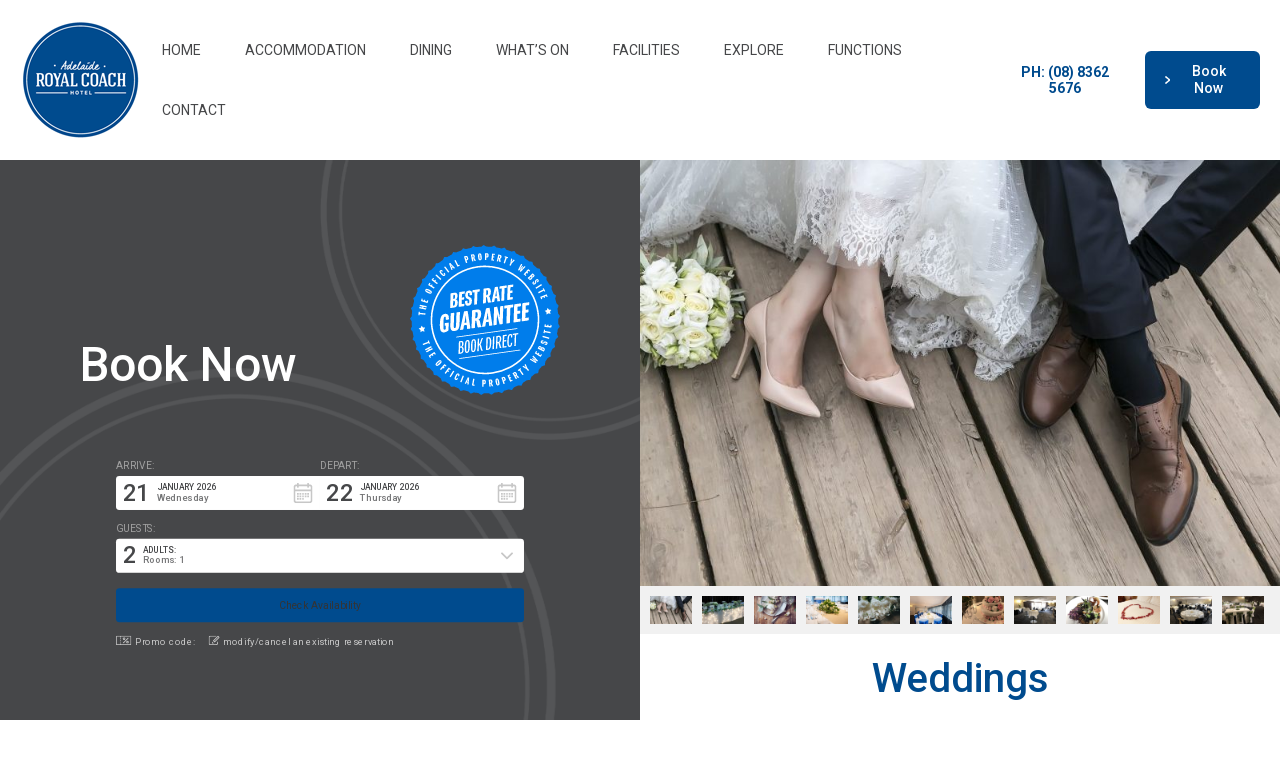

--- FILE ---
content_type: text/html; charset=UTF-8
request_url: https://www.royalcoach.com.au/events/weddings/
body_size: 17941
content:
<!DOCTYPE html>
<!--[if lt IE 8 ]> <html lang="en" class="ie7 ie">	<![endif]-->
<!--[if IE 8 ]>    <html lang="en" class="ie8 ie">	<![endif]-->
<!--[if IE 9 ]>    <html lang="en" class="ie9"> 	<![endif]-->
<!--[if (gt IE 9)|!(IE)]><!--><html lang="en-AU"><!--<![endif]-->
<head>
<meta charset="UTF-8" />
<title>Weddings - Adelaide Royal Coach</title>

<meta name="viewport" content="width=device-width, initial-scale=1.0, maximum-scale=4.0, minimum-scale=1.0" />

<link rel="apple-touch-icon" sizes="180x180" href="https://www.royalcoach.com.au/wp-content/themes/1834-properties-child/images/favicons/apple-touch-icon.png">
<link rel="icon" type="image/png" sizes="32x32" href="https://www.royalcoach.com.au/wp-content/themes/1834-properties-child/images/favicons/favicon-32x32.png">
<link rel="icon" type="image/png" sizes="16x16" href="https://www.royalcoach.com.au/wp-content/themes/1834-properties-child/images/favicons/favicon-16x16.png">
<link rel="manifest" href="https://www.royalcoach.com.au/wp-content/themes/1834-properties-child/images/favicons/site.webmanifest">
<link rel="mask-icon" href="https://www.royalcoach.com.au/wp-content/themes/1834-properties-child/images/favicons/safari-pinned-tab.svg" color="#5bbad5">
<meta name="msapplication-TileColor" content="#da532c">
<meta name="theme-color" content="#ffffff">
		<!-- Google Tag Manager -->
		<script type="322a5bb3af71c6ec653e1e26-text/javascript">
		(function(w,d,s,l,i){w[l]=w[l]||[];w[l].push({'gtm.start':
		new Date().getTime(),event:'gtm.js'});var f=d.getElementsByTagName(s)[0],
		j=d.createElement(s),dl=l!='dataLayer'?'&l='+l:'';j.async=true;j.src=
		'https://www.googletagmanager.com/gtm.js?id='+i+dl;f.parentNode.insertBefore(j,f);
		})(window,document,'script','dataLayer','GTM-PXVMWM7');
		</script>
		<!-- End Google Tag Manager -->
	
<meta name='robots' content='index, follow, max-image-preview:large, max-snippet:-1, max-video-preview:-1' />

	<!-- This site is optimized with the Yoast SEO plugin v26.8 - https://yoast.com/product/yoast-seo-wordpress/ -->
	<meta name="description" content="With more than 20 years of hosting experience, Royal Coach Hotel provides the perfect venue for your Wedding Ceremony and Reception." />
	<link rel="canonical" href="https://www.royalcoach.com.au/events/weddings/" />
	<meta property="og:locale" content="en_US" />
	<meta property="og:type" content="article" />
	<meta property="og:title" content="Weddings - Adelaide Royal Coach" />
	<meta property="og:description" content="With more than 20 years of hosting experience, Royal Coach Hotel provides the perfect venue for your Wedding Ceremony and Reception." />
	<meta property="og:url" content="https://www.royalcoach.com.au/events/weddings/" />
	<meta property="og:site_name" content="Adelaide Royal Coach" />
	<meta property="article:modified_time" content="2021-03-22T20:18:06+00:00" />
	<meta property="og:image" content="https://www.royalcoach.com.au/wp-content/uploads/2020/01/RoyalCoach_Exterior_Light_hi_res_1.jpg" />
	<meta property="og:image:width" content="1920" />
	<meta property="og:image:height" content="1278" />
	<meta property="og:image:type" content="image/jpeg" />
	<meta name="twitter:card" content="summary_large_image" />
	<meta name="twitter:label1" content="Est. reading time" />
	<meta name="twitter:data1" content="2 minutes" />
	<script type="application/ld+json" class="yoast-schema-graph">{"@context":"https://schema.org","@graph":[{"@type":"WebPage","@id":"https://www.royalcoach.com.au/events/weddings/","url":"https://www.royalcoach.com.au/events/weddings/","name":"Weddings - Adelaide Royal Coach","isPartOf":{"@id":"https://www.royalcoach.com.au/#website"},"datePublished":"2020-01-30T23:06:03+00:00","dateModified":"2021-03-22T20:18:06+00:00","description":"With more than 20 years of hosting experience, Royal Coach Hotel provides the perfect venue for your Wedding Ceremony and Reception.","breadcrumb":{"@id":"https://www.royalcoach.com.au/events/weddings/#breadcrumb"},"inLanguage":"en-AU","potentialAction":[{"@type":"ReadAction","target":["https://www.royalcoach.com.au/events/weddings/"]}]},{"@type":"BreadcrumbList","@id":"https://www.royalcoach.com.au/events/weddings/#breadcrumb","itemListElement":[{"@type":"ListItem","position":1,"name":"Home","item":"https://www.royalcoach.com.au/"},{"@type":"ListItem","position":2,"name":"Functions","item":"https://www.royalcoach.com.au/events/"},{"@type":"ListItem","position":3,"name":"Weddings"}]},{"@type":"WebSite","@id":"https://www.royalcoach.com.au/#website","url":"https://www.royalcoach.com.au/","name":"Adelaide Royal Coach","description":"Adelaide Accommodation","publisher":{"@id":"https://www.royalcoach.com.au/#organization"},"potentialAction":[{"@type":"SearchAction","target":{"@type":"EntryPoint","urlTemplate":"https://www.royalcoach.com.au/?s={search_term_string}"},"query-input":{"@type":"PropertyValueSpecification","valueRequired":true,"valueName":"search_term_string"}}],"inLanguage":"en-AU"},{"@type":"Organization","@id":"https://www.royalcoach.com.au/#organization","name":"Adelaide Royal Coach","url":"https://www.royalcoach.com.au/","logo":{"@type":"ImageObject","inLanguage":"en-AU","@id":"https://www.royalcoach.com.au/#/schema/logo/image/","url":"https://www.royalcoach.com.au/wp-content/uploads/2020/01/ARC-logo-web.jpg","contentUrl":"https://www.royalcoach.com.au/wp-content/uploads/2020/01/ARC-logo-web.jpg","width":180,"height":152,"caption":"Adelaide Royal Coach"},"image":{"@id":"https://www.royalcoach.com.au/#/schema/logo/image/"}}]}</script>
	<!-- / Yoast SEO plugin. -->


<link rel='dns-prefetch' href='//cdnjs.cloudflare.com' />
<link rel='dns-prefetch' href='//fonts.googleapis.com' />
<link rel="alternate" type="application/rss+xml" title="Adelaide Royal Coach &raquo; Feed" href="https://www.royalcoach.com.au/feed/" />
<link rel="alternate" type="application/rss+xml" title="Adelaide Royal Coach &raquo; Comments Feed" href="https://www.royalcoach.com.au/comments/feed/" />
<link rel="alternate" title="oEmbed (JSON)" type="application/json+oembed" href="https://www.royalcoach.com.au/wp-json/oembed/1.0/embed?url=https%3A%2F%2Fwww.royalcoach.com.au%2Fevents%2Fweddings%2F" />
<link rel="alternate" title="oEmbed (XML)" type="text/xml+oembed" href="https://www.royalcoach.com.au/wp-json/oembed/1.0/embed?url=https%3A%2F%2Fwww.royalcoach.com.au%2Fevents%2Fweddings%2F&#038;format=xml" />
<style id='wp-img-auto-sizes-contain-inline-css' type='text/css'>
img:is([sizes=auto i],[sizes^="auto," i]){contain-intrinsic-size:3000px 1500px}
/*# sourceURL=wp-img-auto-sizes-contain-inline-css */
</style>
<style id='classic-theme-styles-inline-css' type='text/css'>
/*! This file is auto-generated */
.wp-block-button__link{color:#fff;background-color:#32373c;border-radius:9999px;box-shadow:none;text-decoration:none;padding:calc(.667em + 2px) calc(1.333em + 2px);font-size:1.125em}.wp-block-file__button{background:#32373c;color:#fff;text-decoration:none}
/*# sourceURL=/wp-includes/css/classic-themes.min.css */
</style>
<style id="google-fonts-css" media="all">/* cyrillic-ext */
@font-face {
  font-family: 'Roboto';
  font-style: italic;
  font-weight: 400;
  font-stretch: 100%;
  font-display: swap;
  src: url(/fonts.gstatic.com/s/roboto/v50/KFO5CnqEu92Fr1Mu53ZEC9_Vu3r1gIhOszmkC3kaSTbQWt4N.woff2) format('woff2');
  unicode-range: U+0460-052F, U+1C80-1C8A, U+20B4, U+2DE0-2DFF, U+A640-A69F, U+FE2E-FE2F;
}
/* cyrillic */
@font-face {
  font-family: 'Roboto';
  font-style: italic;
  font-weight: 400;
  font-stretch: 100%;
  font-display: swap;
  src: url(/fonts.gstatic.com/s/roboto/v50/KFO5CnqEu92Fr1Mu53ZEC9_Vu3r1gIhOszmkAnkaSTbQWt4N.woff2) format('woff2');
  unicode-range: U+0301, U+0400-045F, U+0490-0491, U+04B0-04B1, U+2116;
}
/* greek-ext */
@font-face {
  font-family: 'Roboto';
  font-style: italic;
  font-weight: 400;
  font-stretch: 100%;
  font-display: swap;
  src: url(/fonts.gstatic.com/s/roboto/v50/KFO5CnqEu92Fr1Mu53ZEC9_Vu3r1gIhOszmkCnkaSTbQWt4N.woff2) format('woff2');
  unicode-range: U+1F00-1FFF;
}
/* greek */
@font-face {
  font-family: 'Roboto';
  font-style: italic;
  font-weight: 400;
  font-stretch: 100%;
  font-display: swap;
  src: url(/fonts.gstatic.com/s/roboto/v50/KFO5CnqEu92Fr1Mu53ZEC9_Vu3r1gIhOszmkBXkaSTbQWt4N.woff2) format('woff2');
  unicode-range: U+0370-0377, U+037A-037F, U+0384-038A, U+038C, U+038E-03A1, U+03A3-03FF;
}
/* math */
@font-face {
  font-family: 'Roboto';
  font-style: italic;
  font-weight: 400;
  font-stretch: 100%;
  font-display: swap;
  src: url(/fonts.gstatic.com/s/roboto/v50/KFO5CnqEu92Fr1Mu53ZEC9_Vu3r1gIhOszmkenkaSTbQWt4N.woff2) format('woff2');
  unicode-range: U+0302-0303, U+0305, U+0307-0308, U+0310, U+0312, U+0315, U+031A, U+0326-0327, U+032C, U+032F-0330, U+0332-0333, U+0338, U+033A, U+0346, U+034D, U+0391-03A1, U+03A3-03A9, U+03B1-03C9, U+03D1, U+03D5-03D6, U+03F0-03F1, U+03F4-03F5, U+2016-2017, U+2034-2038, U+203C, U+2040, U+2043, U+2047, U+2050, U+2057, U+205F, U+2070-2071, U+2074-208E, U+2090-209C, U+20D0-20DC, U+20E1, U+20E5-20EF, U+2100-2112, U+2114-2115, U+2117-2121, U+2123-214F, U+2190, U+2192, U+2194-21AE, U+21B0-21E5, U+21F1-21F2, U+21F4-2211, U+2213-2214, U+2216-22FF, U+2308-230B, U+2310, U+2319, U+231C-2321, U+2336-237A, U+237C, U+2395, U+239B-23B7, U+23D0, U+23DC-23E1, U+2474-2475, U+25AF, U+25B3, U+25B7, U+25BD, U+25C1, U+25CA, U+25CC, U+25FB, U+266D-266F, U+27C0-27FF, U+2900-2AFF, U+2B0E-2B11, U+2B30-2B4C, U+2BFE, U+3030, U+FF5B, U+FF5D, U+1D400-1D7FF, U+1EE00-1EEFF;
}
/* symbols */
@font-face {
  font-family: 'Roboto';
  font-style: italic;
  font-weight: 400;
  font-stretch: 100%;
  font-display: swap;
  src: url(/fonts.gstatic.com/s/roboto/v50/KFO5CnqEu92Fr1Mu53ZEC9_Vu3r1gIhOszmkaHkaSTbQWt4N.woff2) format('woff2');
  unicode-range: U+0001-000C, U+000E-001F, U+007F-009F, U+20DD-20E0, U+20E2-20E4, U+2150-218F, U+2190, U+2192, U+2194-2199, U+21AF, U+21E6-21F0, U+21F3, U+2218-2219, U+2299, U+22C4-22C6, U+2300-243F, U+2440-244A, U+2460-24FF, U+25A0-27BF, U+2800-28FF, U+2921-2922, U+2981, U+29BF, U+29EB, U+2B00-2BFF, U+4DC0-4DFF, U+FFF9-FFFB, U+10140-1018E, U+10190-1019C, U+101A0, U+101D0-101FD, U+102E0-102FB, U+10E60-10E7E, U+1D2C0-1D2D3, U+1D2E0-1D37F, U+1F000-1F0FF, U+1F100-1F1AD, U+1F1E6-1F1FF, U+1F30D-1F30F, U+1F315, U+1F31C, U+1F31E, U+1F320-1F32C, U+1F336, U+1F378, U+1F37D, U+1F382, U+1F393-1F39F, U+1F3A7-1F3A8, U+1F3AC-1F3AF, U+1F3C2, U+1F3C4-1F3C6, U+1F3CA-1F3CE, U+1F3D4-1F3E0, U+1F3ED, U+1F3F1-1F3F3, U+1F3F5-1F3F7, U+1F408, U+1F415, U+1F41F, U+1F426, U+1F43F, U+1F441-1F442, U+1F444, U+1F446-1F449, U+1F44C-1F44E, U+1F453, U+1F46A, U+1F47D, U+1F4A3, U+1F4B0, U+1F4B3, U+1F4B9, U+1F4BB, U+1F4BF, U+1F4C8-1F4CB, U+1F4D6, U+1F4DA, U+1F4DF, U+1F4E3-1F4E6, U+1F4EA-1F4ED, U+1F4F7, U+1F4F9-1F4FB, U+1F4FD-1F4FE, U+1F503, U+1F507-1F50B, U+1F50D, U+1F512-1F513, U+1F53E-1F54A, U+1F54F-1F5FA, U+1F610, U+1F650-1F67F, U+1F687, U+1F68D, U+1F691, U+1F694, U+1F698, U+1F6AD, U+1F6B2, U+1F6B9-1F6BA, U+1F6BC, U+1F6C6-1F6CF, U+1F6D3-1F6D7, U+1F6E0-1F6EA, U+1F6F0-1F6F3, U+1F6F7-1F6FC, U+1F700-1F7FF, U+1F800-1F80B, U+1F810-1F847, U+1F850-1F859, U+1F860-1F887, U+1F890-1F8AD, U+1F8B0-1F8BB, U+1F8C0-1F8C1, U+1F900-1F90B, U+1F93B, U+1F946, U+1F984, U+1F996, U+1F9E9, U+1FA00-1FA6F, U+1FA70-1FA7C, U+1FA80-1FA89, U+1FA8F-1FAC6, U+1FACE-1FADC, U+1FADF-1FAE9, U+1FAF0-1FAF8, U+1FB00-1FBFF;
}
/* vietnamese */
@font-face {
  font-family: 'Roboto';
  font-style: italic;
  font-weight: 400;
  font-stretch: 100%;
  font-display: swap;
  src: url(/fonts.gstatic.com/s/roboto/v50/KFO5CnqEu92Fr1Mu53ZEC9_Vu3r1gIhOszmkCXkaSTbQWt4N.woff2) format('woff2');
  unicode-range: U+0102-0103, U+0110-0111, U+0128-0129, U+0168-0169, U+01A0-01A1, U+01AF-01B0, U+0300-0301, U+0303-0304, U+0308-0309, U+0323, U+0329, U+1EA0-1EF9, U+20AB;
}
/* latin-ext */
@font-face {
  font-family: 'Roboto';
  font-style: italic;
  font-weight: 400;
  font-stretch: 100%;
  font-display: swap;
  src: url(/fonts.gstatic.com/s/roboto/v50/KFO5CnqEu92Fr1Mu53ZEC9_Vu3r1gIhOszmkCHkaSTbQWt4N.woff2) format('woff2');
  unicode-range: U+0100-02BA, U+02BD-02C5, U+02C7-02CC, U+02CE-02D7, U+02DD-02FF, U+0304, U+0308, U+0329, U+1D00-1DBF, U+1E00-1E9F, U+1EF2-1EFF, U+2020, U+20A0-20AB, U+20AD-20C0, U+2113, U+2C60-2C7F, U+A720-A7FF;
}
/* latin */
@font-face {
  font-family: 'Roboto';
  font-style: italic;
  font-weight: 400;
  font-stretch: 100%;
  font-display: swap;
  src: url(/fonts.gstatic.com/s/roboto/v50/KFO5CnqEu92Fr1Mu53ZEC9_Vu3r1gIhOszmkBnkaSTbQWg.woff2) format('woff2');
  unicode-range: U+0000-00FF, U+0131, U+0152-0153, U+02BB-02BC, U+02C6, U+02DA, U+02DC, U+0304, U+0308, U+0329, U+2000-206F, U+20AC, U+2122, U+2191, U+2193, U+2212, U+2215, U+FEFF, U+FFFD;
}
/* cyrillic-ext */
@font-face {
  font-family: 'Roboto';
  font-style: italic;
  font-weight: 500;
  font-stretch: 100%;
  font-display: swap;
  src: url(/fonts.gstatic.com/s/roboto/v50/KFO5CnqEu92Fr1Mu53ZEC9_Vu3r1gIhOszmkC3kaSTbQWt4N.woff2) format('woff2');
  unicode-range: U+0460-052F, U+1C80-1C8A, U+20B4, U+2DE0-2DFF, U+A640-A69F, U+FE2E-FE2F;
}
/* cyrillic */
@font-face {
  font-family: 'Roboto';
  font-style: italic;
  font-weight: 500;
  font-stretch: 100%;
  font-display: swap;
  src: url(/fonts.gstatic.com/s/roboto/v50/KFO5CnqEu92Fr1Mu53ZEC9_Vu3r1gIhOszmkAnkaSTbQWt4N.woff2) format('woff2');
  unicode-range: U+0301, U+0400-045F, U+0490-0491, U+04B0-04B1, U+2116;
}
/* greek-ext */
@font-face {
  font-family: 'Roboto';
  font-style: italic;
  font-weight: 500;
  font-stretch: 100%;
  font-display: swap;
  src: url(/fonts.gstatic.com/s/roboto/v50/KFO5CnqEu92Fr1Mu53ZEC9_Vu3r1gIhOszmkCnkaSTbQWt4N.woff2) format('woff2');
  unicode-range: U+1F00-1FFF;
}
/* greek */
@font-face {
  font-family: 'Roboto';
  font-style: italic;
  font-weight: 500;
  font-stretch: 100%;
  font-display: swap;
  src: url(/fonts.gstatic.com/s/roboto/v50/KFO5CnqEu92Fr1Mu53ZEC9_Vu3r1gIhOszmkBXkaSTbQWt4N.woff2) format('woff2');
  unicode-range: U+0370-0377, U+037A-037F, U+0384-038A, U+038C, U+038E-03A1, U+03A3-03FF;
}
/* math */
@font-face {
  font-family: 'Roboto';
  font-style: italic;
  font-weight: 500;
  font-stretch: 100%;
  font-display: swap;
  src: url(/fonts.gstatic.com/s/roboto/v50/KFO5CnqEu92Fr1Mu53ZEC9_Vu3r1gIhOszmkenkaSTbQWt4N.woff2) format('woff2');
  unicode-range: U+0302-0303, U+0305, U+0307-0308, U+0310, U+0312, U+0315, U+031A, U+0326-0327, U+032C, U+032F-0330, U+0332-0333, U+0338, U+033A, U+0346, U+034D, U+0391-03A1, U+03A3-03A9, U+03B1-03C9, U+03D1, U+03D5-03D6, U+03F0-03F1, U+03F4-03F5, U+2016-2017, U+2034-2038, U+203C, U+2040, U+2043, U+2047, U+2050, U+2057, U+205F, U+2070-2071, U+2074-208E, U+2090-209C, U+20D0-20DC, U+20E1, U+20E5-20EF, U+2100-2112, U+2114-2115, U+2117-2121, U+2123-214F, U+2190, U+2192, U+2194-21AE, U+21B0-21E5, U+21F1-21F2, U+21F4-2211, U+2213-2214, U+2216-22FF, U+2308-230B, U+2310, U+2319, U+231C-2321, U+2336-237A, U+237C, U+2395, U+239B-23B7, U+23D0, U+23DC-23E1, U+2474-2475, U+25AF, U+25B3, U+25B7, U+25BD, U+25C1, U+25CA, U+25CC, U+25FB, U+266D-266F, U+27C0-27FF, U+2900-2AFF, U+2B0E-2B11, U+2B30-2B4C, U+2BFE, U+3030, U+FF5B, U+FF5D, U+1D400-1D7FF, U+1EE00-1EEFF;
}
/* symbols */
@font-face {
  font-family: 'Roboto';
  font-style: italic;
  font-weight: 500;
  font-stretch: 100%;
  font-display: swap;
  src: url(/fonts.gstatic.com/s/roboto/v50/KFO5CnqEu92Fr1Mu53ZEC9_Vu3r1gIhOszmkaHkaSTbQWt4N.woff2) format('woff2');
  unicode-range: U+0001-000C, U+000E-001F, U+007F-009F, U+20DD-20E0, U+20E2-20E4, U+2150-218F, U+2190, U+2192, U+2194-2199, U+21AF, U+21E6-21F0, U+21F3, U+2218-2219, U+2299, U+22C4-22C6, U+2300-243F, U+2440-244A, U+2460-24FF, U+25A0-27BF, U+2800-28FF, U+2921-2922, U+2981, U+29BF, U+29EB, U+2B00-2BFF, U+4DC0-4DFF, U+FFF9-FFFB, U+10140-1018E, U+10190-1019C, U+101A0, U+101D0-101FD, U+102E0-102FB, U+10E60-10E7E, U+1D2C0-1D2D3, U+1D2E0-1D37F, U+1F000-1F0FF, U+1F100-1F1AD, U+1F1E6-1F1FF, U+1F30D-1F30F, U+1F315, U+1F31C, U+1F31E, U+1F320-1F32C, U+1F336, U+1F378, U+1F37D, U+1F382, U+1F393-1F39F, U+1F3A7-1F3A8, U+1F3AC-1F3AF, U+1F3C2, U+1F3C4-1F3C6, U+1F3CA-1F3CE, U+1F3D4-1F3E0, U+1F3ED, U+1F3F1-1F3F3, U+1F3F5-1F3F7, U+1F408, U+1F415, U+1F41F, U+1F426, U+1F43F, U+1F441-1F442, U+1F444, U+1F446-1F449, U+1F44C-1F44E, U+1F453, U+1F46A, U+1F47D, U+1F4A3, U+1F4B0, U+1F4B3, U+1F4B9, U+1F4BB, U+1F4BF, U+1F4C8-1F4CB, U+1F4D6, U+1F4DA, U+1F4DF, U+1F4E3-1F4E6, U+1F4EA-1F4ED, U+1F4F7, U+1F4F9-1F4FB, U+1F4FD-1F4FE, U+1F503, U+1F507-1F50B, U+1F50D, U+1F512-1F513, U+1F53E-1F54A, U+1F54F-1F5FA, U+1F610, U+1F650-1F67F, U+1F687, U+1F68D, U+1F691, U+1F694, U+1F698, U+1F6AD, U+1F6B2, U+1F6B9-1F6BA, U+1F6BC, U+1F6C6-1F6CF, U+1F6D3-1F6D7, U+1F6E0-1F6EA, U+1F6F0-1F6F3, U+1F6F7-1F6FC, U+1F700-1F7FF, U+1F800-1F80B, U+1F810-1F847, U+1F850-1F859, U+1F860-1F887, U+1F890-1F8AD, U+1F8B0-1F8BB, U+1F8C0-1F8C1, U+1F900-1F90B, U+1F93B, U+1F946, U+1F984, U+1F996, U+1F9E9, U+1FA00-1FA6F, U+1FA70-1FA7C, U+1FA80-1FA89, U+1FA8F-1FAC6, U+1FACE-1FADC, U+1FADF-1FAE9, U+1FAF0-1FAF8, U+1FB00-1FBFF;
}
/* vietnamese */
@font-face {
  font-family: 'Roboto';
  font-style: italic;
  font-weight: 500;
  font-stretch: 100%;
  font-display: swap;
  src: url(/fonts.gstatic.com/s/roboto/v50/KFO5CnqEu92Fr1Mu53ZEC9_Vu3r1gIhOszmkCXkaSTbQWt4N.woff2) format('woff2');
  unicode-range: U+0102-0103, U+0110-0111, U+0128-0129, U+0168-0169, U+01A0-01A1, U+01AF-01B0, U+0300-0301, U+0303-0304, U+0308-0309, U+0323, U+0329, U+1EA0-1EF9, U+20AB;
}
/* latin-ext */
@font-face {
  font-family: 'Roboto';
  font-style: italic;
  font-weight: 500;
  font-stretch: 100%;
  font-display: swap;
  src: url(/fonts.gstatic.com/s/roboto/v50/KFO5CnqEu92Fr1Mu53ZEC9_Vu3r1gIhOszmkCHkaSTbQWt4N.woff2) format('woff2');
  unicode-range: U+0100-02BA, U+02BD-02C5, U+02C7-02CC, U+02CE-02D7, U+02DD-02FF, U+0304, U+0308, U+0329, U+1D00-1DBF, U+1E00-1E9F, U+1EF2-1EFF, U+2020, U+20A0-20AB, U+20AD-20C0, U+2113, U+2C60-2C7F, U+A720-A7FF;
}
/* latin */
@font-face {
  font-family: 'Roboto';
  font-style: italic;
  font-weight: 500;
  font-stretch: 100%;
  font-display: swap;
  src: url(/fonts.gstatic.com/s/roboto/v50/KFO5CnqEu92Fr1Mu53ZEC9_Vu3r1gIhOszmkBnkaSTbQWg.woff2) format('woff2');
  unicode-range: U+0000-00FF, U+0131, U+0152-0153, U+02BB-02BC, U+02C6, U+02DA, U+02DC, U+0304, U+0308, U+0329, U+2000-206F, U+20AC, U+2122, U+2191, U+2193, U+2212, U+2215, U+FEFF, U+FFFD;
}
/* cyrillic-ext */
@font-face {
  font-family: 'Roboto';
  font-style: italic;
  font-weight: 700;
  font-stretch: 100%;
  font-display: swap;
  src: url(/fonts.gstatic.com/s/roboto/v50/KFO5CnqEu92Fr1Mu53ZEC9_Vu3r1gIhOszmkC3kaSTbQWt4N.woff2) format('woff2');
  unicode-range: U+0460-052F, U+1C80-1C8A, U+20B4, U+2DE0-2DFF, U+A640-A69F, U+FE2E-FE2F;
}
/* cyrillic */
@font-face {
  font-family: 'Roboto';
  font-style: italic;
  font-weight: 700;
  font-stretch: 100%;
  font-display: swap;
  src: url(/fonts.gstatic.com/s/roboto/v50/KFO5CnqEu92Fr1Mu53ZEC9_Vu3r1gIhOszmkAnkaSTbQWt4N.woff2) format('woff2');
  unicode-range: U+0301, U+0400-045F, U+0490-0491, U+04B0-04B1, U+2116;
}
/* greek-ext */
@font-face {
  font-family: 'Roboto';
  font-style: italic;
  font-weight: 700;
  font-stretch: 100%;
  font-display: swap;
  src: url(/fonts.gstatic.com/s/roboto/v50/KFO5CnqEu92Fr1Mu53ZEC9_Vu3r1gIhOszmkCnkaSTbQWt4N.woff2) format('woff2');
  unicode-range: U+1F00-1FFF;
}
/* greek */
@font-face {
  font-family: 'Roboto';
  font-style: italic;
  font-weight: 700;
  font-stretch: 100%;
  font-display: swap;
  src: url(/fonts.gstatic.com/s/roboto/v50/KFO5CnqEu92Fr1Mu53ZEC9_Vu3r1gIhOszmkBXkaSTbQWt4N.woff2) format('woff2');
  unicode-range: U+0370-0377, U+037A-037F, U+0384-038A, U+038C, U+038E-03A1, U+03A3-03FF;
}
/* math */
@font-face {
  font-family: 'Roboto';
  font-style: italic;
  font-weight: 700;
  font-stretch: 100%;
  font-display: swap;
  src: url(/fonts.gstatic.com/s/roboto/v50/KFO5CnqEu92Fr1Mu53ZEC9_Vu3r1gIhOszmkenkaSTbQWt4N.woff2) format('woff2');
  unicode-range: U+0302-0303, U+0305, U+0307-0308, U+0310, U+0312, U+0315, U+031A, U+0326-0327, U+032C, U+032F-0330, U+0332-0333, U+0338, U+033A, U+0346, U+034D, U+0391-03A1, U+03A3-03A9, U+03B1-03C9, U+03D1, U+03D5-03D6, U+03F0-03F1, U+03F4-03F5, U+2016-2017, U+2034-2038, U+203C, U+2040, U+2043, U+2047, U+2050, U+2057, U+205F, U+2070-2071, U+2074-208E, U+2090-209C, U+20D0-20DC, U+20E1, U+20E5-20EF, U+2100-2112, U+2114-2115, U+2117-2121, U+2123-214F, U+2190, U+2192, U+2194-21AE, U+21B0-21E5, U+21F1-21F2, U+21F4-2211, U+2213-2214, U+2216-22FF, U+2308-230B, U+2310, U+2319, U+231C-2321, U+2336-237A, U+237C, U+2395, U+239B-23B7, U+23D0, U+23DC-23E1, U+2474-2475, U+25AF, U+25B3, U+25B7, U+25BD, U+25C1, U+25CA, U+25CC, U+25FB, U+266D-266F, U+27C0-27FF, U+2900-2AFF, U+2B0E-2B11, U+2B30-2B4C, U+2BFE, U+3030, U+FF5B, U+FF5D, U+1D400-1D7FF, U+1EE00-1EEFF;
}
/* symbols */
@font-face {
  font-family: 'Roboto';
  font-style: italic;
  font-weight: 700;
  font-stretch: 100%;
  font-display: swap;
  src: url(/fonts.gstatic.com/s/roboto/v50/KFO5CnqEu92Fr1Mu53ZEC9_Vu3r1gIhOszmkaHkaSTbQWt4N.woff2) format('woff2');
  unicode-range: U+0001-000C, U+000E-001F, U+007F-009F, U+20DD-20E0, U+20E2-20E4, U+2150-218F, U+2190, U+2192, U+2194-2199, U+21AF, U+21E6-21F0, U+21F3, U+2218-2219, U+2299, U+22C4-22C6, U+2300-243F, U+2440-244A, U+2460-24FF, U+25A0-27BF, U+2800-28FF, U+2921-2922, U+2981, U+29BF, U+29EB, U+2B00-2BFF, U+4DC0-4DFF, U+FFF9-FFFB, U+10140-1018E, U+10190-1019C, U+101A0, U+101D0-101FD, U+102E0-102FB, U+10E60-10E7E, U+1D2C0-1D2D3, U+1D2E0-1D37F, U+1F000-1F0FF, U+1F100-1F1AD, U+1F1E6-1F1FF, U+1F30D-1F30F, U+1F315, U+1F31C, U+1F31E, U+1F320-1F32C, U+1F336, U+1F378, U+1F37D, U+1F382, U+1F393-1F39F, U+1F3A7-1F3A8, U+1F3AC-1F3AF, U+1F3C2, U+1F3C4-1F3C6, U+1F3CA-1F3CE, U+1F3D4-1F3E0, U+1F3ED, U+1F3F1-1F3F3, U+1F3F5-1F3F7, U+1F408, U+1F415, U+1F41F, U+1F426, U+1F43F, U+1F441-1F442, U+1F444, U+1F446-1F449, U+1F44C-1F44E, U+1F453, U+1F46A, U+1F47D, U+1F4A3, U+1F4B0, U+1F4B3, U+1F4B9, U+1F4BB, U+1F4BF, U+1F4C8-1F4CB, U+1F4D6, U+1F4DA, U+1F4DF, U+1F4E3-1F4E6, U+1F4EA-1F4ED, U+1F4F7, U+1F4F9-1F4FB, U+1F4FD-1F4FE, U+1F503, U+1F507-1F50B, U+1F50D, U+1F512-1F513, U+1F53E-1F54A, U+1F54F-1F5FA, U+1F610, U+1F650-1F67F, U+1F687, U+1F68D, U+1F691, U+1F694, U+1F698, U+1F6AD, U+1F6B2, U+1F6B9-1F6BA, U+1F6BC, U+1F6C6-1F6CF, U+1F6D3-1F6D7, U+1F6E0-1F6EA, U+1F6F0-1F6F3, U+1F6F7-1F6FC, U+1F700-1F7FF, U+1F800-1F80B, U+1F810-1F847, U+1F850-1F859, U+1F860-1F887, U+1F890-1F8AD, U+1F8B0-1F8BB, U+1F8C0-1F8C1, U+1F900-1F90B, U+1F93B, U+1F946, U+1F984, U+1F996, U+1F9E9, U+1FA00-1FA6F, U+1FA70-1FA7C, U+1FA80-1FA89, U+1FA8F-1FAC6, U+1FACE-1FADC, U+1FADF-1FAE9, U+1FAF0-1FAF8, U+1FB00-1FBFF;
}
/* vietnamese */
@font-face {
  font-family: 'Roboto';
  font-style: italic;
  font-weight: 700;
  font-stretch: 100%;
  font-display: swap;
  src: url(/fonts.gstatic.com/s/roboto/v50/KFO5CnqEu92Fr1Mu53ZEC9_Vu3r1gIhOszmkCXkaSTbQWt4N.woff2) format('woff2');
  unicode-range: U+0102-0103, U+0110-0111, U+0128-0129, U+0168-0169, U+01A0-01A1, U+01AF-01B0, U+0300-0301, U+0303-0304, U+0308-0309, U+0323, U+0329, U+1EA0-1EF9, U+20AB;
}
/* latin-ext */
@font-face {
  font-family: 'Roboto';
  font-style: italic;
  font-weight: 700;
  font-stretch: 100%;
  font-display: swap;
  src: url(/fonts.gstatic.com/s/roboto/v50/KFO5CnqEu92Fr1Mu53ZEC9_Vu3r1gIhOszmkCHkaSTbQWt4N.woff2) format('woff2');
  unicode-range: U+0100-02BA, U+02BD-02C5, U+02C7-02CC, U+02CE-02D7, U+02DD-02FF, U+0304, U+0308, U+0329, U+1D00-1DBF, U+1E00-1E9F, U+1EF2-1EFF, U+2020, U+20A0-20AB, U+20AD-20C0, U+2113, U+2C60-2C7F, U+A720-A7FF;
}
/* latin */
@font-face {
  font-family: 'Roboto';
  font-style: italic;
  font-weight: 700;
  font-stretch: 100%;
  font-display: swap;
  src: url(/fonts.gstatic.com/s/roboto/v50/KFO5CnqEu92Fr1Mu53ZEC9_Vu3r1gIhOszmkBnkaSTbQWg.woff2) format('woff2');
  unicode-range: U+0000-00FF, U+0131, U+0152-0153, U+02BB-02BC, U+02C6, U+02DA, U+02DC, U+0304, U+0308, U+0329, U+2000-206F, U+20AC, U+2122, U+2191, U+2193, U+2212, U+2215, U+FEFF, U+FFFD;
}
/* cyrillic-ext */
@font-face {
  font-family: 'Roboto';
  font-style: normal;
  font-weight: 400;
  font-stretch: 100%;
  font-display: swap;
  src: url(/fonts.gstatic.com/s/roboto/v50/KFO7CnqEu92Fr1ME7kSn66aGLdTylUAMa3GUBHMdazTgWw.woff2) format('woff2');
  unicode-range: U+0460-052F, U+1C80-1C8A, U+20B4, U+2DE0-2DFF, U+A640-A69F, U+FE2E-FE2F;
}
/* cyrillic */
@font-face {
  font-family: 'Roboto';
  font-style: normal;
  font-weight: 400;
  font-stretch: 100%;
  font-display: swap;
  src: url(/fonts.gstatic.com/s/roboto/v50/KFO7CnqEu92Fr1ME7kSn66aGLdTylUAMa3iUBHMdazTgWw.woff2) format('woff2');
  unicode-range: U+0301, U+0400-045F, U+0490-0491, U+04B0-04B1, U+2116;
}
/* greek-ext */
@font-face {
  font-family: 'Roboto';
  font-style: normal;
  font-weight: 400;
  font-stretch: 100%;
  font-display: swap;
  src: url(/fonts.gstatic.com/s/roboto/v50/KFO7CnqEu92Fr1ME7kSn66aGLdTylUAMa3CUBHMdazTgWw.woff2) format('woff2');
  unicode-range: U+1F00-1FFF;
}
/* greek */
@font-face {
  font-family: 'Roboto';
  font-style: normal;
  font-weight: 400;
  font-stretch: 100%;
  font-display: swap;
  src: url(/fonts.gstatic.com/s/roboto/v50/KFO7CnqEu92Fr1ME7kSn66aGLdTylUAMa3-UBHMdazTgWw.woff2) format('woff2');
  unicode-range: U+0370-0377, U+037A-037F, U+0384-038A, U+038C, U+038E-03A1, U+03A3-03FF;
}
/* math */
@font-face {
  font-family: 'Roboto';
  font-style: normal;
  font-weight: 400;
  font-stretch: 100%;
  font-display: swap;
  src: url(/fonts.gstatic.com/s/roboto/v50/KFO7CnqEu92Fr1ME7kSn66aGLdTylUAMawCUBHMdazTgWw.woff2) format('woff2');
  unicode-range: U+0302-0303, U+0305, U+0307-0308, U+0310, U+0312, U+0315, U+031A, U+0326-0327, U+032C, U+032F-0330, U+0332-0333, U+0338, U+033A, U+0346, U+034D, U+0391-03A1, U+03A3-03A9, U+03B1-03C9, U+03D1, U+03D5-03D6, U+03F0-03F1, U+03F4-03F5, U+2016-2017, U+2034-2038, U+203C, U+2040, U+2043, U+2047, U+2050, U+2057, U+205F, U+2070-2071, U+2074-208E, U+2090-209C, U+20D0-20DC, U+20E1, U+20E5-20EF, U+2100-2112, U+2114-2115, U+2117-2121, U+2123-214F, U+2190, U+2192, U+2194-21AE, U+21B0-21E5, U+21F1-21F2, U+21F4-2211, U+2213-2214, U+2216-22FF, U+2308-230B, U+2310, U+2319, U+231C-2321, U+2336-237A, U+237C, U+2395, U+239B-23B7, U+23D0, U+23DC-23E1, U+2474-2475, U+25AF, U+25B3, U+25B7, U+25BD, U+25C1, U+25CA, U+25CC, U+25FB, U+266D-266F, U+27C0-27FF, U+2900-2AFF, U+2B0E-2B11, U+2B30-2B4C, U+2BFE, U+3030, U+FF5B, U+FF5D, U+1D400-1D7FF, U+1EE00-1EEFF;
}
/* symbols */
@font-face {
  font-family: 'Roboto';
  font-style: normal;
  font-weight: 400;
  font-stretch: 100%;
  font-display: swap;
  src: url(/fonts.gstatic.com/s/roboto/v50/KFO7CnqEu92Fr1ME7kSn66aGLdTylUAMaxKUBHMdazTgWw.woff2) format('woff2');
  unicode-range: U+0001-000C, U+000E-001F, U+007F-009F, U+20DD-20E0, U+20E2-20E4, U+2150-218F, U+2190, U+2192, U+2194-2199, U+21AF, U+21E6-21F0, U+21F3, U+2218-2219, U+2299, U+22C4-22C6, U+2300-243F, U+2440-244A, U+2460-24FF, U+25A0-27BF, U+2800-28FF, U+2921-2922, U+2981, U+29BF, U+29EB, U+2B00-2BFF, U+4DC0-4DFF, U+FFF9-FFFB, U+10140-1018E, U+10190-1019C, U+101A0, U+101D0-101FD, U+102E0-102FB, U+10E60-10E7E, U+1D2C0-1D2D3, U+1D2E0-1D37F, U+1F000-1F0FF, U+1F100-1F1AD, U+1F1E6-1F1FF, U+1F30D-1F30F, U+1F315, U+1F31C, U+1F31E, U+1F320-1F32C, U+1F336, U+1F378, U+1F37D, U+1F382, U+1F393-1F39F, U+1F3A7-1F3A8, U+1F3AC-1F3AF, U+1F3C2, U+1F3C4-1F3C6, U+1F3CA-1F3CE, U+1F3D4-1F3E0, U+1F3ED, U+1F3F1-1F3F3, U+1F3F5-1F3F7, U+1F408, U+1F415, U+1F41F, U+1F426, U+1F43F, U+1F441-1F442, U+1F444, U+1F446-1F449, U+1F44C-1F44E, U+1F453, U+1F46A, U+1F47D, U+1F4A3, U+1F4B0, U+1F4B3, U+1F4B9, U+1F4BB, U+1F4BF, U+1F4C8-1F4CB, U+1F4D6, U+1F4DA, U+1F4DF, U+1F4E3-1F4E6, U+1F4EA-1F4ED, U+1F4F7, U+1F4F9-1F4FB, U+1F4FD-1F4FE, U+1F503, U+1F507-1F50B, U+1F50D, U+1F512-1F513, U+1F53E-1F54A, U+1F54F-1F5FA, U+1F610, U+1F650-1F67F, U+1F687, U+1F68D, U+1F691, U+1F694, U+1F698, U+1F6AD, U+1F6B2, U+1F6B9-1F6BA, U+1F6BC, U+1F6C6-1F6CF, U+1F6D3-1F6D7, U+1F6E0-1F6EA, U+1F6F0-1F6F3, U+1F6F7-1F6FC, U+1F700-1F7FF, U+1F800-1F80B, U+1F810-1F847, U+1F850-1F859, U+1F860-1F887, U+1F890-1F8AD, U+1F8B0-1F8BB, U+1F8C0-1F8C1, U+1F900-1F90B, U+1F93B, U+1F946, U+1F984, U+1F996, U+1F9E9, U+1FA00-1FA6F, U+1FA70-1FA7C, U+1FA80-1FA89, U+1FA8F-1FAC6, U+1FACE-1FADC, U+1FADF-1FAE9, U+1FAF0-1FAF8, U+1FB00-1FBFF;
}
/* vietnamese */
@font-face {
  font-family: 'Roboto';
  font-style: normal;
  font-weight: 400;
  font-stretch: 100%;
  font-display: swap;
  src: url(/fonts.gstatic.com/s/roboto/v50/KFO7CnqEu92Fr1ME7kSn66aGLdTylUAMa3OUBHMdazTgWw.woff2) format('woff2');
  unicode-range: U+0102-0103, U+0110-0111, U+0128-0129, U+0168-0169, U+01A0-01A1, U+01AF-01B0, U+0300-0301, U+0303-0304, U+0308-0309, U+0323, U+0329, U+1EA0-1EF9, U+20AB;
}
/* latin-ext */
@font-face {
  font-family: 'Roboto';
  font-style: normal;
  font-weight: 400;
  font-stretch: 100%;
  font-display: swap;
  src: url(/fonts.gstatic.com/s/roboto/v50/KFO7CnqEu92Fr1ME7kSn66aGLdTylUAMa3KUBHMdazTgWw.woff2) format('woff2');
  unicode-range: U+0100-02BA, U+02BD-02C5, U+02C7-02CC, U+02CE-02D7, U+02DD-02FF, U+0304, U+0308, U+0329, U+1D00-1DBF, U+1E00-1E9F, U+1EF2-1EFF, U+2020, U+20A0-20AB, U+20AD-20C0, U+2113, U+2C60-2C7F, U+A720-A7FF;
}
/* latin */
@font-face {
  font-family: 'Roboto';
  font-style: normal;
  font-weight: 400;
  font-stretch: 100%;
  font-display: swap;
  src: url(/fonts.gstatic.com/s/roboto/v50/KFO7CnqEu92Fr1ME7kSn66aGLdTylUAMa3yUBHMdazQ.woff2) format('woff2');
  unicode-range: U+0000-00FF, U+0131, U+0152-0153, U+02BB-02BC, U+02C6, U+02DA, U+02DC, U+0304, U+0308, U+0329, U+2000-206F, U+20AC, U+2122, U+2191, U+2193, U+2212, U+2215, U+FEFF, U+FFFD;
}
/* cyrillic-ext */
@font-face {
  font-family: 'Roboto';
  font-style: normal;
  font-weight: 500;
  font-stretch: 100%;
  font-display: swap;
  src: url(/fonts.gstatic.com/s/roboto/v50/KFO7CnqEu92Fr1ME7kSn66aGLdTylUAMa3GUBHMdazTgWw.woff2) format('woff2');
  unicode-range: U+0460-052F, U+1C80-1C8A, U+20B4, U+2DE0-2DFF, U+A640-A69F, U+FE2E-FE2F;
}
/* cyrillic */
@font-face {
  font-family: 'Roboto';
  font-style: normal;
  font-weight: 500;
  font-stretch: 100%;
  font-display: swap;
  src: url(/fonts.gstatic.com/s/roboto/v50/KFO7CnqEu92Fr1ME7kSn66aGLdTylUAMa3iUBHMdazTgWw.woff2) format('woff2');
  unicode-range: U+0301, U+0400-045F, U+0490-0491, U+04B0-04B1, U+2116;
}
/* greek-ext */
@font-face {
  font-family: 'Roboto';
  font-style: normal;
  font-weight: 500;
  font-stretch: 100%;
  font-display: swap;
  src: url(/fonts.gstatic.com/s/roboto/v50/KFO7CnqEu92Fr1ME7kSn66aGLdTylUAMa3CUBHMdazTgWw.woff2) format('woff2');
  unicode-range: U+1F00-1FFF;
}
/* greek */
@font-face {
  font-family: 'Roboto';
  font-style: normal;
  font-weight: 500;
  font-stretch: 100%;
  font-display: swap;
  src: url(/fonts.gstatic.com/s/roboto/v50/KFO7CnqEu92Fr1ME7kSn66aGLdTylUAMa3-UBHMdazTgWw.woff2) format('woff2');
  unicode-range: U+0370-0377, U+037A-037F, U+0384-038A, U+038C, U+038E-03A1, U+03A3-03FF;
}
/* math */
@font-face {
  font-family: 'Roboto';
  font-style: normal;
  font-weight: 500;
  font-stretch: 100%;
  font-display: swap;
  src: url(/fonts.gstatic.com/s/roboto/v50/KFO7CnqEu92Fr1ME7kSn66aGLdTylUAMawCUBHMdazTgWw.woff2) format('woff2');
  unicode-range: U+0302-0303, U+0305, U+0307-0308, U+0310, U+0312, U+0315, U+031A, U+0326-0327, U+032C, U+032F-0330, U+0332-0333, U+0338, U+033A, U+0346, U+034D, U+0391-03A1, U+03A3-03A9, U+03B1-03C9, U+03D1, U+03D5-03D6, U+03F0-03F1, U+03F4-03F5, U+2016-2017, U+2034-2038, U+203C, U+2040, U+2043, U+2047, U+2050, U+2057, U+205F, U+2070-2071, U+2074-208E, U+2090-209C, U+20D0-20DC, U+20E1, U+20E5-20EF, U+2100-2112, U+2114-2115, U+2117-2121, U+2123-214F, U+2190, U+2192, U+2194-21AE, U+21B0-21E5, U+21F1-21F2, U+21F4-2211, U+2213-2214, U+2216-22FF, U+2308-230B, U+2310, U+2319, U+231C-2321, U+2336-237A, U+237C, U+2395, U+239B-23B7, U+23D0, U+23DC-23E1, U+2474-2475, U+25AF, U+25B3, U+25B7, U+25BD, U+25C1, U+25CA, U+25CC, U+25FB, U+266D-266F, U+27C0-27FF, U+2900-2AFF, U+2B0E-2B11, U+2B30-2B4C, U+2BFE, U+3030, U+FF5B, U+FF5D, U+1D400-1D7FF, U+1EE00-1EEFF;
}
/* symbols */
@font-face {
  font-family: 'Roboto';
  font-style: normal;
  font-weight: 500;
  font-stretch: 100%;
  font-display: swap;
  src: url(/fonts.gstatic.com/s/roboto/v50/KFO7CnqEu92Fr1ME7kSn66aGLdTylUAMaxKUBHMdazTgWw.woff2) format('woff2');
  unicode-range: U+0001-000C, U+000E-001F, U+007F-009F, U+20DD-20E0, U+20E2-20E4, U+2150-218F, U+2190, U+2192, U+2194-2199, U+21AF, U+21E6-21F0, U+21F3, U+2218-2219, U+2299, U+22C4-22C6, U+2300-243F, U+2440-244A, U+2460-24FF, U+25A0-27BF, U+2800-28FF, U+2921-2922, U+2981, U+29BF, U+29EB, U+2B00-2BFF, U+4DC0-4DFF, U+FFF9-FFFB, U+10140-1018E, U+10190-1019C, U+101A0, U+101D0-101FD, U+102E0-102FB, U+10E60-10E7E, U+1D2C0-1D2D3, U+1D2E0-1D37F, U+1F000-1F0FF, U+1F100-1F1AD, U+1F1E6-1F1FF, U+1F30D-1F30F, U+1F315, U+1F31C, U+1F31E, U+1F320-1F32C, U+1F336, U+1F378, U+1F37D, U+1F382, U+1F393-1F39F, U+1F3A7-1F3A8, U+1F3AC-1F3AF, U+1F3C2, U+1F3C4-1F3C6, U+1F3CA-1F3CE, U+1F3D4-1F3E0, U+1F3ED, U+1F3F1-1F3F3, U+1F3F5-1F3F7, U+1F408, U+1F415, U+1F41F, U+1F426, U+1F43F, U+1F441-1F442, U+1F444, U+1F446-1F449, U+1F44C-1F44E, U+1F453, U+1F46A, U+1F47D, U+1F4A3, U+1F4B0, U+1F4B3, U+1F4B9, U+1F4BB, U+1F4BF, U+1F4C8-1F4CB, U+1F4D6, U+1F4DA, U+1F4DF, U+1F4E3-1F4E6, U+1F4EA-1F4ED, U+1F4F7, U+1F4F9-1F4FB, U+1F4FD-1F4FE, U+1F503, U+1F507-1F50B, U+1F50D, U+1F512-1F513, U+1F53E-1F54A, U+1F54F-1F5FA, U+1F610, U+1F650-1F67F, U+1F687, U+1F68D, U+1F691, U+1F694, U+1F698, U+1F6AD, U+1F6B2, U+1F6B9-1F6BA, U+1F6BC, U+1F6C6-1F6CF, U+1F6D3-1F6D7, U+1F6E0-1F6EA, U+1F6F0-1F6F3, U+1F6F7-1F6FC, U+1F700-1F7FF, U+1F800-1F80B, U+1F810-1F847, U+1F850-1F859, U+1F860-1F887, U+1F890-1F8AD, U+1F8B0-1F8BB, U+1F8C0-1F8C1, U+1F900-1F90B, U+1F93B, U+1F946, U+1F984, U+1F996, U+1F9E9, U+1FA00-1FA6F, U+1FA70-1FA7C, U+1FA80-1FA89, U+1FA8F-1FAC6, U+1FACE-1FADC, U+1FADF-1FAE9, U+1FAF0-1FAF8, U+1FB00-1FBFF;
}
/* vietnamese */
@font-face {
  font-family: 'Roboto';
  font-style: normal;
  font-weight: 500;
  font-stretch: 100%;
  font-display: swap;
  src: url(/fonts.gstatic.com/s/roboto/v50/KFO7CnqEu92Fr1ME7kSn66aGLdTylUAMa3OUBHMdazTgWw.woff2) format('woff2');
  unicode-range: U+0102-0103, U+0110-0111, U+0128-0129, U+0168-0169, U+01A0-01A1, U+01AF-01B0, U+0300-0301, U+0303-0304, U+0308-0309, U+0323, U+0329, U+1EA0-1EF9, U+20AB;
}
/* latin-ext */
@font-face {
  font-family: 'Roboto';
  font-style: normal;
  font-weight: 500;
  font-stretch: 100%;
  font-display: swap;
  src: url(/fonts.gstatic.com/s/roboto/v50/KFO7CnqEu92Fr1ME7kSn66aGLdTylUAMa3KUBHMdazTgWw.woff2) format('woff2');
  unicode-range: U+0100-02BA, U+02BD-02C5, U+02C7-02CC, U+02CE-02D7, U+02DD-02FF, U+0304, U+0308, U+0329, U+1D00-1DBF, U+1E00-1E9F, U+1EF2-1EFF, U+2020, U+20A0-20AB, U+20AD-20C0, U+2113, U+2C60-2C7F, U+A720-A7FF;
}
/* latin */
@font-face {
  font-family: 'Roboto';
  font-style: normal;
  font-weight: 500;
  font-stretch: 100%;
  font-display: swap;
  src: url(/fonts.gstatic.com/s/roboto/v50/KFO7CnqEu92Fr1ME7kSn66aGLdTylUAMa3yUBHMdazQ.woff2) format('woff2');
  unicode-range: U+0000-00FF, U+0131, U+0152-0153, U+02BB-02BC, U+02C6, U+02DA, U+02DC, U+0304, U+0308, U+0329, U+2000-206F, U+20AC, U+2122, U+2191, U+2193, U+2212, U+2215, U+FEFF, U+FFFD;
}
/* cyrillic-ext */
@font-face {
  font-family: 'Roboto';
  font-style: normal;
  font-weight: 700;
  font-stretch: 100%;
  font-display: swap;
  src: url(/fonts.gstatic.com/s/roboto/v50/KFO7CnqEu92Fr1ME7kSn66aGLdTylUAMa3GUBHMdazTgWw.woff2) format('woff2');
  unicode-range: U+0460-052F, U+1C80-1C8A, U+20B4, U+2DE0-2DFF, U+A640-A69F, U+FE2E-FE2F;
}
/* cyrillic */
@font-face {
  font-family: 'Roboto';
  font-style: normal;
  font-weight: 700;
  font-stretch: 100%;
  font-display: swap;
  src: url(/fonts.gstatic.com/s/roboto/v50/KFO7CnqEu92Fr1ME7kSn66aGLdTylUAMa3iUBHMdazTgWw.woff2) format('woff2');
  unicode-range: U+0301, U+0400-045F, U+0490-0491, U+04B0-04B1, U+2116;
}
/* greek-ext */
@font-face {
  font-family: 'Roboto';
  font-style: normal;
  font-weight: 700;
  font-stretch: 100%;
  font-display: swap;
  src: url(/fonts.gstatic.com/s/roboto/v50/KFO7CnqEu92Fr1ME7kSn66aGLdTylUAMa3CUBHMdazTgWw.woff2) format('woff2');
  unicode-range: U+1F00-1FFF;
}
/* greek */
@font-face {
  font-family: 'Roboto';
  font-style: normal;
  font-weight: 700;
  font-stretch: 100%;
  font-display: swap;
  src: url(/fonts.gstatic.com/s/roboto/v50/KFO7CnqEu92Fr1ME7kSn66aGLdTylUAMa3-UBHMdazTgWw.woff2) format('woff2');
  unicode-range: U+0370-0377, U+037A-037F, U+0384-038A, U+038C, U+038E-03A1, U+03A3-03FF;
}
/* math */
@font-face {
  font-family: 'Roboto';
  font-style: normal;
  font-weight: 700;
  font-stretch: 100%;
  font-display: swap;
  src: url(/fonts.gstatic.com/s/roboto/v50/KFO7CnqEu92Fr1ME7kSn66aGLdTylUAMawCUBHMdazTgWw.woff2) format('woff2');
  unicode-range: U+0302-0303, U+0305, U+0307-0308, U+0310, U+0312, U+0315, U+031A, U+0326-0327, U+032C, U+032F-0330, U+0332-0333, U+0338, U+033A, U+0346, U+034D, U+0391-03A1, U+03A3-03A9, U+03B1-03C9, U+03D1, U+03D5-03D6, U+03F0-03F1, U+03F4-03F5, U+2016-2017, U+2034-2038, U+203C, U+2040, U+2043, U+2047, U+2050, U+2057, U+205F, U+2070-2071, U+2074-208E, U+2090-209C, U+20D0-20DC, U+20E1, U+20E5-20EF, U+2100-2112, U+2114-2115, U+2117-2121, U+2123-214F, U+2190, U+2192, U+2194-21AE, U+21B0-21E5, U+21F1-21F2, U+21F4-2211, U+2213-2214, U+2216-22FF, U+2308-230B, U+2310, U+2319, U+231C-2321, U+2336-237A, U+237C, U+2395, U+239B-23B7, U+23D0, U+23DC-23E1, U+2474-2475, U+25AF, U+25B3, U+25B7, U+25BD, U+25C1, U+25CA, U+25CC, U+25FB, U+266D-266F, U+27C0-27FF, U+2900-2AFF, U+2B0E-2B11, U+2B30-2B4C, U+2BFE, U+3030, U+FF5B, U+FF5D, U+1D400-1D7FF, U+1EE00-1EEFF;
}
/* symbols */
@font-face {
  font-family: 'Roboto';
  font-style: normal;
  font-weight: 700;
  font-stretch: 100%;
  font-display: swap;
  src: url(/fonts.gstatic.com/s/roboto/v50/KFO7CnqEu92Fr1ME7kSn66aGLdTylUAMaxKUBHMdazTgWw.woff2) format('woff2');
  unicode-range: U+0001-000C, U+000E-001F, U+007F-009F, U+20DD-20E0, U+20E2-20E4, U+2150-218F, U+2190, U+2192, U+2194-2199, U+21AF, U+21E6-21F0, U+21F3, U+2218-2219, U+2299, U+22C4-22C6, U+2300-243F, U+2440-244A, U+2460-24FF, U+25A0-27BF, U+2800-28FF, U+2921-2922, U+2981, U+29BF, U+29EB, U+2B00-2BFF, U+4DC0-4DFF, U+FFF9-FFFB, U+10140-1018E, U+10190-1019C, U+101A0, U+101D0-101FD, U+102E0-102FB, U+10E60-10E7E, U+1D2C0-1D2D3, U+1D2E0-1D37F, U+1F000-1F0FF, U+1F100-1F1AD, U+1F1E6-1F1FF, U+1F30D-1F30F, U+1F315, U+1F31C, U+1F31E, U+1F320-1F32C, U+1F336, U+1F378, U+1F37D, U+1F382, U+1F393-1F39F, U+1F3A7-1F3A8, U+1F3AC-1F3AF, U+1F3C2, U+1F3C4-1F3C6, U+1F3CA-1F3CE, U+1F3D4-1F3E0, U+1F3ED, U+1F3F1-1F3F3, U+1F3F5-1F3F7, U+1F408, U+1F415, U+1F41F, U+1F426, U+1F43F, U+1F441-1F442, U+1F444, U+1F446-1F449, U+1F44C-1F44E, U+1F453, U+1F46A, U+1F47D, U+1F4A3, U+1F4B0, U+1F4B3, U+1F4B9, U+1F4BB, U+1F4BF, U+1F4C8-1F4CB, U+1F4D6, U+1F4DA, U+1F4DF, U+1F4E3-1F4E6, U+1F4EA-1F4ED, U+1F4F7, U+1F4F9-1F4FB, U+1F4FD-1F4FE, U+1F503, U+1F507-1F50B, U+1F50D, U+1F512-1F513, U+1F53E-1F54A, U+1F54F-1F5FA, U+1F610, U+1F650-1F67F, U+1F687, U+1F68D, U+1F691, U+1F694, U+1F698, U+1F6AD, U+1F6B2, U+1F6B9-1F6BA, U+1F6BC, U+1F6C6-1F6CF, U+1F6D3-1F6D7, U+1F6E0-1F6EA, U+1F6F0-1F6F3, U+1F6F7-1F6FC, U+1F700-1F7FF, U+1F800-1F80B, U+1F810-1F847, U+1F850-1F859, U+1F860-1F887, U+1F890-1F8AD, U+1F8B0-1F8BB, U+1F8C0-1F8C1, U+1F900-1F90B, U+1F93B, U+1F946, U+1F984, U+1F996, U+1F9E9, U+1FA00-1FA6F, U+1FA70-1FA7C, U+1FA80-1FA89, U+1FA8F-1FAC6, U+1FACE-1FADC, U+1FADF-1FAE9, U+1FAF0-1FAF8, U+1FB00-1FBFF;
}
/* vietnamese */
@font-face {
  font-family: 'Roboto';
  font-style: normal;
  font-weight: 700;
  font-stretch: 100%;
  font-display: swap;
  src: url(/fonts.gstatic.com/s/roboto/v50/KFO7CnqEu92Fr1ME7kSn66aGLdTylUAMa3OUBHMdazTgWw.woff2) format('woff2');
  unicode-range: U+0102-0103, U+0110-0111, U+0128-0129, U+0168-0169, U+01A0-01A1, U+01AF-01B0, U+0300-0301, U+0303-0304, U+0308-0309, U+0323, U+0329, U+1EA0-1EF9, U+20AB;
}
/* latin-ext */
@font-face {
  font-family: 'Roboto';
  font-style: normal;
  font-weight: 700;
  font-stretch: 100%;
  font-display: swap;
  src: url(/fonts.gstatic.com/s/roboto/v50/KFO7CnqEu92Fr1ME7kSn66aGLdTylUAMa3KUBHMdazTgWw.woff2) format('woff2');
  unicode-range: U+0100-02BA, U+02BD-02C5, U+02C7-02CC, U+02CE-02D7, U+02DD-02FF, U+0304, U+0308, U+0329, U+1D00-1DBF, U+1E00-1E9F, U+1EF2-1EFF, U+2020, U+20A0-20AB, U+20AD-20C0, U+2113, U+2C60-2C7F, U+A720-A7FF;
}
/* latin */
@font-face {
  font-family: 'Roboto';
  font-style: normal;
  font-weight: 700;
  font-stretch: 100%;
  font-display: swap;
  src: url(/fonts.gstatic.com/s/roboto/v50/KFO7CnqEu92Fr1ME7kSn66aGLdTylUAMa3yUBHMdazQ.woff2) format('woff2');
  unicode-range: U+0000-00FF, U+0131, U+0152-0153, U+02BB-02BC, U+02C6, U+02DA, U+02DC, U+0304, U+0308, U+0329, U+2000-206F, U+20AC, U+2122, U+2191, U+2193, U+2212, U+2215, U+FEFF, U+FFFD;
}
</style>
<link rel='stylesheet' id='site-css' href='https://www.royalcoach.com.au/wp-content/themes/1834-properties/style.css' type='text/css' media='all' />
<link rel='stylesheet' id='child-css' href='https://www.royalcoach.com.au/wp-content/themes/1834-properties-child/style.css' type='text/css' media='all' />
<link rel='stylesheet' id='split-layout-css' href='https://www.royalcoach.com.au/wp-content/themes/1834-properties/frontend/css/style-split-layout.css' type='text/css' media='all' />
<link rel='stylesheet' id='wp-forms-css' href='https://www.royalcoach.com.au/wp-content/themes/1834-properties/frontend/css/forms-wp.css' type='text/css' media='all' />
<link rel='stylesheet' id='fancybox-css' href='https://cdnjs.cloudflare.com/ajax/libs/fancybox/3.5.2/jquery.fancybox.min.css' type='text/css' media='all' />
<link rel='stylesheet' id='slick-css' href='https://cdnjs.cloudflare.com/ajax/libs/slick-carousel/1.8.1/slick.min.css' type='text/css' media='all' />
<script type="322a5bb3af71c6ec653e1e26-text/javascript" src="https://cdnjs.cloudflare.com/ajax/libs/jquery/1.12.4/jquery.min.js" id="jquery-js"></script>
<link rel="https://api.w.org/" href="https://www.royalcoach.com.au/wp-json/" /><link rel="alternate" title="JSON" type="application/json" href="https://www.royalcoach.com.au/wp-json/wp/v2/pages/329" /><link rel="EditURI" type="application/rsd+xml" title="RSD" href="https://www.royalcoach.com.au/xmlrpc.php?rsd" />
<meta name="generator" content="WordPress 6.9" />
<link rel='shortlink' href='https://www.royalcoach.com.au/?p=329' />
<style type="text/css">.recentcomments a{display:inline !important;padding:0 !important;margin:0 !important;}</style><style>
/* _______ GENERAL CONTENT _________ */
body {
	font-family: 'Roboto', Arial, 'Helvetica Neue', Helvetica, sans-serif;
	font-size: 16px;
	font-size: 1rem;
	color: #464749;
	line-height: 1;
	-webkit-text-size-adjust: 100%; /* Prevent font scaling in landscape */
	-ms-text-size-adjust: 100%;
	background: #fff -webkit-linear-gradient(top, #FFF, #FFF) repeat-x; /* windows chrome fixed scrolling replication issue */
  	background-attachment: fixed; /* windows chrome fixed scrolling replication issue */
}
a {
    outline: none;
    text-decoration: underline;
    color: #004b8e;
    transition: all 0.15s linear;
}
a:hover,
a:focus {
    color: #007DEB;
    text-decoration: none;
}
.content h1,
.content .h1,
.content h2,
.content .h2,
.content h3,
.content .h3,
.content h4,
.content .h4,
.content h5,
.content .h5 {
	font-weight: 500;
	padding: 20px 0;
	padding: 1.25rem 0;
	color: #004b8e;
	font-family: 'Roboto', Arial, 'Helvetica Neue', Helvetica, sans-serif;
    line-height: 1.25;
}
.content h6,
.content .h6 {
    font-weight: 300;
    font-size: 12px;
    font-size: 0.75rem;
    padding: 20px 0;
    padding: 1.25rem 0;
    line-height: 1.25;
    color: #464749;
    font-family: 'Roboto', Arial, 'Helvetica Neue', Helvetica, sans-serif;
}
.content ul:not([class]) {
    padding: 0 0 24px 20px;
    padding: 0 0 1.5rem 1.25rem;
}
.content ul:not([class]) li {
    list-style: none;
}
.content ul:not([class]) li:before {
    content: '';
    display: inline-block;
    width: 16px;
    width: 1rem;
    height: 16px;
    height: 1rem;
    margin: 0 10px 0 0;
    margin: 0 0.625rem 0 0;
    background-size: contain; 
    background-repeat: no-repeat;
    background-image: url(https://www.royalcoach.com.au/wp-content/themes/1834-properties-child/images/icons/li-icon.svg);
}
.headerFont {
    font-family: 'Roboto', Arial, 'Helvetica Neue', Helvetica, sans-serif !important;
}
.bodyFont {
    font-family: 'Roboto', Arial, 'Helvetica Neue', Helvetica, sans-serif !important;
}
.button,
.wpforms-container form .wpforms-submit-container button.wpforms-submit {
	color: #fff;
    font-size: 14px;
    font-size: 0.875rem;
    line-height: 17px;
    line-height: 1.0625rem;
    font-weight: 500;
    padding: 8px 20px;
    padding: 0.5rem 1.25rem;
    background-color: #004b8e;
    text-decoration: none;
    border-radius: 6px;
    display: inline-flex;
    flex-direction: row;
    justify-content: center;
    align-items: center;
    flex-wrap: nowrap;
    text-align: center;
    transition: all 0.3s linear;
}
.button:before,
.wpforms-container form .wpforms-submit-container button.wpforms-submit:before {
    content: '';
    display: block;
    width: 5px;
    width: 0.3125rem;
    height: 8px;
    height: 0.5rem;
    margin-right: 8px;
    margin-right: 0.5rem;
    background-image: url('https://www.royalcoach.com.au/wp-content/themes/1834-properties/images/icons/chevron-button.svg');
}
.button:hover,
.button:focus,
.wpforms-container form .wpforms-submit-container button.wpforms-submit:hover,
.wpforms-container form .wpforms-submit-container button.wpforms-submit:focus {
	color: #fff;
	background-color: #007DEB;
}

/*________ WP FORMS CUSTOMIZATION __________*/

form ::-webkit-input-placeholder { /* WebKit browsers */
    color: #464749;
}
form :-moz-placeholder { /* Firefox 18- */
    color:#464749;
    opacity: 1;
}
form ::-moz-placeholder {  /* Firefox 19+ */
    color: #464749;
    opacity: 1;
}
form :-ms-input-placeholder { /* Internet Explorer 10+ */
    color: #464749;
}
.wpforms-container form label.wpforms-field-label {
    font-size: 12px;
    font-size: 0.75rem;
    padding-bottom: 8px;
    padding-bottom: 0.5rem;
    text-transform: uppercase;
    color: #A0A0A0;
}
.wpforms-container form .wpforms-field-container .wpforms-field input[type="text"],
.wpforms-container form .wpforms-field-container .wpforms-field input[type="tel"],
.wpforms-container form .wpforms-field-container .wpforms-field input[type="email"],
.wpforms-container form .wpforms-field-container .wpforms-field input[type="number"],
.wpforms-container form .wpforms-field-container .wpforms-field input[type="password"],
.wpforms-container form .wpforms-field-container .wpforms-field textarea,
.wpforms-container form .wpforms-field-container .wpforms-field select {
    width: 100%;
    border: 1px solid #fff;
    color: #464749;
    -webkit-appearance: none;
    -moz-appearance: none;
    background-color: #fff;
    border-radius: 2px;
    border-radius: 0.125rem;
    padding: 0 12px;
    padding: 0 0.75rem;
    transition: all 0.15s linear;
    height: 40px;
    height: 2.5rem;
}
.wpforms-container form .wpforms-field-container .wpforms-field input[type="text"]:focus,
.wpforms-container form .wpforms-field-container .wpforms-field input[type="tel"]:focus,
.wpforms-container form .wpforms-field-container .wpforms-field input[type="email"]:focus,
.wpforms-container form .wpforms-field-container .wpforms-field input[type="number"]:focus,
.wpforms-container form .wpforms-field-container .wpforms-field input[type="password"]:focus,
.wpforms-container form .wpforms-field-container .wpforms-field select:focus,
.wpforms-container form .wpforms-field-container .wpforms-field textarea:focus {
    border-color: #004b8e;
}
/* 1040px */
@media (min-width: 65rem) {

    /*________ WP FORMS CUSTOMIZATION __________*/
    
    .button,
    .wpforms-container form .wpforms-submit-container button.wpforms-submit {
        padding: 12px 20px;
        padding: 0.75rem 1.25rem;
    }
}
</style>

<style id='global-styles-inline-css' type='text/css'>
:root{--wp--preset--aspect-ratio--square: 1;--wp--preset--aspect-ratio--4-3: 4/3;--wp--preset--aspect-ratio--3-4: 3/4;--wp--preset--aspect-ratio--3-2: 3/2;--wp--preset--aspect-ratio--2-3: 2/3;--wp--preset--aspect-ratio--16-9: 16/9;--wp--preset--aspect-ratio--9-16: 9/16;--wp--preset--color--black: #000000;--wp--preset--color--cyan-bluish-gray: #abb8c3;--wp--preset--color--white: #ffffff;--wp--preset--color--pale-pink: #f78da7;--wp--preset--color--vivid-red: #cf2e2e;--wp--preset--color--luminous-vivid-orange: #ff6900;--wp--preset--color--luminous-vivid-amber: #fcb900;--wp--preset--color--light-green-cyan: #7bdcb5;--wp--preset--color--vivid-green-cyan: #00d084;--wp--preset--color--pale-cyan-blue: #8ed1fc;--wp--preset--color--vivid-cyan-blue: #0693e3;--wp--preset--color--vivid-purple: #9b51e0;--wp--preset--gradient--vivid-cyan-blue-to-vivid-purple: linear-gradient(135deg,rgb(6,147,227) 0%,rgb(155,81,224) 100%);--wp--preset--gradient--light-green-cyan-to-vivid-green-cyan: linear-gradient(135deg,rgb(122,220,180) 0%,rgb(0,208,130) 100%);--wp--preset--gradient--luminous-vivid-amber-to-luminous-vivid-orange: linear-gradient(135deg,rgb(252,185,0) 0%,rgb(255,105,0) 100%);--wp--preset--gradient--luminous-vivid-orange-to-vivid-red: linear-gradient(135deg,rgb(255,105,0) 0%,rgb(207,46,46) 100%);--wp--preset--gradient--very-light-gray-to-cyan-bluish-gray: linear-gradient(135deg,rgb(238,238,238) 0%,rgb(169,184,195) 100%);--wp--preset--gradient--cool-to-warm-spectrum: linear-gradient(135deg,rgb(74,234,220) 0%,rgb(151,120,209) 20%,rgb(207,42,186) 40%,rgb(238,44,130) 60%,rgb(251,105,98) 80%,rgb(254,248,76) 100%);--wp--preset--gradient--blush-light-purple: linear-gradient(135deg,rgb(255,206,236) 0%,rgb(152,150,240) 100%);--wp--preset--gradient--blush-bordeaux: linear-gradient(135deg,rgb(254,205,165) 0%,rgb(254,45,45) 50%,rgb(107,0,62) 100%);--wp--preset--gradient--luminous-dusk: linear-gradient(135deg,rgb(255,203,112) 0%,rgb(199,81,192) 50%,rgb(65,88,208) 100%);--wp--preset--gradient--pale-ocean: linear-gradient(135deg,rgb(255,245,203) 0%,rgb(182,227,212) 50%,rgb(51,167,181) 100%);--wp--preset--gradient--electric-grass: linear-gradient(135deg,rgb(202,248,128) 0%,rgb(113,206,126) 100%);--wp--preset--gradient--midnight: linear-gradient(135deg,rgb(2,3,129) 0%,rgb(40,116,252) 100%);--wp--preset--font-size--small: 14px;--wp--preset--font-size--medium: 20px;--wp--preset--font-size--large: 20px;--wp--preset--font-size--x-large: 42px;--wp--preset--font-size--normal: 16px;--wp--preset--font-size--huge: 24px;--wp--preset--spacing--20: 0.44rem;--wp--preset--spacing--30: 0.67rem;--wp--preset--spacing--40: 1rem;--wp--preset--spacing--50: 1.5rem;--wp--preset--spacing--60: 2.25rem;--wp--preset--spacing--70: 3.38rem;--wp--preset--spacing--80: 5.06rem;--wp--preset--shadow--natural: 6px 6px 9px rgba(0, 0, 0, 0.2);--wp--preset--shadow--deep: 12px 12px 50px rgba(0, 0, 0, 0.4);--wp--preset--shadow--sharp: 6px 6px 0px rgba(0, 0, 0, 0.2);--wp--preset--shadow--outlined: 6px 6px 0px -3px rgb(255, 255, 255), 6px 6px rgb(0, 0, 0);--wp--preset--shadow--crisp: 6px 6px 0px rgb(0, 0, 0);}:where(.is-layout-flex){gap: 0.5em;}:where(.is-layout-grid){gap: 0.5em;}body .is-layout-flex{display: flex;}.is-layout-flex{flex-wrap: wrap;align-items: center;}.is-layout-flex > :is(*, div){margin: 0;}body .is-layout-grid{display: grid;}.is-layout-grid > :is(*, div){margin: 0;}:where(.wp-block-columns.is-layout-flex){gap: 2em;}:where(.wp-block-columns.is-layout-grid){gap: 2em;}:where(.wp-block-post-template.is-layout-flex){gap: 1.25em;}:where(.wp-block-post-template.is-layout-grid){gap: 1.25em;}.has-black-color{color: var(--wp--preset--color--black) !important;}.has-cyan-bluish-gray-color{color: var(--wp--preset--color--cyan-bluish-gray) !important;}.has-white-color{color: var(--wp--preset--color--white) !important;}.has-pale-pink-color{color: var(--wp--preset--color--pale-pink) !important;}.has-vivid-red-color{color: var(--wp--preset--color--vivid-red) !important;}.has-luminous-vivid-orange-color{color: var(--wp--preset--color--luminous-vivid-orange) !important;}.has-luminous-vivid-amber-color{color: var(--wp--preset--color--luminous-vivid-amber) !important;}.has-light-green-cyan-color{color: var(--wp--preset--color--light-green-cyan) !important;}.has-vivid-green-cyan-color{color: var(--wp--preset--color--vivid-green-cyan) !important;}.has-pale-cyan-blue-color{color: var(--wp--preset--color--pale-cyan-blue) !important;}.has-vivid-cyan-blue-color{color: var(--wp--preset--color--vivid-cyan-blue) !important;}.has-vivid-purple-color{color: var(--wp--preset--color--vivid-purple) !important;}.has-black-background-color{background-color: var(--wp--preset--color--black) !important;}.has-cyan-bluish-gray-background-color{background-color: var(--wp--preset--color--cyan-bluish-gray) !important;}.has-white-background-color{background-color: var(--wp--preset--color--white) !important;}.has-pale-pink-background-color{background-color: var(--wp--preset--color--pale-pink) !important;}.has-vivid-red-background-color{background-color: var(--wp--preset--color--vivid-red) !important;}.has-luminous-vivid-orange-background-color{background-color: var(--wp--preset--color--luminous-vivid-orange) !important;}.has-luminous-vivid-amber-background-color{background-color: var(--wp--preset--color--luminous-vivid-amber) !important;}.has-light-green-cyan-background-color{background-color: var(--wp--preset--color--light-green-cyan) !important;}.has-vivid-green-cyan-background-color{background-color: var(--wp--preset--color--vivid-green-cyan) !important;}.has-pale-cyan-blue-background-color{background-color: var(--wp--preset--color--pale-cyan-blue) !important;}.has-vivid-cyan-blue-background-color{background-color: var(--wp--preset--color--vivid-cyan-blue) !important;}.has-vivid-purple-background-color{background-color: var(--wp--preset--color--vivid-purple) !important;}.has-black-border-color{border-color: var(--wp--preset--color--black) !important;}.has-cyan-bluish-gray-border-color{border-color: var(--wp--preset--color--cyan-bluish-gray) !important;}.has-white-border-color{border-color: var(--wp--preset--color--white) !important;}.has-pale-pink-border-color{border-color: var(--wp--preset--color--pale-pink) !important;}.has-vivid-red-border-color{border-color: var(--wp--preset--color--vivid-red) !important;}.has-luminous-vivid-orange-border-color{border-color: var(--wp--preset--color--luminous-vivid-orange) !important;}.has-luminous-vivid-amber-border-color{border-color: var(--wp--preset--color--luminous-vivid-amber) !important;}.has-light-green-cyan-border-color{border-color: var(--wp--preset--color--light-green-cyan) !important;}.has-vivid-green-cyan-border-color{border-color: var(--wp--preset--color--vivid-green-cyan) !important;}.has-pale-cyan-blue-border-color{border-color: var(--wp--preset--color--pale-cyan-blue) !important;}.has-vivid-cyan-blue-border-color{border-color: var(--wp--preset--color--vivid-cyan-blue) !important;}.has-vivid-purple-border-color{border-color: var(--wp--preset--color--vivid-purple) !important;}.has-vivid-cyan-blue-to-vivid-purple-gradient-background{background: var(--wp--preset--gradient--vivid-cyan-blue-to-vivid-purple) !important;}.has-light-green-cyan-to-vivid-green-cyan-gradient-background{background: var(--wp--preset--gradient--light-green-cyan-to-vivid-green-cyan) !important;}.has-luminous-vivid-amber-to-luminous-vivid-orange-gradient-background{background: var(--wp--preset--gradient--luminous-vivid-amber-to-luminous-vivid-orange) !important;}.has-luminous-vivid-orange-to-vivid-red-gradient-background{background: var(--wp--preset--gradient--luminous-vivid-orange-to-vivid-red) !important;}.has-very-light-gray-to-cyan-bluish-gray-gradient-background{background: var(--wp--preset--gradient--very-light-gray-to-cyan-bluish-gray) !important;}.has-cool-to-warm-spectrum-gradient-background{background: var(--wp--preset--gradient--cool-to-warm-spectrum) !important;}.has-blush-light-purple-gradient-background{background: var(--wp--preset--gradient--blush-light-purple) !important;}.has-blush-bordeaux-gradient-background{background: var(--wp--preset--gradient--blush-bordeaux) !important;}.has-luminous-dusk-gradient-background{background: var(--wp--preset--gradient--luminous-dusk) !important;}.has-pale-ocean-gradient-background{background: var(--wp--preset--gradient--pale-ocean) !important;}.has-electric-grass-gradient-background{background: var(--wp--preset--gradient--electric-grass) !important;}.has-midnight-gradient-background{background: var(--wp--preset--gradient--midnight) !important;}.has-small-font-size{font-size: var(--wp--preset--font-size--small) !important;}.has-medium-font-size{font-size: var(--wp--preset--font-size--medium) !important;}.has-large-font-size{font-size: var(--wp--preset--font-size--large) !important;}.has-x-large-font-size{font-size: var(--wp--preset--font-size--x-large) !important;}
/*# sourceURL=global-styles-inline-css */
</style>
</head>

<body class="wp-singular page-template page-template-pages-header-gallery page-template-pages-header-gallery-php page page-id-329 page-child parent-pageid-328 wp-theme-1834-properties wp-child-theme-1834-properties-child">

		<!-- Google Tag Manager (noscript) -->
		<noscript><iframe src="https://www.googletagmanager.com/ns.html?id=GTM-PXVMWM7" height="0" width="0" style="display:none;visibility:hidden"></iframe></noscript>
		<!-- End Google Tag Manager (noscript) -->
	<style>
.header {
	padding: 20px 0;
	padding: 1.25rem 0;
	text-align: center;
	background-color: #fff;
}
.header .wrapper {
	display: flex;
	align-items: center;
    padding: 0 20px;
    padding: 0 1.25rem;
	max-width: 1420px;
	max-width: 88.75rem;
}
.header .logo {
	width: 100%;
	max-width: 170px;
	max-width: 10.625rem;
	margin-right: auto;
}
.header .logo img {
	width: 100%;
	height: auto;
}
.header .headerInfo {
	display: none;
}
/* 440px */
@media (min-width: 27.5rem) {
	.header .headerInfo {
		order: 1;
		display: block;
	}
	.header .navSection {
		order: 2;
	}
	.header .headerInfo .infoContainer {
		display: flex;
		align-items: center;
		flex-direction: column;
	}
	.header .headerInfo .infoContainer .phoneContainer {
		margin: 0 0 8px 0;
		margin: 0 0 0.5rem 0;
	}
	.header .headerInfo .infoContainer .phone {
		color: #004b8e;
		font-weight: 500;
		font-size: 12px;
		font-size: 0.75rem;
	}
	.header .headerInfo .infoContainer .button {
		font-size: 12px;
		font-size: 0.75rem;
	}
}
/* 840px */
@media (min-width: 52.5em) {
	.header .headerInfo {
		display: none;
	}
}
/* 1040px */
@media (min-width: 65rem) {
	.header {
		position: fixed;
		width: 100%;
		z-index: 200;
	}
	.spacer {
	    display: block;
	    height: 100px;
	    height: 6.25rem;
	}
	.header .logo {
		margin-right: unset;
	}
	.header .navSection {
		margin: 0 auto;
	}
	.header .headerInfo {
		order: 2;
		display: block;
	}
	.header .navSection {
		order: 1;
	}
	.header .headerInfo .infoContainer {
		flex-direction: row;
	}
	.header .headerInfo .infoContainer .phoneContainer {
		margin: 0 20px 0 0;
		margin: 0 1.25rem 0 0;
	}
}
/* 1140px */
@media (min-width: 71.25em) {
	.header .headerInfo .infoContainer .phone,
	.header .headerInfo .infoContainer .button {
		font-size: 14px;
		font-size: 0.875rem;
	}
}
</style>

<div class="header" role="banner">
	<div class="wrapper">
				<h2 class="logo">
			<a href="https://www.royalcoach.com.au">
				<img class="" src="https://www.royalcoach.com.au/wp-content/themes/1834-properties-child/images/logo-royal-coach.png" alt="Adelaide Royal Coach">
			</a>
		</h2>
		<div class="navSection">
			<style>
.mainNav {
    opacity: 0;
    height: 0;
    overflow: hidden;
    position: absolute;
    top: 144px;
    top: 9rem;
    padding: 0 20px;
    padding: 0 1.25rem;
    right: 0;
    width: 100%;
}
.mainNav.show {
    opacity: 1;
    z-index: 1000;
    height: auto;
    overflow: visible;
}
.mainNav.show:after {
    content: '';
    display: block;
    width: 100%;
    width: calc(100% - 40px);
    width: calc(100% - 2.5rem);
    height: 100%;
    top: 0;
    border-radius: 6px;
    border-radius: 0.375rem;
    left: 20px;
    left: 1.25rem;
    position: absolute;
    -webkit-box-shadow: 0 1px 6px 1px rgba(0,0,0,0.35);
    box-shadow: 0 1px 6px 1px rgba(0,0,0,0.35);
    z-index: 1;
}
.mainNav li {
    width: 100%;
    float: none;
    position: relative;
    list-style: none;
    z-index: 2;
}
.mainNav li a {
    text-decoration: none;
    display: block;
    padding: 0 16px;
    padding: 0 1rem;
    position: relative;
    font-size: 12px;
    font-size: 0.75rem;
    text-transform: uppercase;
}
.mainNav li a .icon {
    display: none;
}
.mainNav li.menu-item-has-children > a .icon {
    display: inline-block;
    margin: 0 0 2px 6px;
    margin: 0 0 0.125rem 0.375rem;
    width: 8px;
    width: 0.5rem;
    height: 5px;
    height: 0.3125rem;
}
.mainNav li.menu-item-has-children > a .icon * {
    fill: #464749;
    transition: all 0.15s linear;
}
.mainNav li.menu-item-has-children:hover > a .icon *,
.mainNav li.menu-item-has-children.hover > a .icon *,
.mainNav li.menu-item-has-children > a:focus .icon * {
    fill: #004b8e;
}
.mainNav li.menu-item-has-children.hover > a .icon {
    -ms-transform: rotate(-90deg);
    -webkit-transform: rotate(-90deg);
    transform: rotate(-90deg);
}

/* First Level */
.mainNav > li {
    background-color: #fff;
}
.mainNav > li:first-child {
    border-radius: 6px 6px 0 0;
    border-radius: 0.375rem 0.375rem 0 0;
    overflow: hidden;
}
.mainNav > li:last-child {
    border-radius: 0 0 6px 6px;
    border-radius: 0 0 0.375rem 0.375rem;
    overflow: hidden;
    border-bottom: none;
}
.mainNav > li > a {
    color: #464749;
    border-bottom: 1px solid #C3C5C7;
    line-height: 50px;
    line-height: 3.125rem;
    font-family: 'Roboto', Arial, 'Helvetica Neue', Helvetica, sans-serif;
}
.mainNav > li:last-child > a {
    border-bottom: none;
}
.mainNav > li:hover > a,
.mainNav > li.hover > a,
.mainNav > li > a:focus {
    color: #004b8e;
}
.mainNav > li:last-child ul {
    border-radius: 0 0 6px 6px;
    border-radius: 0 0 0.375rem 0.375rem;
    overflow: hidden;
}

/* Second Level */
.mainNav ul {
    display: none;
    background-color: #363a3c;
    width: 100%;
    position: relative;
    padding: 16px 24px 32px;
    padding: 1rem 1.5rem 2rem;
}
.mainNav li.hover > ul {
    display: block;
}
.mainNav ul li a {
    padding: 0;
    line-height: 40px;
    line-height: 2.5rem;
    font-size: 12px;
    font-size: 0.75rem;
    color: #fff;
    border-bottom: 1px solid #C3C5C7;
}
.mainNav ul li a:hover,
.mainNav ul li a:focus {
    border-bottom-color: #f4eddc;
}

/* Third Level */
.mainNav ul ul {
    padding: 16px 0 16px 24px;
    padding: 1rem 0 1rem 1.5rem;
}


/* 440px */
@media (min-width: 27.5em) {
    .mainNav {
        max-width: 340px;
        max-width: 21.25rem;
    }
}

/* 840px */
@media (min-width: 52.5em) {
    /* Solid MultiLevel Css Nav */
    .mainNav {
        max-width: 100%;
        position: relative;
        opacity: 1;
        height: auto;
        top: auto;
        right: auto;
        overflow: visible;
        padding: 0;
        width: auto;

        flex-shrink: 0;
        margin-bottom: 0;
    }
    .mainNav.show:after {
        display: none;
    }
    .mainNav li a {
        border-bottom: none;
        padding: 0 12px;
        padding: 0 0.75rem;
    }

    /* Level 1 */
    .mainNav > li {
        float: left;
        width: auto;
        background-color: transparent;
    }
    .mainNav > li:first-child,
    .mainNav > li:last-child {
        border-radius: 0;
        overflow: visible;
    }
    .mainNav > li > a {
        line-height: 60px;
        line-height: 3.75rem;
    }
    .mainNav > li:first-child > a {
    }
    .mainNav > li:last-child > a {
    }
    .mainNav li.current-menu-parent > a,
    .mainNav li.current-menu-item > a {
    }
    .mainNav > li:hover > a,
    .mainNav > li:focus > a {
    }

    /* Level 2 */
    .mainNav ul {
        margin: 0;
        width: 216px;
        width: 13.5rem;
        position: absolute;
        top: 60px;
        top: 3.755rem;
        left: 0;
        display: block;
        height: 0;
        opacity: 0;
        overflow: hidden;
        padding: 0;

        box-shadow: 0 1px 2px 0 rgba(0,0,0,0.25),
                    2px 1px 2px -1px rgba(0,0,0,0.25),
                    -2px 1px 2px -1px rgba(0,0,0,0.25);

        z-index: 1;
        opacity: 0;
        visibility: hidden;
        transition: 0.15s ease;
    }
    .mainNav > li:last-child ul {
        /*Holdover from mobile nav*/
        border-radius: 0;
    }
    .mainNav > li:last-child > ul {
        /* Prevent dropdown nav items from flowing off screen */
        left: auto;
        right: 0;
    }
    .mainNav > li:last-child > ul ul {
        left: auto;
        right: 248px;
        right: 15.5rem;
    }


    .mainNav li:hover > ul,
    .mainNav li a:focus + ul,
    .mainNav li[aria-expanded="true"] > ul {
        height: auto;
        opacity: 1;
        visibility: visible;
        overflow: visible;
        padding: 16px 0 32px;
        padding: 16px 0 2rem;
    }
    .mainNav ul li {
        padding: 0 24px;
        padding: 0 1.5rem;
    }
    .mainNav ul li a {
    }

    .mainNav ul li a:hover,
    .mainNav ul li a:focus {
    }


    /* Level 3 */
    .mainNav ul ul {
        padding: 0;
        left: 248px;
        left: 15.5rem;
        top: -10px;
        top: -1rem;
        background-color: #dc601d;
    }

    /* Level 4 */
    .mainNav ul ul ul {
        padding: 0;
    }
}

/* 1040px */
@media (min-width: 65em) {
    .mainNav > li > a {
        padding: 0 12px;;
        padding: 0 0.75rem;
        font-size: 12px;
        font-size: 0.75rem;
    }
    .mainNav > li.menu-item-has-children > a {
        padding-right: 26px;
        padding-right: 1.625rem;
    }
    .mainNav ul {
        width: 248px;
        width: 15.5rem;
    }
    .mainNav ul li a {
        font-size: 14px;
        font-size: 0.875rem;
    }
}

/* 1140px */
@media (min-width: 71.25em) {
    .mainNav > li > a {
        font-size: 14px;
        font-size: 0.875rem;
    }
    .mainNav > li:last-child > ul ul {
        left: 248px;
        left: 15.5rem;
        right: auto;
    }
}


/* 1240px */
@media (min-width: 77.5em) {
    .mainNav > li > a {
        padding: 0 22px;
        padding: 0 1.375rem;
    }
    /* Reset dropdown nav items to drop down normally */
    .mainNav > li:last-child > ul {
        right: auto;
        left: 0;
    }
}
</style>

<style>
.navToggle {
    position: relative;
    z-index: 1000;
    background: transparent;
    order: 2;
    margin-left: 16px;
    margin-left: 1rem;
}
.navToggle .text {
    color: #004b8e;
    display: block;
    text-align: center;
    font-size: 8px;
    font-size: 0.5rem;
    text-transform: uppercase;
    margin-top: 32px;
    margin-top: 2rem;
    font-weight: 300;
    letter-spacing: 1px;
    position: relative;
}
.navToggle span.icon {
    position: absolute;
    top: 12px;
    top: 0.75rem;
    left: 0;
    right: 0;
    margin: auto;
    width: 24px;
    width: 1.5rem;
    height: 3px;
    height: 0.1875rem;
    background-color: #004b8e;
    transition: background 0s 0.3s;
    display: block;
    border-radius: 2px;
    border-radius: 0.125rem;
}
.navToggle span.icon::before,
.navToggle span.icon::after {
    position: absolute;
    display: block;
    left: 0;
    width: 24px;
    width: 1.5rem;
    height: 3px;
    height: 0.1875rem;
    background-color: #004b8e;
    content: "";
    transition-duration: 0.3s, 0.3s;
    transition-delay: 0.3s, 0s;

    border-radius: 2px;
    border-radius: 0.125rem;
}
.navToggle span.icon::before {
    top: -9px;
    top: -0.5625rem;
    transition-property: top, transform;
}
.navToggle span.icon::after {
    bottom: -9px;
    bottom: -0.5625rem;
    transition-property: bottom, transform;
}
.navToggle.toggled span.icon {
    background-color: transparent;
}
.navToggle.toggled span.icon::before {
    top: 0;
    transform: rotate(45deg);
}
.navToggle.toggled span.icon::after {
    bottom: 0;
    transform: rotate(-45deg);
}
.navToggle.toggled span.icon::before,
.navToggle.toggled span.icon::after {
    transition-delay: 0s, 0.3s;
}
.navToggle .text .inner {
    display: block;
}
.navToggle:focus .text .inner,
.navToggle.toggled .text .inner {
    opacity: 0;
}
.navToggle .text:after {
    display: block;
    position: absolute;
    bottom: 0;
    left: 0;
    width: 100%;
}
.navToggle:focus .text:after {
    content: 'Open';
}
.navToggle.toggled .text:after {
    content: 'Close';
}
</style>


<button class="navToggle js-mainNavToggle hide-840">
    <span class="icon"></span>
    <span class="text">
        <span class="inner animate">
            Menu
        </span>
    </span>
</button>


<script type="322a5bb3af71c6ec653e1e26-text/javascript">
jQuery(document).ready(function($) { // no conflict mode
    var mainNavToggleObj = $(".js-mainNavToggle");
    var mainNavObj = $(".js-mainNav");
    var blurBgObj = $(".js-blurBg");
    mainNavToggleObj.click(function(event) {
        mainNavToggleObj.toggleClass('toggled');
        mainNavToggleObj.find('.burger').toggleClass('open');
        blurBgObj.toggleClass('show');
        mainNavObj.toggleClass('show');
        if(!mainNavToggleObj.hasClass('toggled')) {
            mainNavToggleObj.blur();
        }
    });
});
</script><ul class="mainNav animate js-mainNav">
	<li id="menu-item-336" class="menu-item menu-item-type-custom menu-item-object-custom menu-item-home menu-item-336"><a href="https://www.royalcoach.com.au">Home<span class="icon animate"><img class="injectSvg" src="https://www.royalcoach.com.au/wp-content/themes/1834-properties/images/icons/arrow-chevron.svg" alt="Arrow" /></span></a></li>
<li id="menu-item-337" class="menu-item menu-item-type-post_type menu-item-object-page menu-item-337"><a href="https://www.royalcoach.com.au/accommodation/">Accommodation<span class="icon animate"><img class="injectSvg" src="https://www.royalcoach.com.au/wp-content/themes/1834-properties/images/icons/arrow-chevron.svg" alt="Arrow" /></span></a></li>
<li id="menu-item-636" class="menu-item menu-item-type-post_type menu-item-object-page menu-item-636"><a href="https://www.royalcoach.com.au/facilities/angus-co-adelaide/">Dining<span class="icon animate"><img class="injectSvg" src="https://www.royalcoach.com.au/wp-content/themes/1834-properties/images/icons/arrow-chevron.svg" alt="Arrow" /></span></a></li>
<li id="menu-item-353" class="menu-item menu-item-type-post_type menu-item-object-page menu-item-353"><a href="https://www.royalcoach.com.au/offers/">What&#8217;s On<span class="icon animate"><img class="injectSvg" src="https://www.royalcoach.com.au/wp-content/themes/1834-properties/images/icons/arrow-chevron.svg" alt="Arrow" /></span></a></li>
<li id="menu-item-338" class="menu-item menu-item-type-post_type menu-item-object-page menu-item-338"><a href="https://www.royalcoach.com.au/facilities/">Facilities<span class="icon animate"><img class="injectSvg" src="https://www.royalcoach.com.au/wp-content/themes/1834-properties/images/icons/arrow-chevron.svg" alt="Arrow" /></span></a></li>
<li id="menu-item-339" class="menu-item menu-item-type-post_type menu-item-object-page menu-item-339"><a href="https://www.royalcoach.com.au/explore/">Explore<span class="icon animate"><img class="injectSvg" src="https://www.royalcoach.com.au/wp-content/themes/1834-properties/images/icons/arrow-chevron.svg" alt="Arrow" /></span></a></li>
<li id="menu-item-340" class="menu-item menu-item-type-post_type menu-item-object-page current-page-ancestor menu-item-340"><a href="https://www.royalcoach.com.au/events/">Functions<span class="icon animate"><img class="injectSvg" src="https://www.royalcoach.com.au/wp-content/themes/1834-properties/images/icons/arrow-chevron.svg" alt="Arrow" /></span></a></li>
<li id="menu-item-341" class="menu-item menu-item-type-post_type menu-item-object-page menu-item-341"><a href="https://www.royalcoach.com.au/contact/">Contact<span class="icon animate"><img class="injectSvg" src="https://www.royalcoach.com.au/wp-content/themes/1834-properties/images/icons/arrow-chevron.svg" alt="Arrow" /></span></a></li>
</ul><!--END mainNav-->

<script type="322a5bb3af71c6ec653e1e26-text/javascript">
jQuery(document).ready(function($) { // no conflict mode
    var mainNavToggleObj = $(".js-mainNavToggle");
    var mainNavObj = $(".js-mainNav");
    var blurBgObj = $(".js-blurBg");
                       
   blurBgObj.click(function(){
       mainNavMobileObj.find('li').removeClass('hover');
       blurBgObj.removeClass('show');
       mainNavMobileObj.removeClass('show');
       mainNavToggleObj.removeClass('toggled');
       mainNavToggleObj.find('.burger').removeClass('open');
   });
                       
    Modernizr.load([
        { //first test need for matchMedia polyfill
            test: window.matchMedia,
            both : [
                'https://www.royalcoach.com.au/wp-content/themes/1834-properties/frontend/js/matchMedia.js',
                'https://www.royalcoach.com.au/wp-content/themes/1834-properties/frontend/js/matchMedia.addListener.js'
            ]
        },
        { //and then load enquire
            load : "https://www.royalcoach.com.au/wp-content/themes/1834-properties/frontend/js/enquire.min.js",
            complete : function() {

                enquire.register("screen and (max-width: 52.5em)", { //everything below 740px
                    deferSetup: true,
                    setup: function() {},
                    match: function() {
                        mainNavObj.find('a').click(function(event) {
                            var thisObj = $(this);
                            if(thisObj.next().length > 0 && !thisObj.parent('li').hasClass('hover')) {
                                event.preventDefault();
                                mainNavObj.find('li').removeClass('hover');
                                thisObj.parents('li').addClass('hover');
                            }
                        });
                    },
                    unmatch: function() {
                        mainNavObj.find('a').unbind('click');
                        mainNavObj.find('li').removeClass('hover');
                        blurBgObj.removeClass('show');
                        mainNavObj.removeClass('show');
                        mainNavToggleObj.removeClass('toggled');
                        mainNavToggleObj.find('.burger').removeClass('open');
                    }
                });
            }
        }
    ]);
});
</script>

		</div><!-- END navContainer -->
		<div class="headerInfo">
			<div class="infoContainer">
			<div class="phoneContainer">
			<a class="phone" href="tel:(08) 8362 5676">PH: (08) 8362 5676</a>
		</div><!-- END phone -->
			<div class="bookingContainer">
			<a class="button" target="_blank" href="https://www.simplebooking.it/ibe2/hotel/6309?lang=EN">Book Now</a>
		</div><!-- END phone -->
	</div><!-- END infoContainer -->		</div><!--END headerInfo-->
	</div><!--END wrapper-->
</div><!--END header-->
<span class="spacer"></span>	
	<div class="mainContentContainer">
		<style>
.leftSection {
	display: flex;
	align-items: center;
	background: #464749;
}
.leftSection .leftInner {
	padding: 32px 0;
	padding: 2rem 0;
}
.leftSection .content {
	color: #fff;
}
.leftSection .leftTitle {
	padding: 0;
	font-size: 32px;
	font-size: 2rem;
}
.leftSection .bestRateContainer {
	display: none;
}
.leftSection .titleContainer {
    padding-bottom: 22px;
    padding-bottom: 1.375rem;
}
.leftSection .titleContainer .leftTitle a {
	color: #fff;
}
.leftSection .bgImageContainer {
	display: none;
}
/* 1040px */
@media (min-width: 65em) {
	.leftSection .wrapper {
		z-index: 2;
		max-width: 520px;
		max-width: 32.5rem;
	}
	.leftSection .leftInner {
		padding: 0;
	}
	.leftSection .titleContainer {
		display: flex;
	    align-items: flex-end;
	}
	.leftSection .leftTitle {
		font-size: 48px;
		font-size: 3rem;
	}
	.leftSection .bestRateContainer {
		display: block;
		width: 150px;
		width: 9.375rem;
		height: 150px;
		height: 9.375rem;
		margin-left: auto;
	}
	.leftSection .titleContainer .bestRateContainer svg {
		width: 100%;
		height: 100%;
	    transform: rotate(-8deg);
	}
	.leftSection .titleContainer .bestRateContainer svg #Path_90 {
		fill: #007DEB;
	}
	.leftSection .bgImageContainer {
		display: block;
	    width: 100%;
	    height: 100%;
	    overflow: hidden;
	    position: absolute;
	}
	.leftSection .bgImageContainer img {
		width: 100%;
		height: 100%;
		object-fit: cover;
		font-family: 'object-fit: cover;';
	}
}

</style>
<div class="leftSection">
	<div class="wrapper">
		<div class="content leftInner">
			<div class="titleContainer">
				<h2 class="leftTitle"><a href="https://www.simplebooking.it/ibe2/hotel/6309?lang=EN" target="_blank">Book Now</a></h2>
				<span class="bestRateContainer">
					<img class="injectSvg" src="https://www.royalcoach.com.au/wp-content/themes/1834-properties/images/icons/best-rate-badge.svg" alt="Best Rate Booking">
				</span><!-- END bestRateContainer -->
			</div><!-- END titleContainer -->
			<div class="formContainer">
	<script type="322a5bb3af71c6ec653e1e26-text/javascript">
(function (i, s, o, g, r, a, m) {
    i['SBSyncroBoxParam'] = r; i[r] = i[r] || function () {
        (i[r].q = i[r].q || []).push(arguments)
    }, i[r].l = 1 * new Date(); a = s.createElement(o),
    m = s.getElementsByTagName(o)[0]; a.async = 1; a.src = g; m.parentNode.insertBefore(a, m)
})(window, document, 'script', 'https://cdn.simplebooking.it/search-box-script.axd?IDA=6309','SBSyncroBox');
SBSyncroBox({
    CodLang : 'EN',
    Currency : 'AUD',
    Addresses: { 
        HttpHost: 'https://simplebooking.herobe.com'
    },
    Labels : { 
    	CheckinDate : { 'EN' : 'Arrive:' },
    	CheckoutDate : { 'EN' : 'Depart:' },
    	NumPersons  : { 'EN' : 'Guests:' },
    },
    Styles : {
    	FontFamily: 'Roboto',
    	CustomBGColor: 'transparent',
    	CustomColor: '#464749',
    	CustomWidgetColor : '#464749', 
    	CustomIconColor: '#C7C7C7',
    	CustomLinkColor: '#C7C7C7',
    	CustomColorHover: '#C7C7C7',
    	CustomLabelColor: '#A0A0A0',
    	CustomAccentColor: '#004b8e',
    	CustomButtonBGColor: '#004b8e',
    	CustomWidgetBGColor: '#fff',
    	CustomFieldBackgroundColor: '#fff',
    	CustomCalendarBackgroundColor : '#fff',
    	CustomAccentColorHover : '#007DEB',
    	CustomButtonHoverBGColor: '#007DEB',
    	CustomBoxShadowColorFocus: '#007DEB',
    	CustomWidgetElementHoverColor: '#007DEB',
    	CustomWidgetElementHoverBGColor: '#007DEB',
    	CustomLabelHoverColor : '#464749',
    }
});
</script>
<style>
.bookingForm .sb {
    padding: 0;
}
.bookingForm .sb__form-field-label {
	text-transform: uppercase;
}
.bookingForm .sb select::placeholder, 
.bookingForm .sb [type="text"]::placeholder {
	color: #464749;
}
.bookingForm .intent-selection, 
.bookingForm .sb__calendar-day {
	color: #464749 !important;
}
@media (min-width: 65em) and (max-height: 50em) {
    .bookingForm {
        transform: scale(0.85) translateY(2rem);
    }
    .bookingForm .sb__calendar.is-bound {
    	transform: translateY(1rem);
    }
}
</style>
<div class="bookingForm" id="sb-container"></div><!-- END sb-container --></div><!-- END formContainer -->		</div><!-- END content -->
	</div><!-- END wrapper -->
		<div class="bgImageContainer">
		<img src="https://www.royalcoach.com.au/wp-content/themes/1834-properties-child/images/royal-coach-panel.png" alt="Book Now">
	</div><!-- END bgImageContainer -->
	</div><!-- END leftSection -->		<div class="rightSection">
			<style>
.slider-for,
.slider-nav {
	background-color: #F1F1F1}
.slider-for .slide img {
	width: 100%;
	height: 100%;
    object-fit: cover;
    font-family: 'object-fit: cover;';
}
.slider-nav {
	width: 100%;
	overflow: hidden;
    padding: 10px 0px;
    padding: 0.625rem 0rem;
}
.slider-nav .slick-list {
	width: 100%;
	padding: 0 10px !important;
	padding: 0 0.625rem !important;
}
.slider-nav .slick-track {
	display: flex;
	justify-content: center;
	transform: unset !important;
}
.slider-nav .slide {
    max-width: 90px;
    max-width: 5.625rem;
	padding: 0 10px 0 0;
    padding: 0 0.625rem 0 0;
}
.slider-nav .slide img {
	width: 100%;
    height: 100%;
    object-fit: cover;
    font-family: 'object-fit: cover;';
}
/* 740px */
@media (min-width: 46.25em) {
	.slider-for .slide {
		height: 500px;
		height: 31.25rem;
	}
}
/* 1040px */
@media (min-width: 65em) {
	.slider-for .slide {
		height: unset;
	}
}
</style>
<div class="sliderContainer">
	<div class="slider-for js-slider-for">
					<div class="slide">
				<img src="https://www.royalcoach.com.au/wp-content/uploads/2020/02/Bride-and-Groom-shoes-min-800x533.jpg" alt="Bride and Groom shoes-min">
			</div><!-- END slide -->
					<div class="slide">
				<img src="https://www.royalcoach.com.au/wp-content/uploads/2020/01/12227796_813961785376604_1409916248010790211_n-800x600.jpg" alt="12227796_813961785376604_1409916248010790211_n">
			</div><!-- END slide -->
					<div class="slide">
				<img src="https://www.royalcoach.com.au/wp-content/uploads/2020/02/Dinner-setting-min-800x552.jpg" alt="Dinner setting-min">
			</div><!-- END slide -->
					<div class="slide">
				<img src="https://www.royalcoach.com.au/wp-content/uploads/2021/03/4281_17-800x533.jpg" alt="4281_17">
			</div><!-- END slide -->
					<div class="slide">
				<img src="https://www.royalcoach.com.au/wp-content/uploads/2020/02/Flowers-in-vases-min-800x533.jpg" alt="Flowers in vases-min">
			</div><!-- END slide -->
					<div class="slide">
				<img src="https://www.royalcoach.com.au/wp-content/uploads/2021/03/4281_11-800x533.jpg" alt="4281_11">
			</div><!-- END slide -->
					<div class="slide">
				<img src="https://www.royalcoach.com.au/wp-content/uploads/2021/03/UNADJUSTEDNONRAW_thumb_e050-800x600.jpg" alt="UNADJUSTEDNONRAW_thumb_e050">
			</div><!-- END slide -->
					<div class="slide">
				<img src="https://www.royalcoach.com.au/wp-content/uploads/2021/03/UNADJUSTEDNONRAW_thumb_de1f-800x600.jpg" alt="Adelaide Room">
			</div><!-- END slide -->
					<div class="slide">
				<img src="https://www.royalcoach.com.au/wp-content/uploads/2021/03/UNADJUSTEDNONRAW_thumb_de4f-800x600.jpg" alt="Tasting ARC">
			</div><!-- END slide -->
					<div class="slide">
				<img src="https://www.royalcoach.com.au/wp-content/uploads/2021/03/Accommodation-800x600.jpg" alt="Accommodation">
			</div><!-- END slide -->
					<div class="slide">
				<img src="https://www.royalcoach.com.au/wp-content/uploads/2021/03/Adelaide-Room-Party-1-800x600.jpg" alt="Adelaide Room Party 1">
			</div><!-- END slide -->
					<div class="slide">
				<img src="https://www.royalcoach.com.au/wp-content/uploads/2021/03/UNADJUSTEDNONRAW_thumb_e034-800x600.jpg" alt="Adelaide Room Wedding">
			</div><!-- END slide -->
			</div><!-- END slider-for -->
	<div class="slider-nav js-slider-nav">
					<div class="slide">
				<img src="https://www.royalcoach.com.au/wp-content/uploads/2020/02/Bride-and-Groom-shoes-min-400x266.jpg" alt="Bride and Groom shoes-min">
			</div><!-- END slide -->
					<div class="slide">
				<img src="https://www.royalcoach.com.au/wp-content/uploads/2020/01/12227796_813961785376604_1409916248010790211_n-400x266.jpg" alt="12227796_813961785376604_1409916248010790211_n">
			</div><!-- END slide -->
					<div class="slide">
				<img src="https://www.royalcoach.com.au/wp-content/uploads/2020/02/Dinner-setting-min-400x266.jpg" alt="Dinner setting-min">
			</div><!-- END slide -->
					<div class="slide">
				<img src="https://www.royalcoach.com.au/wp-content/uploads/2021/03/4281_17-400x266.jpg" alt="4281_17">
			</div><!-- END slide -->
					<div class="slide">
				<img src="https://www.royalcoach.com.au/wp-content/uploads/2020/02/Flowers-in-vases-min-400x266.jpg" alt="Flowers in vases-min">
			</div><!-- END slide -->
					<div class="slide">
				<img src="https://www.royalcoach.com.au/wp-content/uploads/2021/03/4281_11-400x266.jpg" alt="4281_11">
			</div><!-- END slide -->
					<div class="slide">
				<img src="https://www.royalcoach.com.au/wp-content/uploads/2021/03/UNADJUSTEDNONRAW_thumb_e050-400x266.jpg" alt="UNADJUSTEDNONRAW_thumb_e050">
			</div><!-- END slide -->
					<div class="slide">
				<img src="https://www.royalcoach.com.au/wp-content/uploads/2021/03/UNADJUSTEDNONRAW_thumb_de1f-400x266.jpg" alt="Adelaide Room">
			</div><!-- END slide -->
					<div class="slide">
				<img src="https://www.royalcoach.com.au/wp-content/uploads/2021/03/UNADJUSTEDNONRAW_thumb_de4f-400x266.jpg" alt="Tasting ARC">
			</div><!-- END slide -->
					<div class="slide">
				<img src="https://www.royalcoach.com.au/wp-content/uploads/2021/03/Accommodation-400x266.jpg" alt="Accommodation">
			</div><!-- END slide -->
					<div class="slide">
				<img src="https://www.royalcoach.com.au/wp-content/uploads/2021/03/Adelaide-Room-Party-1-400x266.jpg" alt="Adelaide Room Party 1">
			</div><!-- END slide -->
					<div class="slide">
				<img src="https://www.royalcoach.com.au/wp-content/uploads/2021/03/UNADJUSTEDNONRAW_thumb_e034-400x266.jpg" alt="Adelaide Room Wedding">
			</div><!-- END slide -->
			</div><!-- END slider-nav -->
</div><!-- END sliderContainer -->
<script type="322a5bb3af71c6ec653e1e26-text/javascript">
jQuery(document).ready(function($){
	 $('.js-slider-for').slick({
	  slidesToShow: 1,
	  slidesToScroll: 1,
	  adaptiveHeight: true,
	  arrows: false,
	  fade: true,
	  cssEase: 'linear',
	});
	$('.js-slider-nav').slick({
		slidesToShow: 12,
		slidesToScroll: 1,
		asNavFor: '.slider-for',
		infinite: false,
		centerMode: true,
		swipe: false,
		draggable: false,
		dots: false,
		arrows: false,
		focusOnSelect: true,
	});
});
</script><div class="contentContainer fullContent">
	<div class="wrapper small">
		<div class="content outerContent" role="main">
					        <div id="post-329" class="post-329 page type-page status-publish hentry">
		        	<h1 class="entryTitle">Weddings</h1>
					<div class="entryContent">
						<h4>Your wedding reception at the Adelaide Royal Coach</h4>
<p>Congratulations on your engagement!</p>
<p>Your wedding day is one of the most important days of your life, and we would like to thank you for considering the Adelaide Royal Coach for your wedding reception.</p>
<p>For over 25 years the Adelaide Royal Coach has been specialising in boutique wedding receptions, which are personally designed to make your wedding day one to remember.</p>
<p>We pride ourselves on our attention to detail, friendly and professional service to create a unique and special wedding reception at affordable prices.</p>
<p>Conveniently located opposite Rymill Park on the eastern fringe of the city, the Adelaide Royal Coach features three private function rooms. Each function room has its own individual character with plenty of light and space for a cocktail or seated wedding reception. The hotel foyer and bar area is perfect for guest arrivals and pre dinner canape.</p>
<p>The Adelaide Royal Coach offers forty-nine accommodation rooms from Standard to King rooms. Other hotel facilities include an indoor heated swimming pool, sauna, room service, free guest parking, high speed wi-fi and guest laundry.</p>
<p>We welcome the opportunity to take you on a tour so that you can experience the Adelaide Royal Coach and all that it has to offer.</p>
<p>Contact out Function Manager Alexia on 08 8362 5676 to make an appointment or to discuss finer details.</p>
<div class="rule"></div>
<p>Email Functions Manager: <a href="/cdn-cgi/l/email-protection#6523100b06110c0a0b1625370a1c0409260a04060d4b060a084b0410" target="_blank" rel="noopener noreferrer"><span class="__cf_email__" data-cfemail="d6b0a3b8b5a2bfb9b8a596a4b9afb7bab5b9b7b5bef8b5b9bbf8b7a3">[email&#160;protected]</span></a></p>
					</div><!--END entryContent-->
				</div><!--END post-->
					</div><!--END content-->
	</div><!--END wrapper-->
</div><!--END contentContainer-->		</div><!-- END rightSection -->
	</div><!-- END mainContentContainer -->

<style>
.footer {
	background-color: #f1f1f1;
	width: 100%;
	clear: both;
}
.footer .footerBottom {
	padding: 32px 0 0 0;
	padding: 2rem 0 0 0;
}
.footer .reCapPrivacy {
    font-size: 10px;
    font-size: 0.625rem;
    color: #9D9D9D;
	padding: 16px 0 32px 0;
	padding: 1rem 0 2rem 0;
}
.footer .reCapPrivacy a {
    font-size: 10px;
    font-size: 0.625rem;
    color: #9D9D9D;
    text-decoration: none;
}
.footer .footerNav li {
	list-style: none;
	padding: 0 0 8px 0;
	padding: 0 0 0.5rem 0;
}
.footer .footerNav li a {
	color: #464749;
	font-size: 12px;
	font-size: 0.75rem;
	text-decoration: none;
}
.footer .copyright {
	font-size: 12px;
	font-size: 0.75rem;
	color: #9D9D9D;
	line-height: 1.5;
}
.footer .copyright span {
	display: block;
}
.footer .copyright a {
	color: #9D9D9D;
	text-decoration: none;
}
.footer .copyright a:hover,
.footer .copyright a:focus {
	color: #9D9D9D;
}
/* 540px */
@media (min-width: 33.75em) {
	.footer .footerBottom {
		display: flex;
		align-items: center;
		padding: 28px 0 0 0;
		padding: 1.75rem 0 0 0;
	}
	.footer .footerBottom .footerNav {
		display: flex;
		padding-top: 0;
	}
	.footer .footerBottom .footerNav li:not(:last-of-type) {
		padding: 0 8px 0 0;
		padding: 0 0.5rem 0 0;
	}
	.footer .footerBottom .footerNav li:last-of-type {
		padding: 0; 
	}
	.footer .footerBottom .copyright {
		margin-left: auto;
	}
	.footer .reCapPrivacy {
		padding: 16rem 0 48px 0;
		padding: 1rem 0 3rem 0;
		text-align: right;
	}
}

/* 1040px */
@media (min-width: 65em) {
	.footer .footerBottom .footerNav li:not(:last-of-type) {
		padding: 0 43px 0 0;
		padding: 0 2.6875rem 0 0;
	}
}
</style>

<div class="footer" role="contentinfo">
	<div class="wrapper">
		<style>
.footerTop {
	padding: 40px 0 32px 0;
	padding: 2.5rem 0 2rem 0;
	border-bottom: solid 1px rgba(70, 71, 73, 0.2);
}
.footerTop h3.bodyFont {
	color: #999A9D;
	font-size: 14px;
	font-size: 0.875rem;
	padding: 0 0 16px 0;
	padding: 0 0 1rem 0;
	text-transform: uppercase;
}
.footerTop .logoSection {
	display: flex;
	justify-content: flex-start;
	padding: 0 0 32px 0;
	padding: 0 0 2rem 0;
    border-bottom: solid 1px rgba(70, 71, 73, 0.2);
}
.footerTop .logoSection .logo {
	display: block;
	height: 128px;
	height: 8rem;
}
.footerTop .logoSection .logo img {
	width: 100%;
	height: 100%;
	object-fit: contain;
	font-family: 'object-fit: contain;';
}
.footerTop .contactSection {
	padding: 32px 0;
	padding: 2rem 0;
}
.footerTop .newsSection {
	padding: 0 0 32px 0;
	padding: 0 0 2rem 0;
}
.footerTop .hotelLogoSection .hotelLogo {
	display: block;
	width: 63px;
	width: 3.9375rem;
	height: 100px;
	height: 6.25rem;
}
.footerTop .hotelLogoSection .hotelLogo a {
	display: block;
    width: 100%;
    height: 100%;
}
.footerTop .hotelLogoSection .hotelLogo a img {
	border-radius: 0;
}
/* 640px */
@media (min-width: 40em) {
	.footerTop {
		display: flex;
	    flex-wrap: wrap;
	}
	.footerTop .logoSection {
		flex-basis: 40%;
	    align-items: center;
		padding: 0;
		border-right: solid 1px rgba(70, 71, 73, 0.2);
		border-bottom: none;
	}
	.footerTop .contactSection {
		flex-basis: 60%;
		padding: 0 0 0 32px;
		padding: 0 0 0 2rem;
	}
	.footerTop .logoSection .logo {
		height: 150px;
		height: 9.375rem;
	}
	.footerTop .newsSection {
		flex-basis: 40%;
		padding: 48px 0;
		padding: 3rem 0;
	}
	.footerTop .hotelLogoSection {
		display: flex;
		align-items: center;
		padding: 48px 0;
		padding: 3rem 0;
	}
}
/* 840px */
@media (min-width: 52.5em) {
	.footerTop {
		padding: 80px 0;
		padding: 5rem 0;
	    align-items: center;
        justify-content: space-between;
	}
	.footerTop .logoSection {
		border: none;
		flex-basis: 15%;
	}
	.footerTop .contactSection {
		flex-basis: 45%;
		padding: 0 32px 0 32px;
		padding: 0 2rem 0 2rem;
		border-left: solid 1px rgba(70, 71, 73, 0.2);
	}
	.footerTop .newsSection {
		flex-basis: 20%;
		padding: 0;
	}
	.footerTop .hotelLogoSection {
		flex-basis: 10%;
		padding: 0;
		justify-content: flex-end;
	}
}
/* 1040px */
@media (min-width: 65em) {
	.footerTop .logoSection {
		flex-basis: 15%;
	}
	.footerTop .contactSection {
		flex-basis: 50%;
		padding: 0 32px 0 60px;
		padding: 0 2rem 0 3.75rem;
	}
	.footerTop .newsSection {
		flex-basis: 15%;
	}
	.footerTop .hotelLogoSection {
		flex-basis: 10%;
	}
}
</style>
<div class="footerTop content">
	<div class="logoSection">
		<span class="brandedLogo logo">
			<img src="https://www.royalcoach.com.au/wp-content/themes/1834-properties-child/images/logo-footer-royal-coach.png" alt="Adelaide Royal Coach">
		</span><!-- END logo -->
	</div><!-- END logoSection -->
	<div class="contactSection">
		<style>
.contactDetails .details .detail {
	display: flex;
	list-style: none;
}
.contactDetails .details .detail:not(:last-of-type) {
    padding-bottom: 14px;
    padding-bottom: 0.875rem;
}
.contactDetails .details .detail .icon {
    display: block;
    width: 100%;
    height: 100%;
    max-width: 16px;
    max-width: 1rem;
    max-height: 16px;
    max-height: 1rem;
    margin-right: 14px;
    margin-right: 0.875rem;
}
.contactDetails .details .detail .icon svg * {
	width: 100%;
	height: 100%;
	fill: #007DEB;
}
.contactDetails .details .detail .detailContent {
	font-size: 14px;
	font-size: 0.875rem;
}
.contactDetails .details .detail .detailContent a {
	color: #464749;
	text-decoration: none;
}
/* 1240px */
@media (min-width: 77.5em) {
	.contactDetails .details .detail .detailContent {
		font-size: 16px;
		font-size: 1rem;
	}
}
</style>
<div class="contactDetails">
	<h3 class="bodyFont">Contact</h3>
	<ul class="details">
					<li class="location detail">
				<span class="icon">
					<img class="injectSvg" src="https://www.royalcoach.com.au/wp-content/themes/1834-properties/images/icons/location.svg" alt="Location">
				</span>
				<span class="detailContent">24 Dequetteville Terrace, Adelaide, South Australia</span>
			</li><!-- END detail -->
		 
			<li class="phone detail">
				<span class="icon">
					<img class="injectSvg" src="https://www.royalcoach.com.au/wp-content/themes/1834-properties/images/icons/phone.svg" alt="Phone">
				</span>
				<span class="detailContent"><strong>Phone: </strong><a href="tel:(08) 8362 5676">(08) 8362 5676</a></span>
			</li><!-- END detail -->
					<li class="email detail">
				<span class="icon">
					<img class="injectSvg" src="https://www.royalcoach.com.au/wp-content/themes/1834-properties/images/icons/email.svg" alt="Email">
				</span>
				<span class="detailContent"><strong>Email: </strong><a href="/cdn-cgi/l/email-protection#c8a1a6aea788baa7b1a9a4aba7a9aba0e6aba7a5e6a9bd"><span class="__cf_email__" data-cfemail="bad3d4dcd5fac8d5c3dbd6d9d5dbd9d294d9d5d794dbcf">[email&#160;protected]</span></a></span>
			</li><!-- END detail -->
					<li class="facebook detail">
				<span class="icon">
					<img class="injectSvg" src="https://www.royalcoach.com.au/wp-content/themes/1834-properties/images/icons/facebook.svg" alt="Facebook">
				</span>
				<span class="detailContent"><a href="https://www.facebook.com/AdelaideRoyalCoach/" target="_blank">Follow us on Facebook</a></span>
			</li><!-- END detail -->

			</ul><!-- END details -->
</div><!-- END contactDetails -->	</div><!-- END contactSection -->
	<div class="newsSection">
		<style>
.newsContainer {
	position: relative;
	width: 200px;
	width: 12.5rem;
	height: 200px;
	height: 12.5rem;
}
.newsContainer a {
	z-index: 1;
	position: absolute;
	padding: 16px;
	padding: 1rem;
	width: 100%;
	height: 100%;
	color: #fff;
	font-weight: 500;

	display: flex;
	align-items: center;
	justify-content: center;
	text-decoration: none;
	background: rgba(0, 75, 142, 0.6);
	border-radius: 6px;
	border-radius: 0.375rem;
}
.newsContainer a:focus,
.newsContainer a:hover {
	background: rgba(0, 75, 142, 0.8);
}
.newsContainer .bgContainer {
	width: 200px;
	width: 12.5rem;
    height: 200px;
    height: 12.5rem;
}
.newsContainer .bgContainer img {
	width: 100%;
	height: 100%;
	object-fit: cover;
	font-family: 'object-fit: cover;';
}
/* 840px */
@media (min-width: 52.5em) {
	.newsContainer {
		margin-left: auto;
	}
	.newsContainer a {
		font-size: 20px;
		font-size: 1.25rem;
	}
}
</style>
<div class="newsContainer">
	<a class="animate" href="https://www.royalcoach.com.au/latest-news/">Latest News</a>
	<div class="bgImageContainer">
		<img src="https://www.royalcoach.com.au/wp-content/themes/1834-properties-child/images/royal-coach-news-panel.jpg" alt="Latest News">
	</div><!-- END bgImageContainer -->
</div><!-- END newsContainer -->	</div><!-- END newsSection -->
	<div class="hotelLogoSection">
		<span class="hotelLogo logo">
			<a href="https://www.1834hotels.com.au/" target="_blank">
				<img src="https://www.royalcoach.com.au/wp-content/themes/1834-properties/images/logo-1834-hotels.png" alt="1834 Hotels">
			</a>
		</span><!-- END logo -->
	</div><!-- END hotelLogoSection -->
</div><!-- END footerTop -->		<div class="footerBottom">
						<ul class="footerNav">
				<li id="menu-item-342" class="menu-item menu-item-type-post_type menu-item-object-page menu-item-privacy-policy menu-item-342"><a rel="privacy-policy" href="https://www.royalcoach.com.au/privacy-policy/">Privacy Policy</a></li>
<li id="menu-item-343" class="menu-item menu-item-type-post_type menu-item-object-page menu-item-343"><a href="https://www.royalcoach.com.au/sitemap/">Sitemap</a></li>
			</ul><!--END FooterNav-->
			
			<p class="copyright">
				<span>
					Created by <a rel="nofollow" href="https://www.7thvision.com.au">7thVision</a>				</span>
			</p>
		</div><!-- END footerBottom -->
		<p class="reCapPrivacy">This site is protected by reCAPTCHA and the Google <a href="https://policies.google.com/privacy" target="_blank">Privacy Policy</a> and <a href="https://policies.google.com/terms" target="_blank">Terms of Service</a> apply.</p>
	</div><!--END wrapper-->
</div><!--END footer-->


<script data-cfasync="false" src="/cdn-cgi/scripts/5c5dd728/cloudflare-static/email-decode.min.js"></script><script type="322a5bb3af71c6ec653e1e26-text/javascript">
$(document).ready(function($) {

	var acceptObj = $(".js-accept");
	var complianceContainerObj = $(".js-complianceContainer");
	
	$(window).on( "load", function() {
		setTimeout(function() {
			complianceContainerObj.addClass('fade');
			acceptObj.click(function() {
				complianceContainerObj.remove();
				document.cookie = 'acceptCompliance=true; expires=Fri, 31 Dec 9999 23:59:59 GMT; domain=.royalcoach.com.au; path=/';
			});
		}, 1000);
	});
});
</script>

<style>
.complianceContainer {
	opacity: 0;
	position: fixed;
	bottom: 0;
	width: 100%;
	z-index: 250;
	transition: all 0.8s linear;
	background-color: rgba(79, 80, 82, 0.8);
}
.complianceContainer.fade {
	opacity: 1;
}
.complianceContainer .wrapper .content {
	padding: 16px 0;
	padding: 1rem 0;
	text-align: center;
}
.complianceContainer .wrapper .innerContent {
	color: #fff;
	font-size: 12px; 
	font-size: 0.75rem; 
	padding: 0 0 16px;
	padding: 0 0 1rem;
}
.complianceContainer .wrapper .button {
	font-size: 12px; 
	font-size: 0.75rem; 
    padding: 8px 20px;
    padding: 0.5rem 1.25rem;
}
</style>

<div class="complianceContainer js-complianceContainer">
	<div class="wrapper">
		<div class="content">
			<p class="innerContent">This site uses cookies to improve your experience, to personalise advertising, to provide social media features and to analyse traffic to the site. We also share information about your use of our site with our trusted social media, advertising and analytics partners. You can opt out at any time by changing the settings in your browser. By continuing, you accept to receive cookies on our websites. For more information, please read our full Privacy Policy.</p>
			<a class="button js-accept" href="Javascript:void(0);">Okay</a>
			<a class="button" href="https://www.royalcoach.com.au/privacy-policy/">Read More</a>
		</div><!-- END content -->
	</div><!-- END wrapper -->
</div><!-- END complianceContainer -->
<style>
.blurBg {
    position: fixed;
    z-index: 300;
    width: 100%;
    height: 100%;
    background-color: rgba(0,0,0,0.65);
    top: 0;
    left: 0;
	visibility: hidden;
	opacity: 0;
	transition: all 0.25s linear;
}
.blurBg.show {
	visibility: visible;
	opacity: 1;
}
</style>
<div class="blurBg js-blurBg"></div>


<script type="322a5bb3af71c6ec653e1e26-text/javascript">
jQuery(document).ready(function($) { // no conflict mode

    var bodyObj = $('body')
    bodyObj.addClass('documentLoaded');

    addDataListClass();

    objectFitImages();

    initSvgInjector('https://www.royalcoach.com.au/wp-content/themes/1834-properties/images/icons');

    initResponsiveVids();

    initSmoothScrollingLinks(viewport());

    initCloseButtons();

    initVideoBgClass();

    initFancybox();

    
    if(location.hash) {
        var target = $(location.hash);
        if (target.length) {
            var targets = ['#wpadminbar', '.js-header.stuck'];
            $('html,body').animate({
                scrollTop: getTotalOffset(location.hash, targets, 24)
            }, 10);
            return false;
        }
    }

    $(window).load(function() {
        bodyObj.addClass('windowLoaded');
    });

    bodyObj.imagesLoaded(function() {
        bodyObj.addClass('imagesLoaded');
    });

});

</script>
<script type="speculationrules">
{"prefetch":[{"source":"document","where":{"and":[{"href_matches":"/*"},{"not":{"href_matches":["/wp-*.php","/wp-admin/*","/wp-content/uploads/*","/wp-content/*","/wp-content/plugins/*","/wp-content/themes/1834-properties-child/*","/wp-content/themes/1834-properties/*","/*\\?(.+)"]}},{"not":{"selector_matches":"a[rel~=\"nofollow\"]"}},{"not":{"selector_matches":".no-prefetch, .no-prefetch a"}}]},"eagerness":"conservative"}]}
</script>
<script type="322a5bb3af71c6ec653e1e26-text/javascript" src="https://www.royalcoach.com.au/wp-includes/js/imagesloaded.min.js?ver=5.0.0" id="imagesloaded-js"></script>
<script type="322a5bb3af71c6ec653e1e26-text/javascript" src="https://cdnjs.cloudflare.com/ajax/libs/svg-injector/1.1.3/svg-injector.min.js" id="svg-injector-js"></script>
<script type="322a5bb3af71c6ec653e1e26-text/javascript" src="https://www.royalcoach.com.au/wp-content/themes/1834-properties/frontend/js/Modernizer.min.js" id="modernizer-js"></script>
<script type="322a5bb3af71c6ec653e1e26-text/javascript" src="https://cdnjs.cloudflare.com/ajax/libs/fancybox/3.5.2/jquery.fancybox.min.js" id="fancybox-js"></script>
<script type="322a5bb3af71c6ec653e1e26-text/javascript" src="https://cdnjs.cloudflare.com/ajax/libs/picturefill/3.0.3/picturefill.min.js" id="picturefill-js"></script>
<script type="322a5bb3af71c6ec653e1e26-text/javascript" src="https://cdnjs.cloudflare.com/ajax/libs/object-fit-images/3.2.4/ofi.min.js" id="ofi-js"></script>
<script type="322a5bb3af71c6ec653e1e26-text/javascript" src="https://www.royalcoach.com.au/wp-content/themes/1834-properties/frontend/js/jquery-extensions.js" id="jquery-extensions-js"></script>
<script type="322a5bb3af71c6ec653e1e26-text/javascript" src="https://www.royalcoach.com.au/wp-content/themes/1834-properties/frontend/js/site.js" id="site-js"></script>
<script type="322a5bb3af71c6ec653e1e26-text/javascript" src="https://cdnjs.cloudflare.com/ajax/libs/slick-carousel/1.8.1/slick.min.js" id="slick-js"></script>

<script src="/cdn-cgi/scripts/7d0fa10a/cloudflare-static/rocket-loader.min.js" data-cf-settings="322a5bb3af71c6ec653e1e26-|49" defer></script><script defer src="https://static.cloudflareinsights.com/beacon.min.js/vcd15cbe7772f49c399c6a5babf22c1241717689176015" integrity="sha512-ZpsOmlRQV6y907TI0dKBHq9Md29nnaEIPlkf84rnaERnq6zvWvPUqr2ft8M1aS28oN72PdrCzSjY4U6VaAw1EQ==" data-cf-beacon='{"version":"2024.11.0","token":"6e3ab7d1e90b4e268a3f9dd771a5402b","r":1,"server_timing":{"name":{"cfCacheStatus":true,"cfEdge":true,"cfExtPri":true,"cfL4":true,"cfOrigin":true,"cfSpeedBrain":true},"location_startswith":null}}' crossorigin="anonymous"></script>
</body>
</html>


--- FILE ---
content_type: text/css
request_url: https://www.royalcoach.com.au/wp-content/themes/1834-properties/style.css
body_size: 3812
content:
/*
Theme Name: 1834 Properties Theme
Theme URI: http://7thvision.com.au
Description: A 1834 Properties Theme
Author: Mitch Parnell
Version: 2.0.0
*/

/*________ GLOBAL ELEMENTS ________*/


* {
	border: 0;
	margin: 0;
	outline: 0;
	padding: 0;
	vertical-align: baseline;
}
abbr[title],
acronym[title] {
	text-decoration: none;
}
html {
	-moz-box-sizing: border-box;
	-webkit-box-sizing: border-box;
	box-sizing: border-box;
}
*,
*:before,
*:after {
	box-sizing: inherit;
}

.ie * {

}
img {
	display: block;
	border: 0;
	position: relative;
}
img.animate {
	/*chrome fix for animations */
	-webkit-backface-visibility: hidden;
}
a[href*='tel:'] {
	cursor: default;
	text-decoration: none;
}
html {
	font-size: 100%;
}
.wrapper {
	width: 100%;
	max-width: 1240px;
	max-width: 77.5rem;
	margin: 0 auto;
	padding: 0 20px;
	padding: 0 1.25rem;
}
.wrapper.small {
	max-width: 520px;
	max-width: 32.5rem;
}
.wrapper.large {
	max-width: 1440px;
	max-width: 90rem;
}
.wrapper.full {
	max-width: 100%;
}
.ie .wrapper {
	width: 1160px;
}

/*________ HEADER & NAV ________*/

.navContainer {
	width: 100%;
	position: relative;
	z-index: 1500;
	height: 60px;
	height: 3.75rem;
	background-color: #000;
}
.navContainer .wrapper {
	height: 100%;
}


/*________ CONTENT ________*/

.contentSection {
	clear: both;
	width: 100%;
}

.contentContainer {
}
.outerContent {
	padding-bottom: 40px;
	padding-bottom: 2.5rem;
}
.content h1.entryTitle,
.content .h1.entryTitle,
.content h2.entryTitle,
.content .h2.entryTitle,
.content h3.entryTitle,
.content .h3.entryTitle,
.content h4.entryTitle,
.content .h4.entryTitle,
.content h5.entryTitle,
.content .h5.entryTitle,
.content h6.entryTitle,
.content .h6.entryTitle {
	text-align: center;
}

.content h1,
.content .h1 {
	font-size: 32px;
	font-size: 2rem;
}
.content h2,
.content .h2 {
	font-size: 24px;
	font-size: 1.5rem;
}
.content h3,
.content .h3 {
	font-size: 20px;
	font-size: 1.25rem;
}
.content h4,
.content .h4 {
	font-size: 16px;
	font-size: 1rem;
}
.content h5,
.content .h5 {
	font-size: 14px;
	font-size: 0.875rem;
}
.content h6,
.content .h6 {
	font-size: 12px;
	font-size: 0.75rem;
}
.content h1 a,
.content .h1 a,
.content h2 a,
.content .h2 a,
.content h3 a,
.content .h3 a,
.content h4 a,
.content .h4 a,
.content h5 a,
.content .h5 a,
.content h6 a,
.content .h6 a {
	color: #000;
	text-decoration: none;
}
.content h1 a:hover,
.content h1 a:focus,
.content .h1 a:hover,
.content .h1 a:focus,
.content h2 a:hover,
.content h2 a:focus,
.content .h2 a:hover,
.content .h2 a:focus,
.content h3 a:hover,
.content h3 a:focus,
.content .h3 a:hover,
.content .h3 a:focus,
.content h4 a:hover,
.content h4 a:focus,
.content .h4 a:hover,
.content .h4 a:focus,
.content h5 a:hover,
.content h5 a:focus,
.content .h5 a:hover,
.content .h5 a:focus,
.content h6 a:hover,
.content h6 a:focus,
.content .h6 a:hover,
.content .h6 a:focus {
	color: #000;
}
.content p,
.content .p {
	padding: 0 0 20px;
	padding: 0 0 1.25rem;
	line-height: 24px;
	line-height: 1.5rem;
	font-size: 14px;
	font-size: 0.875rem;
}
.content ul:not([class]),
.content ol:not([class]) {
	padding: 0 0 20px 40px;
	padding: 0 0 1.25rem 2.5rem;
	line-height: 1.5;
	font-size: 14px;
	font-size: 0.875rem;
}
.content ul:not([class]) li,
.content ol:not([class]) li {
	padding-bottom: 16px;
	padding-bottom: 1rem;
}
.content ul:not([class]) li:last-child,
.content ol:not([class]) li:last-child {
	padding-bottom: 0;
}
.content ul:not([class]) ul,
.content ol:not([class]) ol {
	padding-bottom: 0;
}
.content blockquote {
	font-style: italic;
	padding: 0 0 0 40px;
	padding: 0 0 0 2.5rem;
	margin: 0 0 20px 20px;
	margin: 0 0 1.25rem 1.25rem;
	border-left: 4px solid #222;
	border-left: 0.25rem solid #222;
}
.content iframe {
	padding: 0 0 20px;
	padding: 0 0 1.25rem;
}
.content img {
	height: auto;
	max-width: 100%;
	border-radius: 6px;
	border-radius: 0.375rem;
}

.content > table {
    /*Make table horizontally scroll*/
	display: block;
    overflow-x: auto;
    white-space: nowrap;
    min-width: 440px;
    min-width: 27.5rem;
}
.content table {
	margin: 0 0 20px;
	margin: 0 0 1.25rem;
	width: 100%;
	text-align: left;
	line-height: 1.5;
    border-collapse: collapse;
}
.content table thead tr {
}
.content table thead tr th {
    padding: 4px;
    padding: 0.25rem;
    font-weight: 700;
    font-size: 14px;
    font-size: 0.875rem;
}
.content table tbody tr {
	border-top: 1px dotted #ccc;
}
.content table tbody tr td {
	padding: 4px;
    padding: 0.25rem;
    font-size: 12px;
    font-size: 0.75rem;
}
.content hr {
	border: none;
	margin: 0 0 20px;
	margin: 0 0 1.25rem;
	display: block;
	clear: both;
	border-bottom: 1px solid #ccc;
}
.content .entryContent {
	overflow: hidden;
	width: 100%;
}
.content a.readMore {
	display: inline-block;
}

.content .articleMeta {
	margin: 0 0 8px;
	margin: 0 0 0.5rem;
	padding: 8px 0;
	padding: 0.5rem 0;
	border-bottom: 1px solid #dcdcdc;
}
.content .articleMeta p {
	font-size: 12px;
	font-size: 0.75rem;
	color: #868686;
}
.content .articleMeta p:not(:last-of-type) {
	padding: 0 0 4px;
	padding: 0 0 0.25rem;
}
.content .articleMeta p:last-of-type {
	padding: 0;
}
.content .articleMeta p strong {
	color: #868686;
}
.content .articleMeta p a {
	color: #868686;
}
.post .excerpt {
	padding: 0;
}
.content .fc_container {
	margin-bottom: 20px;
	margin-bottom: 1.25rem;
}

/*________ LIGHT GALLERY ________*/

body .lg-backdrop {
	background-color: rgba(0,0,0,0.8);
}
body.admin-bar .lg-outer {
	padding-top: 32px;
}
body .lg-outer .lg-toolbar {
	background-color: transparent;
}
body .lg-outer .lg-sub-html p {
	margin-top: 0;
}
body .lg-outer .lg-sub-html a {
	color: #fff;
	text-decoration: none;
}
body .lg-outer .lg-sub-html a:hover,
body .lg-outer .lg-sub-html a:focus {
	text-decoration: underline;
}


/*________ SLICK SLIDER ________*/

.slick-slider button.slick-prev,
.slick-slider button.slick-next {
	width: 32px;
	width: 2rem;
	height: 32px;
	height: 2rem;
	position: absolute;
	top: 40px;
	top: 2.5rem;
	left: 40px;
	left: 2.5rem;
	text-indent: -9999px;
	background-color: #000;
	z-index: 100;
	transition: all 0.15s linear;
}
.slick-slider button.slick-next {
	left: 78px;
	left: 4.875rem;
}
.slick-slider button.slick-prev:hover,
.slick-slider button.slick-prev:focus,
.slick-slider button.slick-next:hover,
.slick-slider button.slick-next:focus {
	background-color: #fff;
}
.slick-slider button.slick-prev:after,
.slick-slider button.slick-next:after {
	display: block;
	content: '';
	position: absolute;
	width: 0;
	height: 0;
	top: 0;
	bottom: 0;
	left: 0;
	right: 0;
	margin: auto;
	border: 4px solid transparent;
	border: 0.25rem solid transparent;
	transition: all 0.15s linear;
}
.slick-slider button.slick-prev:after {
	border-right-color: #fff;
	border-right-width: 6px;
	border-right-width: 0.375rem;
	right: 4px;
	right: 0.25rem;
}
.slick-slider button.slick-prev:hover:after,
.slick-slider button.slick-prev:focus:after {
	border-right-color: #000;
}
.slick-slider button.slick-next:after {
	border-left-color: #fff;
	border-left-width: 6px;
	border-left-width: 0.375rem;
	left: 4px;
	left: 0.25rem;
}
.slick-slider button.slick-next:hover:after,
.slick-slider button.slick-next:focus:after {
	border-left-color: #000;
}




.slick-slider .slick-dots {
	width: 100%;
	display: flex;
	flex-direction: row;
	justify-content: center;
	align-items: center;
	flex-wrap: wrap;
	align-content: flex-start;
}
.slick-slider .slick-dots li {
	width: 12px;
	width: 0.75rem;
	height: 12px;
	height: 0.75rem;
	padding: 0;
	margin: 0 5px;
	margin: 0 0.3125rem;
	list-style: none;
}
.slick-slider .slick-dots li button {
	display: block;
	width: 100%;
	height: 100%;
	text-indent: -9999px;
	border: 1px solid #fff;
	border-radius: 50%;
	background-color: transparent;
	transition: all 0.15s linear;
	box-shadow: 0 0 2px 0 rgba(0,0,0,0.1);
}
.slick-slider .slick-dots li.slick-active button,
.slick-slider .slick-dots li button:hover,
.slick-slider .slick-dots li button:focus {
	background-color: #fff;
}




/*________ FEEDBACK ________*/

.feedback {
	width: 100%;
	clear: both;
	border-radius: 4px;
	border-radius: 0.25rem;
	padding: 16px 48px 0 20px;
	padding: 1rem 3rem 0 1.25rem;
	color: #fff;
	margin: 0 auto 20px;
	margin: 0 auto 1.25rem;
	position: relative;
}
.feedback.positive {
	background-color: #26ba3b;
}
.feedback.warning {
	background-color: #ffa800;
}
.feedback.negative {
	background-color: #ee3333;
}
.feedback p {
	padding: 0 0 16px;
	padding: 0 0 1rem;

	display: flex;
	flex-direction: row;
	justify-content: flex-start;
	align-items: center;
	flex-wrap: nowrap;
}
.content .feedback p {
	padding: 0 0 16px;
	padding: 0 0 1rem;
}
.feedback p a {
	color: #fff;
}

.feedback p span {
	display: block;
}
.feedback p .icon {
	margin-right: 12px;
	margin-right: 0.75rem;
	width: 24px;
	width: 1.5rem;
	height: 24px;
	height: 1.5rem;

	flex-grow: 0;
	flex-shrink: 0;
}
.feedback p .icon * {
	stroke: #fff;
}
.feedback ul {
	padding: 0 0 20px 40px;
	padding: 0 0 1.25rem 2.5rem;
}
.feedback .close {
	background-color: transparent;
	height: 20px;
	height: 1.25rem;
	width: 20px;
	width: 1.25rem;
	border-radius: 50%;
	position: absolute;
	top: 16px;
	top: 1rem;
	right: 20px;
	right: 1.25rem;
	border: 1px solid #fff;
}
.feedback .close:hover,
.feedback .close:focus {
	background-color: #fff;
}
.feedback .close * {
	stroke: #fff;
	transition: all 0.15s linear;
}
.feedback.positive .close:hover *,
.feedback.positive .close:focus * {
	stroke: #26ba3b;
}
.feedback.warning .close:hover *,
.feedback.warning .close:focus * {
	stroke: #ffa800;
}
.feedback.negative .close:hover *,
.feedback.negative .close:focus * {
	stroke: #ee3333;
}
.feedback .close img,
.feedback .close svg {
	width: 12px;
	width: 0.75rem;
	height: 12px;
	height: 0.75rem;
	position: absolute;
	top: 0;
	right: 0;
	bottom: 0;
	left: 0;
	margin: auto;
}



/*________ FORMS ________*/

form * {
	font-family: inherit;
	font-size: 14px;
	font-size: 0.875rem;
}
.grecaptcha-badge { 
    visibility: hidden;
}

/*________ MISC ________*/

.show-1540,
.show-1440,
.show-1340,
.show-1240,
.show-1140,
.show-1040,
.show-940,
.show-840,
.show-740,
.show-640,
.show-540,
.show-440,
.show-340 {
	display: none;
}

.backstretchThis {
	overflow: hidden;
}

img.fittedBg {
	position: absolute;
	z-index: 1;
	left: 0;
	top: 0;
	width: 100%;
	height: 100%;
	object-fit: cover;
    font-family: 'object-fit: cover;';
}


.injectSvg {
	overflow: hidden;
	display: none;
}
.icon .injectSvg {
 	width: 100%;
 	height: 100%;
}
.injectSvg.injected-svg {
	display: block;
}
.icon .injectSvg * {
	transition: all 0.15s linear;
}


.ui-widget {
	font-family: inherit !important;
}

.mapContainer {
	position: relative;
	width: 100%;
	min-height: 350px;
	min-height: 21.875rem;
}
.mapContainer .locationCanvas {
	width: 100%;
	height: 100%;
	position: absolute;
}
.mapContainer img {
	max-width: none;
}
.mapContainer .gm-style-cc {
	display: none;
}

.hyphenate { /*allow really big words to wrap*/
	overflow-wrap: break-word;
	word-wrap: break-word;
	-webkit-hyphens: auto;
	-ms-hyphens: auto;
	-moz-hyphens: auto;
	hyphens: auto;
}

.hide {
	display: none;
}


button {
	cursor: pointer;
	font-family: inherit;
}
button::-moz-focus-inner { /* Remove stupid button padding in FF */
    border:0;
    padding:0;
}

.navigation .wp-pagenavi span,
.navigation .wp-pagenavi a {
	border: none;
}

.flexibleContainer { /* Flexible iFrame */
    position: relative;
    padding-bottom: 50%;
    padding-top: 30px;
    height: 0;
    overflow: hidden;
}
.flexibleContainer iframe,
.flexibleContainer object,
.flexibleContainer embed {
    position: absolute;
    top: 0;
    left: 0;
    width: 100%;
    height: 100%;
}

.videoContainer {
    float: none;
    clear: both;
    width: 100%;
    position: relative;
    padding-bottom: 56.25%;
    padding-top: 0;
    height: 0;
    margin-bottom: 20px;
    margin-bottom: 1.25rem;
}
.content p .videoContainer {
	margin-bottom: 0;
}
.videoContainer iframe {
    position: absolute;
    top: 0;
    left: 0;
    width: 100%;
    height: 100%;
    padding: 0;
}

.animate,
.animate:hover,
.animate:focus,
.animate:active {
	transition: all 0.15s linear;
}

.centerVertical {
	display: flex;
	justify-content: center;
	flex-direction: column;
	height: 100%;
	position: relative;
}
.absoluteWrapper {
	position: absolute;
	top: 0;
	left: 0;
	width: 100%;
	height: 100%;
}


/*________ WP IMAGES ________*/

img.size-auto,
img.size-full,
img.size-large,
img.size-medium,
.attachment img {
	max-width: 100%; /* When images are too wide for containing element, force them to fit. */
	height: auto; /* Override height to match resized width for correct aspect ratio. */
}
.aligncenter,
img.aligncenter {
	clear: both;
	display: block;
	margin-left: auto;
	margin-right: auto;
}
img.alignleft,
img.alignright,
img.aligncenter,
img.alignnone {
	margin-bottom: 24px;
	margin-bottom: 1.5rem;
}
.wp-caption {
	background: #f1f1f1;
	margin-bottom: 20px;
	margin-bottom: 1.25rem;
	max-width: 100%;
	padding: 4px;
	padding: 0.25rem;
	text-align: center;
}
.wp-caption img {
	padding: 4px 4px 0;
	padding: 0.25rem 0.25rem 0;
	max-width: 100%;
	height: auto;
}
.wp-caption p.wp-caption-text {
	color: #888;
	font-size: 12px;
	font-size: 0.75rem;
	padding: 4px;
	padding: 0.25rem;
}
.wp-smiley {
	margin: 0;
}

.gallery {
	padding: 0 0 20px;
	padding: 0 0 1.25rem;
	clear: both;
	width: 100%;
	width: calc(100% + 20px);
	width: calc(100% + 1.25rem);
	text-align: left;
}
.gallery .gallery-item {
	width: 100%;
	display: inline-block;
	zoom: 1;
	*display: inline;
	vertical-align: top;
	min-width: 120px;
	min-width: 7.5rem;
	padding: 0 20px 20px 0;
	padding: 0 1.25rem 1.25rem 0;
}
.gallery .gallery-item a {
	display: block;
	background-color: transparent;
	overflow: hidden;
}
.gallery .gallery-item img {
	width: 100%;
	height: auto;
	transition: all 0.15s linear;
	-webkit-backface-visibility: hidden;
}
.gallery .gallery-item a img:hover,
.gallery .gallery-item a img:focus {
	opacity: 0.8;
}
.gallery .gallery-caption {
	color: #888;
	font-size: 12px;
	font-size: 0.75rem;
	margin: 0 0 12px;
	margin: 0 0 0.75rem;
	text-align: center;
	line-height: 1.5;
}
.gallery br {
	display: none;
}
.gallery dl {
	margin: 0;
}
.content .attachment img {/* single attachment images should be centered */
	display: block;
	margin: 0 auto;
}




/*________ FRONT PAGE ________*/


/*________ CONTACT PAGE ________*/


/*________ ARCHIVE PAGES ________*/


/*________ CATEGORY PAGES ________*/


/*________ TAXONOMY PAGES ________*/


/*________ SINGLE PAGES ________*/



/*________ WP PRINT ________*/

@media print {

}


/*________ RESPONSIVE ________*/

/* 340px */
@media (min-width: 21.25em) {

	/*________ MISC ________*/

	.hide-340 {
		display: none !important;
	}
	.show-340 {
		display: block;
	}
	.show-340.inline {
		display: inline;
	}
	.show-340.inline-block {
		display: inline-block;
	}


	/*________ WP IMAGES ________*/

	.gallery-columns-2 .gallery-item,
	.gallery-columns-3 .gallery-item,
	.gallery-columns-4 .gallery-item,
	.gallery-columns-5 .gallery-item,
	.gallery-columns-6 .gallery-item,
	.gallery-columns-7 .gallery-item,
	.gallery-columns-8 .gallery-item {
		width: 50%;
	}


}

/* 440px */
@media (min-width: 27.5em) {

	/*________ CONTENT ________*/

	.content .articleMeta {
		display: flex;
		flex-direction: row;
		justify-content: flex-start;
		flex-wrap: wrap;
	}
	.content .articleMeta p:not(:last-of-type) {
		position: relative;
		padding: 0 12px 0 0;
		padding: 0 0.75rem 0 0;
	}
	.content .articleMeta p:last-child {
		margin-right: 0;
		padding-right: 0;
	}
	.content .articleMeta p:last-child:after {
		display: none;
	}



	/*________ MISC ________*/

	.hide-440 {
		display: none !important;
	}
	.show-440 {
		display: block;
	}
	.show-440.inline {
		display: inline;
	}
	.show-440.inline-block {
		display: inline-block;
	}


	/*________ WP IMAGES ________*/

	.alignleft,
	img.alignleft {
		display: inline;
		float: left;
		margin-right: 24px;
		margin-right: 1.5rem;
	}
	.alignright,
	img.alignright {
		display: inline;
		float: right;
		margin-left: 24px;
		margin-left: 1.5rem;
	}

	.gallery-columns-3 .gallery-item,
	.gallery-columns-4 .gallery-item,
	.gallery-columns-5 .gallery-item,
	.gallery-columns-6 .gallery-item,
	.gallery-columns-7 .gallery-item,
	.gallery-columns-8 .gallery-item {
		width: 33.33%;
	}
}

/* 540px */
@media (min-width: 33.75em) {

	/*________ MISC ________*/

	.hide-540 {
		display: none !important;
	}
	.show-540 {
		display: block;
	}
	.show-540.inline {
		display: inline;
	}
	.show-540.inline-block {
		display: inline-block;
	}



	/*________ WP IMAGES ________*/

	.gallery-columns-4 .gallery-item,
	.gallery-columns-5 .gallery-item,
	.gallery-columns-6 .gallery-item,
	.gallery-columns-7 .gallery-item,
	.gallery-columns-8 .gallery-item {
		width: 25%;
	}
}

/* 640px */
@media (min-width: 40em) {

	/*________ MISC ________*/

	.hide-640 {
		display: none !important;
	}
	.show-640 {
		display: block;
	}
	.show-640.inline {
		display: inline;
	}
	.show-640.inline-block {
		display: inline-block;
	}


	/*________ WP IMAGES ________*/

	.gallery-columns-5 .gallery-item,
	.gallery-columns-6 .gallery-item,
	.gallery-columns-7 .gallery-item,
	.gallery-columns-8 .gallery-item {
		width: 20%;
	}
}

/* 740px */
@media (min-width: 46.25em) {


	/*________ MISC ________*/

	.hide-740 {
		display: none !important;
	}
	.show-740 {
		display: block;
	}
	.show-740.inline {
		display: inline;
	}
	.show-740.inline-block {
		display: inline-block;
	}


	/*________ WP IMAGES ________*/

	.gallery-columns-6 .gallery-item,
	.gallery-columns-7 .gallery-item,
	.gallery-columns-8 .gallery-item {
		width: 16.66%;
	}
}

/* 782px //should only be used for .admin-bar items */
@media (min-width: 48.875em) {

}

/* 840px */
@media (min-width: 52.5em) {

	/*________ HEADER ________*/

	.navContainer .wrapper {
		padding: 0;
	}


	/*________ MISC ________*/

	.hide-840 {
		display: none !important;
	}
	.show-840 {
		display: block;
	}
	.show-840.inline {
		display: inline;
	}
	.show-840.inline-block {
		display: inline-block;
	}


	/*________ WP IMAGES ________*/

	.gallery-columns-7 .gallery-item,
	.gallery-columns-8 .gallery-item {
		width: 14.28%;
	}

	/*________ CONTENT _________*/
	.content h1,
	.content .h1 {
		font-size: 40px;
		font-size: 2.5rem;
		padding-bottom: 28px;
		padding-bottom: 1.75rem;
	}
	.content h2,
	.content .h2 {
		font-size: 32px;
		font-size: 2rem;
	}
	.content h3,
	.content .h3 {
		font-size: 24px;
		font-size: 1.5rem;
	}
	.content h4,
	.content .h4 {
		font-size: 20px;
		font-size: 1.25rem;
	}
	.content h5,
	.content .h5 {
		font-size: 18px;
		font-size: 1.125rem;
	}
	.content h6,
	.content .h6 {
		font-size: 16px;
		font-size: 1rem;
	}
}

/* 940px */
@media (min-width: 58.75em) {


	/*________ MISC ________*/

	.hide-940 {
		display: none !important;
	}
	.show-940 {
		display: block;
	}
	.show-940.inline {
		display: inline;
	}
	.show-940.inline-block {
		display: inline-block;
	}

	/*________ WP IMAGES ________*/

	.gallery-columns-8 .gallery-item {
		width: 12.5%;
	}
}

/* 1040px */
@media (min-width: 65em) {



	/*________ MISC ________*/

	.hide-1040 {
		display: none !important;
	}
	.show-1040 {
		display: block;
	}
	.show-1040.inline {
		display: inline;
	}
	.show-1040.inline-block {
		display: inline-block;
	}
}

/* 1140px */
@media (min-width: 71.25em) {

	/*________ MISC ________*/

	.hide-1140 {
		display: none !important;
	}
	.show-1140 {
		display: block;
	}
	.show-1140.inline {
		display: inline;
	}
	.show-1140.inline-block {
		display: inline-block;
	}
}

/* 1240px */
@media (min-width: 77.5em) {

	/*________ CONTENT ________*/

	.content h1,
	.content .h1,
	.content h2,
	.content .h2,
	.content h3,
	.content .h3,
	.content h4,
	.content .h4,
	.content h5,
	.content .h5,
	.content h6,
	.content .h6 {
		padding: 28px 0;
		padding: 1.75rem 0;
	}
	.content h1 + .entryTitle,
	.content .h1 + .entryTitle,
	.content h2 + .entryTitle,
	.content .h2 + .entryTitle,
	.content h3 + .entryTitle,
	.content .h3 + .entryTitle,
	.content h4 + .entryTitle,
	.content .h4 + .entryTitle,
	.content h5 + .entryTitle,
	.content .h5 + .entryTitle,
	.content h6 + .entryTitle,
	.content .h6 + .entryTitle {
		margin-top: -20px;
		margin-top: -1.25rem;
	}
	.content p,
	.content .p,
	.content ul:not([class]),
	.content ol:not([class]) {
		padding-bottom: 24px;
		padding-bottom: 1.5rem;
		font-size: 16px;
		font-size: 1rem;
	}
	.content p.has-small-font-size {
		font-size: 14px;
		font-size: 0.875rem;
	}
	.content p.has-large-font-size {
		font-size: 20px;
		font-size: 1.25rem;
	}
	.content p.has-huge-font-size {
		font-size: 24px;
		font-size: 1.5rem;
	}


	/*________ MISC ________*/

	.videoContainer {
	    margin-bottom: 24px;
	    margin-bottom: 1.5rem;
	}

	.hide-1240 {
		display: none !important;
	}
	.show-1240 {
		display: block;
	}
}

/* 1340px */
@media (min-width: 83.75em) {

	/*________ MISC ________*/

	.hide-1340 {
		display: none !important;
	}
	.show-1340 {
		display: block;
	}
}

/* 1440px */
@media (min-width: 90em) {

	/*________ MISC ________*/

	.hide-1440 {
		display: none !important;
	}
	.show-1440 {
		display: block;
	}
}

/* 1540px */
@media (min-width: 96.25em) {

	/*________ MISC ________*/

	.hide-1540 {
		display: none !important;
	}
	.show-1540 {
		display: block;
	}
}


/* HEIGHT */

/* 640px */
@media (min-height: 40em) {


}



/* MIXED */

@media (min-height: 40em) and (min-width: 58.75em) {


}


--- FILE ---
content_type: text/css
request_url: https://www.royalcoach.com.au/wp-content/themes/1834-properties-child/style.css
body_size: 107
content:
/*
 Theme Name: 1834 Properties Child Theme
 Description: A 1834 Properties Child Theme Template
 Author: Mitch Parnell
 Theme URI: http://7thvision.com.au
 Template: 1834-properties
 Version: 1.0.0
*/

/*__________ Child Theme Customization __________ */

.header .wrapper .logo {
	max-width: 120px;
	max-width: 7.5rem;
}

.header .headerInfo .infoContainer .phoneContainer .phone {
	font-weight: 700;
}

/*________ CONTENT ________*/

/* Mobile fonts and padding here */





/*________ RESPONSIVE ________*/


/* 340px */
@media (min-width: 21.25em) {

}

/* 440px */
@media (min-width: 27.5em) {

}

/* 540px */
@media (min-width: 33.75em) {

}

/* 640px */
@media (min-width: 40em) {

}

/* 740px */
@media (min-width: 46.25em) {

}

/* 840px */
@media (min-width: 52.5em) {

}

/* 940px */
@media (min-width: 58.75em) {

}

/* 1040px */
@media (min-width: 65em) {
	body .spacer {
		height: 160px;
		height: 10rem;
	}
	.rightSection .homeSliderContainer .homeSlider .slide picture,
	.rightSection .homeSliderContainer .homeSlider .slide img,
	body .mainContentContainer .leftSection {
		height: calc(100vh - 160px);
		height: calc(100vh - 10rem);
	}
	body .mainContentContainer .rightSection {
		min-height: calc(100vh - 160px);
		min-height: calc(100vh - 10rem);
	}	
}

/* 1140px */
@media (min-width: 71.25em) {

}

/* 1240px */
@media (min-width: 77.5em) {

	/*________ CONTENT ________*/

	/* Fonts and padding increase here */
}

/* HEIGHT */

/* 640px */
@media (min-height: 40em) {
}



--- FILE ---
content_type: text/css
request_url: https://www.royalcoach.com.au/wp-content/themes/1834-properties/frontend/css/style-split-layout.css
body_size: -237
content:
/* 1040px */
@media (min-width: 65em) {
	.mainContentContainer {
		display: flex;
	}
	.mainContentContainer .leftSection {
	    z-index: 1;
	    position: fixed;
		width: 50%;
	    height: calc(100vh - 100px);
	    height: calc(100vh - 6.25rem);
	}
	.mainContentContainer .rightSection {
		width: 50%;
    	margin-left: auto;
    	min-height: calc(100vh - 100px);
	    min-height: calc(100vh - 6.25rem);
	}
	.footer {
		z-index: 200;
		position: absolute;
	}
}

--- FILE ---
content_type: text/css
request_url: https://www.royalcoach.com.au/wp-content/themes/1834-properties/frontend/css/forms-wp.css
body_size: 1516
content:
/* Do not edit styles in here, override in theme or on indiviudal form.php file */

.content .wpforms-container {
	padding-bottom: 24px;
	padding-bottom: 1.5rem;
}

.wpforms-container form {

}
.wpforms-container form ul {
	list-style: none;
	padding: 0;
}
.wpforms-container form ul li {
	padding: 0;
}

/* Hidden Field */
.wpforms-container form .wpforms-field-hp {
	display: none;
}

/* Labels */
.wpforms-container form label {
	display: block;
	cursor: pointer;
}
.wpforms-container form label.wpforms-field-label.wpforms-label-hide,
.wpforms-container form label.wpforms-field-sublabel.wpforms-sublabel-hide {
	display: none;
}
.wpforms-container form label.wpforms-field-sublabel {
	padding-top: 4px;
	padding-top: 0.25rem;
}
.wpforms-container form label.wpforms-error {
	color: red;
	padding-top: 6px;
	padding-top: 0.375rem;
	display: block;
	font-size: 12px;
	font-size: 0.75rem;
	order: 3;
}

/* Fields */
.wpforms-container form .wpforms-field-container .wpforms-field {
	width: 100%;
	padding-bottom: 10px;
	padding-bottom: 0.625rem;
}
.wpforms-container form .wpforms-field-container .wpforms-field.wpforms-field-hidden {
	display: none;
}
.wpforms-container form .wpforms-field-container .wpforms-field .wpforms-field-row {
	overflow: hidden;
	display: flex;
	flex-direction: row;
	justify-content: flex-start;
	align-items: flex-start;
	flex-wrap: wrap;
	align-content: flex-start;
	margin: 0 -8px;
	margin: 0 -0.5rem;
}
.wpforms-container form .wpforms-field-container .wpforms-field .wpforms-field-row .wpforms-field-row-block {
	padding: 0 8px;
	padding: 0 0.5rem;
}
.wpforms-container form .wpforms-field-container .wpforms-field .wpforms-field-row .wpforms-field-row-block.wpforms-one-half {
	width: 50%;
}
.wpforms-container form .wpforms-field-container .wpforms-field select {
	background: url(../../images/icons/arrow-chevron.svg) center right no-repeat;
	background-size: 10px 10px;
	background-size: 0.625rem 0.625rem;
	background-origin: content-box;
}
.wpforms-container form .wpforms-field-container .wpforms-field textarea {
	height: 180px;
	height: 11.25rem;
	min-height: 130px;
	min-height: 8.125rem;
	max-height: 220px;
	max-height: 13.75rem;
	resize: vertical;
	padding: 12px;
	padding: 0.75rem !important;
	line-height: 1.6;
}
/* Datepicker */
.wpforms-container form .wpforms-field-container .wpforms-field input[type="text"].wpforms-datepicker {
	background: url(../../images/icons/calendar.svg) center right no-repeat;
	background-color: #fff;
	background-size: 16px 16px;
	background-size: 1rem 1rem;
	background-origin: content-box;
}
/* Timepicker */
.wpforms-container form .wpforms-field-container .wpforms-field input[type="text"].wpforms-timepicker {
	background: url(../../images/icons/clock.svg) center right no-repeat;
	background-size: 16px 16px;
	background-size: 1rem 1rem;
	background-origin: content-box;
}
.wpforms-container form .wpforms-field-container .wpforms-field.wpforms-has-error input[type="text"],
.wpforms-container form .wpforms-field-container .wpforms-field.wpforms-has-error input[type="tel"],
.wpforms-container form .wpforms-field-container .wpforms-field.wpforms-has-error input[type="email"],
.wpforms-container form .wpforms-field-container .wpforms-field.wpforms-has-error input[type="number"],
.wpforms-container form .wpforms-field-container .wpforms-field.wpforms-has-error input[type="password"],
.wpforms-container form .wpforms-field-container .wpforms-field.wpforms-has-error select,
.wpforms-container form .wpforms-field-container .wpforms-field.wpforms-has-error textarea {
	border-color: #ff8484;
}
.wpforms-container form .wpforms-field-container .wpforms-field input:disabled,
.wpforms-container form .wpforms-field-container .wpforms-field select:disabled,
.wpforms-container form .wpforms-field-container .wpforms-field textarea:disabled {
	opacity: 0.5;
}



/* Checkbox */
.wpforms-container form .wpforms-field-container .wpforms-field.wpforms-field-checkbox {
	padding-bottom: 0;
}
.wpforms-container form .wpforms-field-container .wpforms-field.wpforms-field-checkbox ul {
	display: flex;
	flex-direction: row;
	justify-content: flex-start;
	align-items: center;
	flex-wrap: wrap;
	align-content: flex-start;
	padding: 0;
	list-style: none;
	margin: 0 -8px;
	margin: 0 -0.5rem;
	padding-bottom: 12px;
	padding-bottom: 0.75rem;
}
.wpforms-container form .wpforms-field-container .wpforms-field.wpforms-field-checkbox ul li {
	padding: 0 8px 8px;
	padding: 0 0.5rem 0.75rem;
	display: flex;
	flex-direction: row;
	justify-content: flex-start;
	align-items: center;
	flex-wrap: nowrap;
}
.wpforms-container form .wpforms-field-container .wpforms-field.wpforms-field-checkbox ul li input {
	margin-right: 6px;
	margin-right: 0.375rem;
	flex-grow: 0;
	flex-shrink: 0;
	cursor: pointer;
}



/* Image Checkboxes */

.wpforms-container form .wpforms-field-container .wpforms-field.wpforms-field-checkbox ul.wpforms-image-choices {
	display: flex;
	flex-direction: row;
	justify-content: flex-start;
	align-items: stretch;
	flex-wrap: wrap;
	align-content: flex-start;
	margin-left: -8px;
	margin-left: -0.5rem;
	margin-right: -8px;
	margin-right: -0.5rem;
}
.wpforms-container form .wpforms-field-container .wpforms-field.wpforms-field-checkbox ul.wpforms-image-choices li {
	padding: 0 8px 16px;
	padding: 0 0.5rem 1rem;

	flex: 0 0 auto;

	flex-basis: 50%;
	max-width: 50%;
	position: relative;
	text-align: center;
}
.wpforms-container form .wpforms-field-container .wpforms-field.wpforms-field-checkbox ul.wpforms-image-choices li label input {
	opacity: 0;
	position: absolute;
	top: 0;
	left: 0;
}
.wpforms-container form .wpforms-field-container .wpforms-field.wpforms-field-checkbox ul.wpforms-image-choices li label .wpforms-image-choices-image {
	position: relative;
	width: 100%;

	border: 2px solid #fff;
	border: 0.125rem solid #fff;
	border-radius: 4px;
	border-radius: 0.25rem;
	display: block;
	z-index: 2;
	padding: 2px;
	padding: 0.125rem;
    transition: all 0.15s linear;
}
.wpforms-container form .wpforms-field-container .wpforms-field.wpforms-field-checkbox ul.wpforms-image-choices li label:hover .wpforms-image-choices-image,
.wpforms-container form .wpforms-field-container .wpforms-field.wpforms-field-checkbox ul.wpforms-image-choices li.wpforms-selected label .wpforms-image-choices-image {
	border-color: #0082f6;
}
.wpforms-container form .wpforms-field-container .wpforms-field.wpforms-field-checkbox.wpforms-has-error ul.wpforms-image-choices li label .wpforms-image-choices-image {
	border-color: red;
}

.wpforms-container form .wpforms-field-container .wpforms-field.wpforms-field-checkbox ul.wpforms-image-choices li label .wpforms-image-choices-image img {
	width: 100%;
}
.wpforms-container form .wpforms-field-container .wpforms-field.wpforms-field-checkbox ul.wpforms-image-choices li label .wpforms-image-choices-label {
	font-weight: 700;
	padding-top: 8px;
	padding-top: 0.5rem;
	display: block;
	font-size: 12px;
	font-size: 0.75rem;
	font-style: italic;
    transition: all 0.15s linear;
}
.wpforms-container form .wpforms-field-container .wpforms-field.wpforms-field-checkbox ul.wpforms-image-choices li label:hover .wpforms-image-choices-label,
.wpforms-container form .wpforms-field-container .wpforms-field.wpforms-field-checkbox ul.wpforms-image-choices li.wpforms-selected label .wpforms-image-choices-label {
	color: #0082f6;
}
.wpforms-container form .wpforms-field-container .wpforms-field.wpforms-field-checkbox ul.wpforms-image-choices label.wpforms-error {
	width: calc(100% - 16px);
	width: calc(100% - 1rem);
	padding-top: 0;
	margin-left: 8px;
	margin-left: 0.5rem;
	padding-bottom: 8px;
	padding-bottom: 0.5rem;
}



form.devsForm .fieldContainer.radioImagesContainer .inputContainer label .inner .thumbContainer {
    position: relative;
    background-color: #0db6be;
    display: block;
    border-radius: 4px;
    border-radius: 0.25rem;
    overflow: hidden;
}
form.devsForm .fieldContainer.radioImagesContainer .inputContainer label .inner .thumbContainer img.selected {
    opacity: 0;
    position: absolute;
    right: 20px;
    right: 1.25rem;
    bottom: 20px;
    bottom: 1.25rem;
    margin: auto;
    width: 34px;
    width: 2.125rem;
    height: 34px;
    height: 2.125rem;
    z-index: 2;
}
form.devsForm .fieldContainer.radioImagesContainer .inputContainer label input:checked + .inner .thumbContainer img.selected {
    opacity: 1;
}

form.devsForm .fieldContainer.radioImagesContainer .inputContainer label .inner .text {
	text-align: center;
	font-size: 14px;
	font-size: 0.875rem;
	padding: 12px 20px 0;
	padding: 0.75rem 1.25rem 0;
	line-height: 1.5;
	display: block;
}
form.devsForm .fieldContainer.radioImagesContainer .inputContainer label:hover input:disabled + .inner {
	border-color: #999;
}
form.devsForm .fieldContainer.radioImagesContainer .inputContainer label input:disabled + .inner img {
	opacity: 0.5;
}


/* Submit */
.wpforms-container form .wpforms-submit-container {

}
.wpforms-confirmation-container {
	width: 100%;
	clear: both;
	border-radius: 4px;
	border-radius: 0.25rem;
	padding: 16px 20px;
	padding: 1rem 1.25rem;
	color: #fff;
	margin: 0 auto 20px;
	margin: 0 auto 1.25rem;
	position: relative;
	background-color: #26ba3b;
}
.wpforms-confirmation-container p,
.content .wpforms-confirmation-container p {
	padding: 0;
}
.wpforms-confirmation-container p a {
	color: #fff;
}

/* 440px */
@media (min-width: 27.5em) {
	.wpforms-container form .wpforms-field-container {
		display: flex;
		flex-direction: row;
		justify-content: flex-start;
		align-items: flex-start;
		flex-wrap: wrap;
		align-content: flex-start;
		margin: 0 -8px;
		margin: 0 -0.5rem;
	}
	.wpforms-container form .wpforms-field-container .wpforms-field {
		padding: 0 8px 10px;
		padding: 0 0.5rem 0.625rem;
	}
	.wpforms-container form .wpforms-field-container .wpforms-field.wpforms-one-fourth {
		width: 50%;
	}
}

/* 640px */
@media (min-width: 40em) {
	.wpforms-container form .wpforms-field-container .wpforms-field.wpforms-one-half {
		width: 50%;
	}
}


/* 740px */
@media (min-width: 46.25em) {
	.wpforms-container form .wpforms-field-container .wpforms-field.wpforms-field-checkbox ul.wpforms-image-choices li {
		flex-basis: 33.33%;
		max-width: 33.33%;
	}
}

/* 840px */
@media (min-width: 52.5em) {
	.wpforms-container form .wpforms-field-container .wpforms-field.wpforms-one-fourth {
		width: 25%;
	}
}

/* 1040px */
@media (min-width: 65em) {
	.wpforms-container form .wpforms-field-container .wpforms-field.wpforms-field-checkbox ul.wpforms-image-choices li {
		flex-basis: 25%;
		max-width: 25%;
	}
}

/* 1240px */
@media (min-width: 77.5em) {
	.wpforms-container form label.wpforms-field-label {
		padding-bottom: 10px;
		padding-bottom: 0.625rem;
	}

	.wpforms-container form .wpforms-field-container {
		margin: 0 -12px;
		margin: 0 -0.75rem;
	}
	.wpforms-container form .wpforms-field-container .wpforms-field {
		padding: 0 12px 10px;
		padding: 0 0.75rem 0.625rem;
	}
	.wpforms-container form .wpforms-field-container .wpforms-field .wpforms-field-row {
		margin: 0 -12px;
		margin: 0 -0.75rem;
	}
	.wpforms-container form .wpforms-field-container .wpforms-field .wpforms-field-row .wpforms-field-row-block {
		padding: 0 12px;
		padding: 0 0.75rem;
	}

	.wpforms-container form .wpforms-field-container .wpforms-field input[type="text"],
	.wpforms-container form .wpforms-field-container .wpforms-field input[type="tel"],
	.wpforms-container form .wpforms-field-container .wpforms-field input[type="email"],
	.wpforms-container form .wpforms-field-container .wpforms-field input[type="number"],
	.wpforms-container form .wpforms-field-container .wpforms-field input[type="password"],
	.wpforms-container form .wpforms-field-container .wpforms-field select {
		height: 40px;
		height: 2.5rem;
	}
	.wpforms-container form .wpforms-field-container .wpforms-field textarea {
		height: 200px;
		height: 12.5rem;
		padding-top: 12px;
		padding-top: 0.75rem;
		padding-bottom: 12px;
		padding-bottom: 0.75rem;
	}


	.wpforms-container form .wpforms-field-container .wpforms-field.wpforms-field-checkbox ul {
		margin: 0 -12px;
		margin: 0 -0.75rem;
		padding-bottom: 16px;
		padding-bottom: 1rem;
	}
	.wpforms-container form .wpforms-field-container .wpforms-field.wpforms-field-checkbox ul li {
		padding: 0 12px 12px;
		padding: 0 0.75rem 0.75rem;
	}
	.wpforms-container form .wpforms-field-container .wpforms-field.wpforms-field-checkbox ul li input {
		margin-right: 8px;
		margin-right: 0.5rem;
	}

	.wpforms-container form .wpforms-field-container .wpforms-field.wpforms-field-checkbox ul.wpforms-image-choices li {
		flex-basis: 20%;
		max-width: 20%;
	}

	.wpforms-container form .wpforms-submit-container button.wpforms-submit {

	}
}


--- FILE ---
content_type: text/javascript
request_url: https://www.royalcoach.com.au/wp-content/themes/1834-properties/frontend/js/site.js
body_size: 2269
content:


function shuffle(array) {

    var currentIndex = array.length, temporaryValue, randomIndex;

    // While there remain elements to shuffle...
    while (0 !== currentIndex) {

    // Pick a remaining element...
    randomIndex = Math.floor(Math.random() * currentIndex);
    currentIndex -= 1;

    // And swap it with the current element.
    temporaryValue = array[currentIndex];
    array[currentIndex] = array[randomIndex];
    array[randomIndex] = temporaryValue;
    }

    return array;
}


function initVideoBgClass() {
    $('.js-videoBg').each(function(index){
        var thisObj = $(this);
        thisObj.vide({
            mp4: thisObj.data('video'),
            poster: thisObj.data('poster'),
        }, {
            autoplay: false,
            posterType: 'jpg',
        });
        thisObj.data('vide').getVideoObject().play();
    });
}


// gives actual correct viewport widths
function viewport() {
    var e = window, a = 'inner';
    if (!('innerWidth' in window )) {
        a = 'client';
        e = document.documentElement || document.body;
    }
    return { width : e[ a+'Width' ] , height : e[ a+'Height' ] };
}


function initCloseButtons() {
    $('body').on('click', '.js-close',function(){
        var thisObj = $(this);
        thisObj.parents('.js-closeTarget').slideUp('fast');
    });
}


function initGoogleMaps() {
    $('.js-locationCanvas').each(function(){
        var thisObj = $(this);
        initializeMap(thisObj);
    });
}

function initializeMap(locationCanvasObj) {
    var address = locationCanvasObj.data('address');
    var coords = locationCanvasObj.data('coords');
    var zoom = locationCanvasObj.data('zoom');
    var title = locationCanvasObj.data('title');
    var icon = locationCanvasObj.data('icon');
    if(!address) {
        console.log('Missing address on location canvas');
    }
    if(!zoom) {
        zoom = 15;
    }

    args = {
        'address': address,
    };
    if(coords) {
        var coordsSplit = coords.split(', ');
        latLng = new google.maps.LatLng(coordsSplit[0], coordsSplit[1]);
        args = {
            'location': latLng
        };
    }

    geocoder = new google.maps.Geocoder();
    geocoder.geocode(args, function(results, status) {
        if (status == google.maps.GeocoderStatus.OK) {

            var center = results[0].geometry.location;
            if(coords) {
                center = new google.maps.LatLng(coordsSplit[0], coordsSplit[1]);
            }

            var isDraggable = $(window).width() > 640 ? true : false;
            var mapOptions = {
                zoom: zoom,
                disableDefaultUI: true,
                scrollwheel: false,
                mapTypeControl: false,
                panControl: false,
                streetViewControl: false,
                draggable: isDraggable,
                center: center,
                mapTypeId: google.maps.MapTypeId.ROADMAP
            };

            if(title) {
                var infowindow = new google.maps.InfoWindow({
                    content: title,
                    maxWidth: 320,
                });
            }

            var map = new google.maps.Map(locationCanvasObj[0], mapOptions);

            var markerArgs = {
                map: map,
                position: center,
                animation: google.maps.Animation.DROP,
                title: title,
            };
            if(icon) {
                markerArgs.icon = {
                    url: icon,
                    scaledSize: new google.maps.Size(17, 28),
                };
            }
            var marker = new google.maps.Marker(markerArgs);

            if(title) {
                google.maps.event.addListenerOnce(map, 'idle', function(){
                    infowindow.open(map, marker);
                });
                google.maps.event.addListener(marker, 'click', function(){
                    infowindow.open(map, this);
                });
            }
        }
        else {
            console.log('Geocode was not successful for the following reason: ' + status);
        }
    });
}










//get total offset of target with elements like header offset
function getTotalOffset(target, offsets, padding) {
    var targetObj = $(target);
    if(targetObj.length == 0) {
        return;
    }

    var totalOffset = targetObj.offset().top;

    $.each(offsets, function( index, offset ) {
        var offsetObj = $(offset);
        if(offsetObj.length > 0) {
            totalOffset = totalOffset - offsetObj.outerHeight();
        }
    });

    totalOffset = totalOffset - padding;
    return totalOffset;
}



function getInternetExplorerVersion(){
	var rv = -1;
	if (navigator.appName == 'Microsoft Internet Explorer')
	{
		var ua = navigator.userAgent;
		var re  = new RegExp("MSIE ([0-9]{1,}[\.0-9]{0,})");
		if (re.exec(ua) != null)
			rv = parseFloat( RegExp.$1 );
	}
	else if (navigator.appName == 'Netscape')
	{
		var ua = navigator.userAgent;
		var re  = new RegExp("Trident/.*rv:([0-9]{1,}[\.0-9]{0,})");
		if (re.exec(ua) != null)
			rv = parseFloat( RegExp.$1 );
	}
	return rv;
}


function initResponsiveVids() {
    $('iframe').each(function(index){
        var thisObj = $(this);
        var attr = thisObj.attr('src');

        if(thisObj.parents('.videoContainer').length > 0) {
            return true;
        }

        if (typeof attr !== typeof undefined && attr !== false) {
            if(thisObj.attr('src').indexOf('//www.youtube.com/embed/') > -1) {
                thisObj.wrap('<div class="videoContainer"></div>');
                var srcArray = thisObj.attr('src').split('?');
                var newSrc = srcArray[0] + '?autohide=1&modestbranding=1&controls=1&showinfo=0&rel=0';
                thisObj.attr('src', newSrc);
            }
        }
        if (typeof attr !== typeof undefined && attr !== false) {
            if(thisObj.attr('src').indexOf('//player.vimeo.com/video/') > -1) {
                thisObj.wrap('<div class="videoContainer"></div>');
            }
        }
    });
}




function initSmoothScrollingLinks(viewport) {

    $('body').on('click', 'a[href*="#"]', function() {
        // On-page links
        if (
            location.pathname.replace(/^\//, '') == this.pathname.replace(/^\//, '')
        &&
            location.hostname == this.hostname
        ) {
                // Figure out element to scroll to
                var target = $(this.hash);
                target = target.length ? target : $('[name=' + this.hash.slice(1) + ']');
                // Does a scroll target exist?
                if (target.length) {
                    // Only prevent default if animation is actually gonna happen
                    offset = 20;
                    if(viewport.width > 1040 && viewport.height > 640) {
                        offset += 122;
                    }
                    event.preventDefault();
                    $('html, body').animate({
                        scrollTop: target.offset().top - offset
                    }, 1000, function() {

                    // Callback after animation
                    // Must change focus!
                    var $target = $(target);
                    $target.focus();
                    if ($target.is(":focus")) { // Checking if the target was focused
                        return false;
                    }
                    else {
                        return false;
                        $target.attr('tabindex','-1'); // Adding tabindex for elements not focusable
                        $target.focus(); // Set focus again
                    };
                });
            }
        }
    });
}

function addDataListClass() {
	$('dl').each(function( index ) {
        var thisObj = $(this);
        if(!thisObj.hasClass('gallery-item')) {
            thisObj.addClass('data');
        }
    });
}





function initSvgInjector(fallback) {
	// Elements to inject
    var mySVGsToInject = document.querySelectorAll('img.injectSvg');
    // Options
    var injectorOptions = {
        pngFallback: fallback,
    };
    // Do the injection
    SVGInjector(mySVGsToInject, injectorOptions);
}





function initFancybox(){
    $.fancybox.defaults.infobar = false;
    $.fancybox.defaults.buttons = [
        "close"
    ];
    $.fancybox.defaults.loop = true;
    $.fancybox.defaults.media = {
        youtube : {
            params : {
                autoplay : 1,
                autohide : 1,
                modestbranding : 1,
                controls : 1,
                showinfo : 0,
                rel : 0
            }
        }
    };

    $('.entryContent a[href$=".jpeg"]:not([data-fancybox]), .entryContent a[href$=".jpg"]:not([data-fancybox]), .entryContent a[href$=".gif"]:not([data-fancybox]), .entryContent a[href$=".png"]:not([data-fancybox])').attr('data-fancybox', '');

    // data-fancybox="images"
    $('.entryContent .gallery').each(function(){
        var thisObj = $(this);

        thisObj.find('a').attr('data-fancybox', thisObj.attr('id'));
    });
}


--- FILE ---
content_type: text/javascript; charset=utf-8
request_url: https://cdn.simplebooking.it/search-box-script.axd?IDA=6309
body_size: 53196
content:
Array.from||(Array.from=function(){var t=Object.prototype.toString,n=function(n){return typeof n=="function"||t.call(n)==="[object Function]"},i=function(n){var t=Number(n);return isNaN(t)?0:t===0||!isFinite(t)?t:(t>0?1:-1)*Math.floor(Math.abs(t))},r=Math.pow(2,53)-1,u=function(n){var t=i(n);return Math.min(Math.max(t,0),r)};return function(t){var h=this,c=Object(t),i,o;if(t==null)throw new TypeError("Array.from requires an array-like object - not null or undefined");if(i=arguments.length>1?arguments[1]:void undefined,typeof i!="undefined"){if(!n(i))throw new TypeError("Array.from: when provided, the second argument must be a function");arguments.length>2&&(o=arguments[2])}for(var f=u(c.length),s=n(h)?Object(new h(f)):new Array(f),r=0,e;r<f;)e=c[r],s[r]=i?typeof o=="undefined"?i(e,r):i.call(o,e,r):e,r+=1;return s.length=f,s}}());Array.prototype.filter||(Array.prototype.filter=function(n){"use strict";var i,f,r,e,t,u;if(this===void 0||this===null)throw new TypeError;if(i=Object(this),f=i.length>>>0,typeof n!="function")throw new TypeError;for(r=[],e=arguments.length>=2?arguments[1]:void 0,t=0;t<f;t++)t in i&&(u=i[t],n.call(e,u,t,i)&&r.push(u));return r});window.SBBase={Utils:{hasEventListeners:!!window.addEventListener,document:window.document,addEvent:function(n,t,i,r){n&&(this.hasEventListeners?n.addEventListener(t,i,!!r):n.attachEvent("on"+t,i))},removeEvent:function(n,t,i,r){this.hasEventListeners?n.removeEventListener(t,i,!!r):n.detachEvent("on"+t,i)},fireEvent:function(n,t,i){var r;document.createEvent?(r=document.createEvent("HTMLEvents"),r.initEvent(t,!0,!1),r=this.extend(r,i,!1,!0),n.dispatchEvent(r)):document.createEventObject&&(r=document.createEventObject(),r=this.extend(r,i,!1,!0),n.fireEvent("on"+t,r))},trim:function(n){return n.trim?n.trim():n.replace(/^\s+|\s+$/g,"")},hasClass:function(n,t){return(" "+n.className+" ").indexOf(" "+t+" ")!==-1},hasParentClass:function(n,t,i){return i=isNaN(i)?5:i,i>=0&&(this.hasClass(n,t)||n.parentNode&&this.hasParentClass(n.parentNode,t,--i))},addClass:function(n,t){this.hasClass(n,t)||(n.className=n.className===""?t:n.className+" "+t)},removeClass:function(n,t){n.className=this.trim((" "+n.className+" ").replace(" "+t+" "," "))},isArray:function(n){return/Array/.test(Object.prototype.toString.call(n))},isDate:function(n){return/Date/.test(Object.prototype.toString.call(n))&&!isNaN(n.getTime())},addDays:function(n,t){var i=new Date(n);return i.setDate(i.getDate()+t),i},extend:function(n,t,i,r){var u,f;for(u in t)f=n[u]!==undefined,f&&typeof t[u]=="object"&&t[u]!==null&&t[u].nodeName===undefined?this.isDate(t[u])?i&&(n[u]=new Date(t[u].getTime())):this.isArray(t[u])?i&&(n[u]=t[u].slice(0)):n[u]=this.extend(this.extend({},n[u],!0),t[u],i):(i||!f)&&(n[u]=r?t[u]:this.isDOM(t[u])?t[u]:typeof t[u]=="object"||this.isArray(t[u])?JSON.parse(JSON.stringify(t[u])):t[u]);return n},isDOM:function(n){return"HTMLElement"in window?n&&n instanceof HTMLElement:!!(n&&typeof n=="object"&&n.nodeType===1&&n.nodeName)},adjustCalendar:function(n){return n.month<0&&(n.year-=Math.ceil(Math.abs(n.month)/12),n.month+=12),n.month>11&&(n.year+=Math.floor(Math.abs(n.month)/12),n.month-=12),n},getNodeOrCreate:function(n,t){var i=document.getElementById(n);return i||(i=document.createElement(t||"div"),i.id=n),i},toMap:function(n,t){for(var r={},i=0,u=n.length;i<u;i++)r[n[i][t]]=n[i];return r},flatten:function(n,t){for(var r=[],i=0,u=n.length;i<u;i++)r.push(n[i]),n[i][t]&&r.push.apply(r,n[i][t]);return r},handleKeyDown:function(n,t){var i=this;document.querySelectorAll(n).forEach(n=>{i.handleKeyDownOfElement(n,t)})},handleKeyDownOfElement:function(n,t){n.addEventListener("keydown",i=>{const r=i.key!==undefined?i.key:i.keyCode;(r==="Enter"||r===13||["Spacebar"," "].indexOf(r)>=0||r===32)&&(i.preventDefault(),t?t(n,i):n.click())})},sanitizeURL:function(n){return n.trim().replace(/\/+$/,"")},getFocusableElements:function(n){if(!n)return[];return Array.from(n.querySelectorAll(['a[href]:not([tabindex="-1"])',"button:not([disabled])",'input:not([disabled]):not([type="hidden"])',"select:not([disabled])","textarea:not([disabled])",'[tabindex]:not([tabindex="-1"])','[contenteditable="true"]',].join(","))).filter(n=>n.offsetParent!==null||getComputedStyle(n).visibility!=="hidden")},getCircularFocusTrapListener:function(n){if(n)return t=>{if(t.key==="Tab"){const i=this.getFocusableElements(n);if(i.length!==0){const u=i[0],f=i[i.length-1],r=document.activeElement;n.contains(r)&&(t.shiftKey||r!==f?t.shiftKey&&r===u&&(t.preventDefault(),f.focus()):(t.preventDefault(),u.focus()))}}}}},TemplateEngine:function(n,t){for(var e=/<%(.+?)?%>/g,o=/(^( )?(if|for|else|switch|case|break|{|}))(.*)?/g,r="var r=[];\n",u=0,i,f=function(n,t){return r+=t?n.match(o)?n+"\n":"r.push("+n+");\n":n!=""?'r.push("'+n.replace(/"/g,'\\"')+'");\n':"",f};i=e.exec(n);)f(n.slice(u,i.index))(i[1],!0),u=i.index+i[0].length;return f(n.substr(u,n.length-u)),r+='return r.join("");',new Function(r.replace(/[\r\t\n]/g,"")).apply(t)}};
/*!
 * SimpleBooking Guest Selector
 */
(function(n,t){"use strict";n.GuestsSelector=t(window.SBBase)})(this,function(n){"use strict";var t=n.Utils,f={trigger:null,reposition:!0,selectedGuests:"A",maxRooms:4,minKidAge:0,maxKidAge:15,maxAdults:6,maxKids:4,confirmOnBlur:!1,i18n:{room:"Room",adult:"Adult",adults:"Adults",kid:"Kid",kids:"Kids",age:"Age",add:"Add",addRoom:"Add another room",cancel:"Cancel",confirm:"Ok, done",selectingGuests:"Selecting Guests",addAdult:"Add Adult",removeAdult:"Remove Adult",addKid:"Add Kid",removeKid:"Remove Kid"},onSelect:null,onDraw:null,onOpen:null},i=function(n,t){this._init(n,t)},r=function(n,t){this._init(n,t)},u=function(n){var i=this,r=i.config(n);i._onMouseDown=function(n){var r,e,u,f;if(i._v&&(n=n||window.event,r=n.target||n.srcElement,r.correspondingUseElement&&(r=r.correspondingUseElement.parentNode),r.tagName==="use"&&(r=r.parentNode),r)&&(e=r.getAttribute("data-action"),e))switch(e){case"addGuest":var u=r.getAttribute("data-room-index"),o=r.getAttribute("data-target"),s=i._selectedGuestsObject.rooms[u].addGuest(o).draw(u,!0),f=document.querySelectorAll("#"+i.el.id+" .sb__guests-room")[u];f.innerHTML=s;t.handleKeyDown(".sb__guests-counter svg[role='button']",function(n,t){i._onMouseDown(t)});i._addKidAgeChangedEvent();break;case"removeGuest":var u=r.getAttribute("data-room-index"),o=r.getAttribute("data-target"),s=i._selectedGuestsObject.rooms[u].removeGuest(o).draw(u,!0),f=document.querySelectorAll("#"+i.el.id+" .sb__guests-room")[u];f.innerHTML=s;t.handleKeyDown(".sb__guests-counter svg[role='button']",function(n,t){i._onMouseDown(t)});i._addKidAgeChangedEvent();break;case"addRoom":var h=i._selectedGuestsObject.totalRooms(),c=i._selectedGuestsObject.addRoom().buildNode(h),f=document.querySelectorAll("#"+i.el.id+" .sb__guests-room")[h-1];f.parentNode.insertBefore(c,f.nextSibling);i.draw(!0);break;case"removeRoom":u=r.getAttribute("data-room-index");i._selectedGuestsObject.removeRoom(u)&&(f=document.querySelectorAll("#"+i.el.id+" .sb__guests-room")[u],f.parentNode.removeChild(f),i.draw(!0));break;case"cancelChanges":i._cancelChanges();case"confirmChanges":i._confirmChanges()}};i._confirmChanges=function(){i._validate()&&(typeof i._o.onSelect=="function"&&i._o.onSelect.call(i,i._selectedGuestsObject),i._toHide())};i._validate=function(){var n=!0;return i._selectedGuestsObject&&document.querySelectorAll(".sb__guests-children-age-select").forEach(function(i){i.value?t.removeClass(i,"invalid"):(t.addClass(i,"invalid"),n=!1)}),n};i._isValidAllocation=function(){const n=t.flatten(this._selectedGuestsObject.rooms,"kids").filter(function(n){return!n&&n!==0||n>i._o.maxKidAge||n<i._o.minKidAge});return n.length===0};i._cancelChanges=function(){i.setGuests(this.originalGuests,!0);i._toHide()};i._toHide=function(){i.hide();t.removeClass(r.trigger.parentNode,"focus")};i._onKidAgeChanged=function(n){if(i._v){n=n||window.event;var t=n.target||n.srcElement,r=t.getAttribute("data-room-index"),u=t.getAttribute("data-kid-index");i._selectedGuestsObject.rooms[r].changeKidAge(u,t.value);i._validate()}};i._addKidAgeChangedEvent=function(){Array.from(document.querySelectorAll(".sb__guests .sb__guests-children-age-select")).forEach(function(n){t.addEvent(n,"change",i._onKidAgeChanged)})};i._onInputClick=function(){i._v?i._o.confirmOnBlur?i._confirmChanges():i._cancelChanges():(t.addClass(i._o.trigger.parentNode,"focus"),i.show());i._o.trigger.setAttribute("aria-expanded",!0)};i._onClick=function(n){n=n||window.event;var f=n.target||n.srcElement,u=f;if(f){do if(t.hasClass(u,"sb__guests")||u===r.trigger)return;while(u=u.parentNode||f.correspondingUseElement);i._o.confirmOnBlur?i._confirmChanges():i._cancelChanges()}};i.el=document.createElement("div");i.el.id="sb__guests_"+document.querySelectorAll("div.sb__guests").length;i.el.className="sb__guests sb-custom-widget-color sb-custom-widget-bg-color sb-custom-box-shadow-color";r.trigger&&r.trigger.parentNode.insertBefore(i.el,r.trigger.nextSibling);this.hide();t.addEvent(r.trigger,"click",i._onInputClick);t.addEvent(i.el,"mousedown",i._onMouseDown,!0)};return u.prototype={config:function(n){this._o||(this._o=t.extend({},f,!0));var i=t.extend(this._o,n,!0);return i.trigger=n.trigger&&n.trigger.nodeName?n.trigger:null,this.setGuests(i.selectedGuests),i},toString:function(){return this._selectedGuestsObject?this._selectedGuestsObject.toString():""},getGuests:function(){return this._selectedGuestsObject},setGuests:function(n,t){this._selectedGuestsObject=typeof n=="string"?new r(n,this._o):n;t||typeof this._o.onSelect!="function"||this._o.onSelect.call(this,this._selectedGuestsObject)},draw:function(n){var r,i;if((this._v||n)&&(r="<%this._selectedGuestsObject.draw()%>"+'<div class="sb__panel-actions">'+'<button type="button" class="sb__btn sb__btn--secondary sb-custom-widget-element-hover-color sb-custom-widget-element-hover-bg-color" data-action="cancelChanges"><%this._o.i18n.cancel%><\/button>'+'<button type="button" class="sb__btn sb__btn--primary sb-custom-button-bg-color sb-custom-button-color sb-custom-button-hover-bg-color" data-action="confirmChanges"><%this._o.i18n.confirm%><\/button>'+"<\/div>",this.el.innerHTML=SBBase.TemplateEngine(r,this),i=this,setTimeout(function(){t.handleKeyDown(".sb__guests-room-header div[role='button']",function(n,t){i._onMouseDown(t)});t.handleKeyDown(".sb__guests-room-header svg[role='button']",function(n,t){i._onMouseDown(t)});t.handleKeyDown(".sb__guests-counter svg[role='button']",function(n,t){i._onMouseDown(t)});t.handleKeyDown(".sb__panel-actions button",function(n,t){i._onMouseDown(t)})},1),typeof this._o.onDraw=="function"))this._o.onDraw(this)},show:function(){if(!this._v){var n=this;this._v=!0;this.draw();typeof this._o.onOpen=="function"&&this._o.onOpen.call(this);t.addEvent(document,"click",this._onClick);this._addKidAgeChangedEvent();this.el.style.display="block";this.originalGuests=this.toString()}},hide:function(){var n=this._v;n!==!1&&(t.removeEvent(document,"click",this._onClick),this.el.style.display="none",this._v=!1);this._o.trigger.setAttribute("aria-expanded",!1)},destroy:function(){this.hide();this._o.trigger&&t.removeEvent(this._o.trigger,"click",this._onInputClick);this.el.parentNode&&this.el.parentNode.removeChild(this.el)},validate:function(){this._isValidAllocation()||(this.show(),this._validate())},isValidAllocation:function(){return this._isValidAllocation()}},r.prototype={roomsSeparator:"|",rooms:[],options:{},template:'<div role="region" aria-label="<%this.options.i18n.selectingGuests%>">'+"<%for (var rIdx = 0; rIdx < this.rooms.length; rIdx++){%>"+"<%this.rooms[rIdx].draw(rIdx)%>"+"<%}%>"+"<\/div>",_init:function(n,t){var i=this;i.options=t||i.options;i.rooms=[];n.split(this.roomsSeparator).forEach(function(n){i.addRoom(n)})},draw:function(){return SBBase.TemplateEngine(this.template,this)},addRoom:function(n){var t=new i(n,this.options);return this.rooms.push(t),t},removeRoom:function(n){return this.rooms.length>1&&this.rooms.length>n?this.rooms.splice(n,1).length:!1},totalAdults:function(){return this._totalInRooms("adults")},totalKids:function(){return this._totalInRooms("kids")},_totalInRooms:function(n){var t=0;return this.rooms.forEach(function(i){t+=i[n].length}),t},totalRooms:function(){return this.rooms.length},toString:function(){var n=[];return this.rooms.forEach(function(t){n.push(t.toString())}),n.join(this.roomsSeparator)}},i.prototype={guestsSeparator:",",adults:[],kids:[],options:{minKidAge:0,maxKidAge:15},innerTemplate:'<div class="sb__guests-room-header" role="heading" aria-level="2">'+'<span class="sb__guests-room-label"><%this.options.i18n.room%> <%this.index+1%><\/span>'+"<%if(this.index > 0){%>"+'<span class="sb__guests-room-remove"><svg tabindex="0" role="button" aria-label="<%this.options.i18n.removeRoom%> <%this.index+1%>" class="icon sb-custom-icon-color" data-action="removeRoom" data-room-index="<%this.index%>"><use xmlns:xlink="http://www.w3.org/1999/xlink" xlink:href="#remove-room"><\/use><\/svg><\/span>'+"<%};%>"+'<div class="sb__guests-room-header-divider"><\/div>'+"<%if (this.index + 1  < this.options.maxRooms) {%>"+'<div tabindex="0" role="button" aria-label="<%this.options.i18n.addRoom%>" class="sb__guests-add-room sb-custom-icon-color sb-custom-add-room-box-shadow-color" data-action="addRoom"><svg class="icon sb-custom-icon-color" data-action="addRoom"><use xmlns:xlink="http://www.w3.org/1999/xlink" xlink:href="#add-plus"><\/use><\/svg><%this.options.i18n.add%><\/div>'+"<%}%>"+'<\/div><div class="sb__guests-adults sb-custom-label-hover">'+'<span class="sb__guests-adults-label sb-custom-label-hover-color"><%this.adults.length%> <%this.adults.length == 1 ? this.options.i18n.adult : this.options.i18n.adults%><\/span>'+'<div class="sb__guests-counter">'+'<svg role="button" aria-label="<%this.options.i18n.removeAdult%>, <%this.options.i18n.room%> <%this.index+1%>" class="icon sb-custom-icon-color sb-custom-color-hover '+"<%if (this.adults.length <= 1){%>"+"sb__guests-counter--disabled"+'<%}%>" '+'tabindex="<%if (this.adults.length <= 1){%>-1<%}else{%>0<%}%>" '+'aria-disabled="<%if (this.adults.length <= 1){%>true<%}else{%>false<%}%>" '+'data-action="removeGuest" data-room-index="<%this.index%>" data-target="adults">'+'<use xmlns:xlink="http://www.w3.org/1999/xlink" xlink:href="#remove"><\/use><\/svg>'+'<svg role="button" aria-label="<%this.options.i18n.addAdult%>, <%this.options.i18n.room%> <%this.index+1%>" class="icon sb-custom-icon-color sb-custom-color-hover '+"<%if (this.adults.length >= this.options.maxAdults){%>"+"sb__guests-counter--disabled"+'<%}%>" '+'tabindex="<%if (this.adults.length >= this.options.maxAdults){%>-1<%}else{%>0<%}%>" '+'aria-disabled="<%if (this.adults.length >= this.options.maxAdults){%>true<%}else{%>false<%}%>" '+'data-action="addGuest" data-room-index="<%this.index%>" data-target="adults"> '+'<use xmlns:xlink="http://www.w3.org/1999/xlink" xlink:href="#add"><\/use><\/svg><\/div><\/div>'+"<%if (this.options.maxKids > 0){%>"+'<div class="sb__guests-children sb-custom-label-hover">'+'<span class="sb__guests-children-label sb-custom-label-hover-color"><%this.kids.length%> <%this.kids.length == 1 ? this.options.i18n.kid : this.options.i18n.kids%><\/span>'+'<div class="sb__guests-counter">'+'<svg role="button" aria-label="<%this.options.i18n.removeKid%>, <%this.options.i18n.room%> <%this.index+1%>" class="icon sb-custom-icon-color sb-custom-color-hover '+"<%if (this.kids.length <= 0){%>"+"sb__guests-counter--disabled"+'<%}%>" '+'tabindex="<%if (this.kids.length <= 0){%>-1<%}else{%>0<%}%>" '+'aria-disabled="<%if (this.kids.length <= 0){%>true<%}else{%>false<%}%>" '+'data-action="removeGuest" data-room-index="<%this.index%>" data-target="kids">'+'<use xmlns:xlink="http://www.w3.org/1999/xlink" xlink:href="#remove"><\/use><\/svg>'+'<svg role="button" aria-label="<%this.options.i18n.addKid%>, <%this.options.i18n.room%> <%this.index+1%>" class="icon sb-custom-icon-color sb-custom-color-hover '+"<%if (this.kids.length >= this.options.maxKids){%>"+"sb__guests-counter--disabled"+'<%}%>" '+'tabindex="<%if (this.kids.length >= this.options.maxKids){%>-1<%}else{%>0<%}%>" '+'aria-disabled="<%if (this.kids.length >= this.options.maxKids){%>true<%}else{%>false<%}%>" '+'data-action="addGuest" data-room-index="<%this.index%>" data-target="kids">'+'<use xmlns:xlink="http://www.w3.org/1999/xlink" xlink:href="#add"><\/use><\/svg><\/div><\/div>'+"<%}%>"+'<%if(this.kids.length){%><div class="sb__guests-children-age">'+'<span class="sb__guests-children-age-label sb-custom-label-color"><%this.options.i18n.age%><\/span>'+"<%for(var ageIdx = 0; ageIdx < this.kids.length; ageIdx++) {%>"+'<select aria-label="<%this.options.i18n.selectKidAge%> #<%ageIdx+1%>, <%this.options.i18n.room%> <%this.index+1%>" class="sb__guests-children-age-select sb-custom-label-color sb-custom-bg-color sb-custom-box-shadow-color" data-kid-index="<%ageIdx%>" data-room-index="<%this.index%>">'+'<option value=""><\/option>'+"<%for (var i = this.options.minKidAge; i <= this.options.maxKidAge; i++) {%>"+"<%if(this.kids[ageIdx]==i){%>"+'<option selected value="<%i%>"><%i%><\/option>'+"<%}else{%>"+'<option value="<%i%>"><%i%><\/option>'+"<%}%>"+"<%}%>"+"<\/select>"+"<%}%>"+"<\/select>"+"<\/div><%}%>",getFullTemplate:function(){return'<div class="sb__guests-room">'+this.innerTemplate+"<\/div>"},i18n:{room:"Room",adult:"Adult",adults:"Adults",kid:"Kid",kids:"Kids",age:"Age"},_init:function(n,t){this.options=t||this.options;n=n||"A,A";var i=this;i.adults=[];i.kids=[];n.split(this.guestsSeparator).forEach(function(n){isNaN(n)?i.addAdult():i.addKid(parseInt(n))})},addGuest:function(n){switch(n){case"adults":this.addAdult();break;case"kids":this.addKid()}return this},removeGuest:function(n){switch(n){case"adults":this.adults.length>1&&this.adults.pop();break;case"kids":this.kids.pop(0)}return this},addAdult:function(){return this.adults.length<this.options.maxAdults&&this.adults.push("A"),this},addKid:function(n){return this.kids.length<this.options.maxKids&&(this.kids.push(0),this.changeKidAge(this.kids.length-1,n)),this},changeKidAge:function(n,t){this.kids[n]=isNaN(t)?undefined:parseInt(t)},draw:function(n,t){return this.index=parseInt(n),SBBase.TemplateEngine(t?this.innerTemplate:this.getFullTemplate(),this)},buildNode:function(n){var t=document.createElement("div");return t.className="sb__guests-room",t.innerHTML=this.draw(n,!0),t},toString:function(){return this.adults.concat(this.kids).join(this.guestsSeparator)}},u});
/*!
 * Pikaday
 * Copyright © 2014 David Bushell | BSD & MIT license | https://github.com/dbushell/Pikaday
 */
(function(n,t){"use strict";n.Pikaday=t(window.SBBase.Utils)})(this,function(n){"use strict";var s=function(n){var t=n.getDay();return t===0||t===6},h=function(n){return n%4==0&&n%100!=0||n%400==0},f=function(n,t){return[31,h(n)?29:28,31,30,31,30,31,31,30,31,30,31][t]},i=function(t){n.isDate(t)&&t.setHours(0,0,0,0)},r=function(n,t){return n.getTime()===t.getTime()},u=function(n,t,i){return t.getTime()<=n.getTime()&&n.getTime()<=i.getTime()},k=function(t,i,r){var u,f;for(u in i)f=t[u]!==undefined,f&&typeof i[u]=="object"&&i[u]!==null&&i[u].nodeName===undefined?n.isDate(i[u])?r&&(t[u]=new Date(i[u].getTime())):n.isArray(i[u])?r&&(t[u]=i[u].slice(0)):t[u]=n.extend({},i[u],r):(r||!f)&&(t[u]=i[u]);return t},e=function(n){return n.month<0&&(n.year-=Math.ceil(Math.abs(n.month)/12),n.month+=12),n.month>11&&(n.year+=Math.floor(Math.abs(n.month)/12),n.month-=12),n},t={field:null,bound:undefined,position:"bottom left",reposition:!0,format:"YYYY-MM-DD",defaultDate:null,setDefaultDate:!1,firstDay:0,formatStrict:!1,minDate:null,maxDate:null,yearRange:10,minYear:0,maxYear:9999,minMonth:undefined,maxMonth:undefined,startRange:null,endRange:null,selectedRange:{start:i(new Date)},minRangeLength:1,checkInDays:[0,1,2,3,4,5,6],isRTL:!1,showDaysInNextAndPreviousMonths:!1,numberOfMonths:2,numberOfMonthsVertical:1,mainCalendar:"left",container:undefined,blurFieldOnSelect:!0,i18n:{months:["January","February","March","April","May","June","July","August","September","October","November","December"],nextMonth:"Next Month",previousMonth:"Previous Month",selectCheckInDate:"Select check-in date",selectCheckOutDate:"Select check-out date",weekdays:["Sunday","Monday","Tuesday","Wednesday","Thursday","Friday","Saturday"],weekdaysShort:["Sun","Mon","Tue","Wed","Thu","Fri","Sat"]},theme:null,events:[],onSelect:null,onOpen:null,onClose:null,onDraw:null},c=function(n,t,i){for(t+=n.firstDay;t>=7;)t-=7;return i?n.i18n.weekdaysShort[t]:n.i18n.weekdays[t]},l=function(n){var t=[],i;if(n.isEmpty)if(n.showDaysInNextAndPreviousMonths)t.push("is-outside-current-month");else return'<li class="sb__calendar-day sb__calendar-day--past is-empty"><\/li>';return i="",n.isDisabled?t.push("sb__calendar-day--past"):(t.push("sb__calendar-day--valid"),i='tabindex="0"'),n.isToday&&t.push("is-today"),!n.isSelected||n.isStart||n.isEnd||t.push("sb__calendar-day--range"),n.hasEvent&&t.push("has-event"),n.isInRange&&t.push("is-inrange"),n.isStartRange&&t.push("is-startrange"),n.isEndRange&&t.push("is-endrange"),n.isCheckinEnabled||t.push("sb__calendar-day--nocheckin"),n.isStart&&t.push("sb__calendar-day--checkin"),n.isEnd&&t.push("sb__calendar-day--checkout"),'<li role="menuitem" '+i+' class="sb__calendar-day '+t.join(" ")+'" data-year="'+n.year+'" data-month="'+n.month+'" data-day="'+n.day+'">'+n.day+"<\/li>"},a=function(n,t){return(t?n.reverse():n).join("")},v=function(n){return'<ul role="menu" aria-label="menu" class="sb__calendar-days">'+n.join("")+"<\/ul>"},y=function(n){for(var i=[],t=0;t<7;t++)i.push("<li>"+c(n,t,!0)+"<\/li>");return'<ul class="sb__calendar-weekdays">'+(n.isRTL?i.reverse():i).join("")+"<\/ul>"},p=function(n,t,i,r){var u=n._o,o=i===u.minYear,s=i===u.maxYear,f='<span class="sb__calendar-month-name">',e=u.i18n.months[r];return f+=e+" "+i,f+"<\/span>"},w=function(n,t,i,r){var u=n._o,s=i===u.minYear,h=i===u.maxYear,f="",e=!0,o=!0;return s&&(r===0||u.minMonth>=r)&&(e=!1),h&&(r===11||u.maxMonth<=r)&&(o=!1),t===0&&e&&(f+='<div role="button" aria-label="'+u.i18n.previousMonth+'" tabindex="0" class="sb__calendar-btn sb__calendar-btn--prev"><div class="sb__calendar-btn-icon"><svg class="icon"><use xlink:href="#arrow-left" /><\/svg><\/div><\/div>'),t===n._o.numberOfMonths-1&&o&&(f+='<div role="button" aria-label="'+u.i18n.nextMonth+'" tabindex="0" class="sb__calendar-btn sb__calendar-btn--next"><div class="sb__calendar-btn-icon"><svg class="icon"><use xlink:href="#arrow-right" /><\/svg><\/div><\/div>'),f},b=function(n,t){return y(n)+v(t)},o=function(t){var i=this,r=i.config(t),f;i._onMouseDown=function(n){if(i._v){n=n||window.event;var t=n.target||n.srcElement;if(t)i.onLiElementClick(t,n)}};i._hideWithCleanup=function(){if(i.isVisible()){i.hide();const t=n.hasClass(i._o.field,"focus"),r=n.hasClass(i._o.endField,"focus");t?i._o.field.focus():r&&i._o.endField.focus();n.removeClass(i._o.field,"focus");n.removeClass(i._o.endField,"focus")}};i.onLiElementClick=function(t,u){var o,e,s,f;if(!n.hasClass(t,"sb__calendar-day--past"))if(!n.hasClass(t,"sb__calendar-day")||n.hasClass(t,"is-empty")||n.hasClass(t.parentNode,"sb__calendar-day--past"))n.hasParentClass(t,"sb__calendar-btn--prev",3)?i.prevMonth():n.hasParentClass(t,"sb__calendar-btn--next",3)&&i.nextMonth();else if(i._selectingStart){if(!n.hasClass(t,"sb__calendar-day--nocheckin")){i._setSelectingEnd();i._selectionIntent="end";o=new Date(t.getAttribute("data-year"),t.getAttribute("data-month"),t.getAttribute("data-day"));f=new Date(o);f.setDate(o.getDate()+i._o.minRangeLength);i._o.startRange=f;e=new Date(Math.max(i._range.end.getTime(),f.getTime()));i.setRange(new Date(t.getAttribute("data-year"),t.getAttribute("data-month"),t.getAttribute("data-day")),e,!1);const r='.sb__calendar li[data-year="'+e.getFullYear()+'"][data-month="'+e.getMonth()+'"][data-day="'+e.getDate()+'"]',n=document.querySelector(r);n&&n.focus()}}else{if(s=new Date(t.getAttribute("data-year"),t.getAttribute("data-month"),t.getAttribute("data-day")),f=new Date(i._range.start),f.setDate(i._range.start.getDate()+i._o.minRangeLength),s.getTime()<f.getTime())return;i.setRange(i._range.start,s);r.bound&&setTimeout(function(){i.hide();r.blurFieldOnSelect&&r.field&&(n.removeClass(r.endField,"focus"),r.endField.blur())},100)}if(n.hasClass(t,"pika-select"))i._c=!0;else if(u.preventDefault)u.preventDefault();else return u.returnValue=!1,!1};i._setSelectingEnd=function(){i._selectingStart=!1;n.removeClass(r.field,"focus");r.field.blur();n.addClass(r.endField,"focus");r.endField.setAttribute("aria-expanded",!0);r.field.setAttribute("aria-expanded",!1)};i._setSelectingStart=function(){i._selectingStart=!0;n.removeClass(r.endField,"focus");r.endField.blur();n.addClass(r.field,"focus");r.field.setAttribute("aria-expanded",!0);r.endField.setAttribute("aria-expanded",!1)};i._onMouseOver=function(t){var f,e;i._v&&(t=t||window.event,f=t.target||t.srcElement,f)&&(n.hasClass(f,"sb__calendar-day--past")||!n.hasClass(f,"sb__calendar-day")||n.hasClass(f,"is-empty")||n.hasClass(f.parentNode,"sb__calendar-day--past")||(e=new Date(f.getAttribute("data-year"),f.getAttribute("data-month"),f.getAttribute("data-day")),!i._selectingStart&&e.getTime()<i._range.start&&i._setSelectingStart(),i._selectionIntent=="end"&&i._selectingStart&&e.getTime()>i._range.start&&i._setSelectingEnd(),i._selectingStart&&n.addClass(f,"intent-selection-start"),Array.from(document.getElementsByClassName("sb__calendar-day--valid")).forEach(function(t){n.removeClass(t,"intent-selection");var o=t.getAttribute("data-year"),h=t.getAttribute("data-month"),s=t.getAttribute("data-day"),f=new Date(o,h,s),c=i._selectingStart?r.i18n.selectCheckInDate:r.i18n.selectCheckOutDate,l=c+": "+s+" "+r.i18n.months[f.getMonth()]+" "+o;t.setAttribute("aria-label",l);i._selectingStart&&u(f,e,i._range.end)&&n.addClass(t,"intent-selection");!i._selectingStart&&u(f,i._range.start,e)&&n.addClass(t,"intent-selection")})))};i._onMouseLeave=function(t){if(i._v){t=t||window.event;var r=t.target||t.srcElement;r&&n.removeClass(r,"intent-selection-start")}};i._onChange=function(t){t=t||window.event;var r=t.target||t.srcElement;r&&(n.hasClass(r,"pika-select-month")?i.gotoMonth(r.value):n.hasClass(r,"pika-select-year")&&i.gotoYear(r.value))};i._onInputChange=function(t){var u;t.firedBy!==i&&(u=new Date(Date.parse(r.field.value)),n.isDate(u)&&i.setRange(u),i._v||i.show())};i._onInputClick=function(){if(i.isVisible()&&i._selectionIntent=="start"){i.hide();n.removeClass(i._o.field,"focus");i._o.field.blur();return}n.removeClass(i._o.endField,"focus");i._o.endField.blur();n.addClass(i._o.field,"focus");i._selectingStart=!0;i._selectionIntent="start";i._o.field.setAttribute("aria-expanded",!0);i._o.endField.setAttribute("aria-expanded",!1);i.show()};i._onEndInputClick=function(){if(i.isVisible()&&i._selectionIntent=="end"){i.hide();n.removeClass(i._o.endField,"focus");return}n.removeClass(i._o.field,"focus");i._o.field.blur();n.addClass(i._o.endField,"focus");i._selectingStart=!1;i._selectionIntent="end";i._v||i.show();i._o.field.setAttribute("aria-expanded",!1);i._o.endField.setAttribute("aria-expanded",!0)};i._onClick=function(t){t=t||window.event;var u=t.target||t.srcElement,f=u;if(u){!n.hasEventListeners&&n.hasClass(u,"pika-select")&&(u.onchange||(u.setAttribute("onchange","return;"),n.addEvent(u,"change",i._onChange)));do if(n.hasClass(f,"sb__calendar")||f===r.trigger||f===r.endTrigger)return;while(f=f.parentNode);i._v&&u!==r.trigger&&f!==r.trigger&&u!==r.endTrigger&f!==r.endTrigger&&(i.hide(),i._o.blurFieldOnSelect&&i._o.field&&(n.removeClass(i._o.field,"focus"),i._o.field.blur(),n.removeClass(i._o.endField,"focus"),i._o.endField.blur()))}};i.el=document.createElement("div");i.el.className="sb__calendar"+(r.isRTL?" is-rtl":"")+(r.theme?" "+r.theme:"");n.addEvent(i.el,"mousedown",i._onMouseDown,!0);n.addEvent(i.el,"touchend",i._onMouseDown,!0);n.addEvent(i.el,"change",i._onChange);n.addEvent(document,"keydown",i._onKeyChange);n.addEvent(i.el,"mouseover",i._onMouseOver,!0);n.addEvent(i.el,"mouseleave",i._onMouseLeave,!0);n.addEvent(i.el,"focus",i._onMouseOver,!0);n.addEvent(i.el,"blur",i._onMouseLeave,!0);r.field&&(r.container?r.container.appendChild(i.el):r.bound?document.body.appendChild(i.el):r.field.parentNode.insertBefore(i.el,r.field.nextSibling),n.addEvent(r.field,"change",i._onInputChange),r.defaultDate||(r.defaultDate=new Date(Date.parse(r.field.value)),r.setDefaultDate=!0));f=r.defaultDate;n.isDate(f)?r.setDefaultDate?i.setRange(f,!0):i.gotoDate(f):i.gotoDate(new Date);r.bound?(this.hide(),i.el.className+=" is-bound",n.addEvent(r.trigger,"click",i._onInputClick),n.addEvent(r.endTrigger,"click",i._onEndInputClick)):this.show()};return o.prototype={config:function(i){var r,u,f;return this._o||(this._o=n.extend({},t,!0)),r=n.extend(this._o,i,!0),r.isRTL=!!r.isRTL,r.field=i.field&&i.field.nodeName?i.field:null,r.theme=typeof r.theme=="string"&&r.theme?r.theme:null,r.bound=!!(r.bound!==undefined?r.field&&r.bound:r.field),r.container=i.container,r.trigger=i.trigger&&i.trigger.nodeName?i.trigger:r.field,r.endTrigger=i.endTrigger&&i.endTrigger.nodeName?i.endTrigger:i.endField,r.disableWeekends=!!r.disableWeekends,r.disableDayFn=typeof r.disableDayFn=="function"?r.disableDayFn:null,u=parseInt(r.numberOfMonths,10)||2,r.numberOfMonths=u>4?4:u,n.isDate(r.minDate)||(r.minDate=!1),n.isDate(r.maxDate)||(r.maxDate=!1),r.minDate&&r.maxDate&&r.maxDate<r.minDate&&(r.maxDate=r.minDate=!1),r.minDate&&this.setMinDate(r.minDate),r.maxDate&&this.setMaxDate(r.maxDate),n.isArray(r.yearRange)?(f=(new Date).getFullYear()-10,r.yearRange[0]=parseInt(r.yearRange[0],10)||f,r.yearRange[1]=parseInt(r.yearRange[1],10)||f):(r.yearRange=Math.abs(parseInt(r.yearRange,10))||t.yearRange,r.yearRange>100&&(r.yearRange=100)),this.setRange(r.selectedRange.start,r.selectedRange.end),r},toString:function(){return n.isDate(this._d)?this._d.toDateString():""},getRange:function(){return n.isDate(this._range.start)&&n.isDate(this._range.start)?{start:new Date(this._range.start.getTime()),end:new Date(this._range.end.getTime())}:null},setRange:function(t,r,u){if(!t)return this._range=null,this._o.field&&(this._o.field.value="",n.fireEvent(this._o.field,"change",{firedBy:this})),this.draw();if(typeof t=="string"&&(t=new Date(t)),typeof r=="string"&&(r=new Date(r)),n.isDate(t)){r||(r=n.addDays(t,this._o.minRangeLength));var f=this._o.minDate,e=this._o.maxDate;n.isDate(f)&&t<f?(t=f,r=n.addDays(t,1)):n.isDate(e)&&r>e&&(r=e,t=n.addDays(t,-1));this._range=this.range||{};this._range.start=new Date(t.getTime());this._range.end=new Date(r.getTime());i(this._range.start);i(this._range.end);this.gotoDate(this._range.start);this._o.field&&(this._o.field.value=this.toString(),n.fireEvent(this._o.field,"change",{firedBy:this}));u||typeof this._o.onSelect!="function"||this._o.onSelect.call(this,this.getRange())}},gotoDate:function(t){var r=!0;if(n.isDate(t)){if(this.calendars){var f=new Date(this.calendars[0].year,this.calendars[0].month,1),i=new Date(this.calendars[this.calendars.length-1].year,this.calendars[this.calendars.length-1].month,1),u=t.getTime();i.setMonth(i.getMonth()+1);i.setDate(i.getDate()-1);r=u<f.getTime()||i.getTime()<u}r&&(this.calendars=[{month:t.getMonth(),year:t.getFullYear()}],this._o.mainCalendar==="right"&&(this.calendars[0].month+=1-this._o.numberOfMonths));this.adjustCalendars()}},adjustCalendars:function(){this.calendars[0]=e(this.calendars[0]);for(var n=1;n<this._o.numberOfMonths;n++)this.calendars[n]=e({month:this.calendars[0].month+n,year:this.calendars[0].year});this.draw()},gotoToday:function(){this.gotoDate(new Date)},gotoMonth:function(n){isNaN(n)||(this.calendars[0].month=parseInt(n,10),this.adjustCalendars())},nextMonth:function(){this.calendars[0].month++;this.adjustCalendars()},prevMonth:function(){this.calendars[0].month--;this.adjustCalendars()},gotoYear:function(n){isNaN(n)||(this.calendars[0].year=parseInt(n,10),this.adjustCalendars())},setMinDate:function(n){n instanceof Date?(i(n),this._o.minDate=n,this._o.minYear=n.getFullYear(),this._o.minMonth=n.getMonth()):(this._o.minDate=t.minDate,this._o.minYear=t.minYear,this._o.minMonth=t.minMonth,this._o.startRange=t.startRange);this.draw()},setMaxDate:function(n){n instanceof Date?(i(n),this._o.maxDate=n,this._o.maxYear=n.getFullYear(),this._o.maxMonth=n.getMonth()):(this._o.maxDate=t.maxDate,this._o.maxYear=t.maxYear,this._o.maxMonth=t.maxMonth,this._o.endRange=t.endRange);this.draw()},setStartRange:function(n){this._o.startRange=n},setEndRange:function(n){this._o.endRange=n},draw:function(t){var i,o;if(this._v||t){var r=this._o,s=r.minYear,h=r.maxYear,u=r.minMonth,f=r.maxMonth,e="";for(this._y<=s&&(this._y=s,!isNaN(u)&&this._m<u&&(this._m=u)),this._y>=h&&(this._y=h,!isNaN(f)&&this._m>f&&(this._m=f)),i=0;i<r.numberOfMonths;i++)e+=w(this,i,this.calendars[i].year,this.calendars[i].month,this.calendars[0].year),e+='<div class="sb__calendar-month">'+p(this,i,this.calendars[i].year,this.calendars[i].month,this.calendars[0].year)+this.render(this.calendars[i].year,this.calendars[i].month)+"<\/div>";if(this.el.innerHTML=e,typeof this._o.onDraw=="function")this._o.onDraw(this);o=this;setTimeout(function(){n.handleKeyDown(".sb__calendar-month ul li",function(n,t){o.onLiElementClick(n,t)});n.handleKeyDown("div.sb__calendar-btn[role='button']",function(n,t){o.onLiElementClick(n,t)})},1)}},setNumberOfMonths:function(n){this._o.numberOfMonths=n;this.adjustCalendars();this.draw(!0)},render:function(t,e){var o=this._o,it=new Date,p=f(t,e),c=new Date(t,e,1).getDay(),rt=[],w=[],v,g,ot;i(it);o.firstDay>0&&(c-=o.firstDay,c<0&&(c+=7));for(var ut=e===0?11:e-1,st=e===11?0:e+1,ft=e===0?t-1:t,ht=e===11?t+1:t,ct=f(ft,ut),k=p+c,d=k;d>7;)d-=7;for(k+=7-d,v=0,g=0;v<k;v++){var h=new Date(t,e,1+(v-c)),lt=r(h,this._range.start),at=r(h,this._range.end),vt=n.isDate(this._range.start)?u(h,this._range.start,this._range.end):!1,yt=r(h,it),pt=o.events.indexOf(h.toDateString())!==-1?!0:!1,et=v<c||v>=p+c,y=1+(v-c),nt=e,tt=t,wt=o.startRange&&r(o.startRange,h),bt=o.endRange&&r(o.endRange,h),kt=o.startRange&&o.endRange&&o.startRange<h&&h<o.endRange,dt=o.minDate&&h<o.minDate||o.maxDate&&h>o.maxDate||o.disableWeekends&&s(h)||o.disableDayFn&&o.disableDayFn(h);et&&(v<c?(y=ct+y,nt=ut,tt=ft):(y=y-p,nt=st,tt=ht));ot={day:y,month:nt,year:tt,hasEvent:pt,isStart:lt,isEnd:at,isSelected:vt,isToday:yt,isDisabled:dt,isEmpty:et,isStartRange:wt,isEndRange:bt,isInRange:kt,showDaysInNextAndPreviousMonths:o.showDaysInNextAndPreviousMonths,isCheckinEnabled:this._o.checkInDays.indexOf(h.getDay())>=0};w.push(l(ot));++g==7&&(rt.push(a(w,o.isRTL)),w=[],g=0)}return b(o,rt)},isVisible:function(){return this._v},show:function(){this.isVisible()||(this._v=!0,this.draw(),this._o.bound&&n.addEvent(document,"click",this._onClick),typeof this._o.onOpen=="function"&&this._o.onOpen.call(this),this.el.style.display="block")},hide:function(){var t=this._v;t!==!1&&(this._o.bound&&n.removeEvent(document,"click",this._onClick),this.el.style.display="none",this._v=!1,t!==undefined&&typeof this._o.onClose=="function"&&this._o.onClose.call(this),this._o.field.setAttribute("aria-expanded",!1),this._o.endField.setAttribute("aria-expanded",!1))},destroy:function(){this.hide();n.removeEvent(this.el,"mousedown",this._onMouseDown,!0);n.removeEvent(this.el,"touchend",this._onMouseDown,!0);n.removeEvent(this.el,"change",this._onChange);n.removeEvent(this.el,"mouseover",this._onMouseOver,!0);this._o.field&&(n.removeEvent(this._o.field,"change",this._onInputChange),this._o.bound&&(n.removeEvent(this._o.trigger,"click",this._onInputClick),n.removeEvent(this._o.endTrigger,"click",this._onEndInputClick)));this.el.parentNode&&this.el.parentNode.removeChild(this.el)}},o});
/*!
 * SimpleBooking Promo Code Selector
 */
(function(n,t){"use strict";n.PromoCodeSelector=t(window.SBBase)})(this,function(n){"use strict";var t=n.Utils,r={promoCode:"",trigger:null,i18n:{inputLabel:"Insert code",inputPlaceholder:"Promo",confirm:"Ok, done",cancel:"Cancel"},confirmOnBlur:!0,onSelect:null,onClose:null,onOpen:null},i=function(n){var i=this,r=i.config(n);i.template='<span class="sb__footer-promo-label sb-custom-label-color"><%this._o.i18n.inputLabel%><\/span>'+'<input type="text" data-action="updatePromoCode" placeholder="<%this._o.i18n.inputPlaceholder%>" class="sb__footer-promo-input sb-custom-bg-color sb-custom-label-color sb-custom-box-shadow-color" value="<%this._promoCode%>">'+'<div class="sb__panel-actions">'+'<button type="button" class="sb__btn sb__btn--secondary sb-custom-color-hover sb-custom-widget-element-hover-bg-color" data-action="cancel"><%this._o.i18n.cancel%><\/button>'+'<button type="confirm" class="sb__btn sb__btn--primary sb-custom-button-bg-color sb-custom-button-hover-bg-color sb-custom-button-color" data-action="confirm"><%this._o.i18n.confirm%><\/button>'+"<\/div>";i._onMouseDown=function(n){var t,r;if(i._v&&(n=n||window.event,t=n.target||n.srcElement,t)&&(r=t.getAttribute("data-action"),r))switch(r){case"confirm":i._confirmChanges();break;case"cancel":i._cancelChanges()}};i._confirmChanges=function(){var n=this,i=document.querySelector(".sb__footer-promo .sb__footer-promo-input");n.setPromoCode(i.value);typeof n._o.onSelect=="function"&&n._o.onSelect.call(n,n.getPromoCode());setTimeout(function(){n.hide();t.removeClass(r.trigger,"focus")},100)};i._cancelChanges=function(){var n=this;n.setPromoCode(n.originalPromoCode,!0);setTimeout(function(){n.hide();t.removeClass(r.trigger,"focus")},100)};i._onInputClick=function(n){n.preventDefault();i._v?i._o.confirmOnBlur?i._confirmChanges():i._cancelChanges():(t.addClass(i._o.trigger,"focus"),i.show())};i._onSubmit=function(n){n=n||window.event;n.preventDefault();i._confirmChanges()};i._onClick=function(n){n=n||window.event;var f=n.target||n.srcElement,u=f;if(f){do if(t.hasClass(u,"sb__footer-promo")||u===r.trigger)return;while((u=u.parentNode)||f.correspondingUseElement);i._o.confirmOnBlur?i._confirmChanges():i._cancelChanges()}};i.el=document.createElement("form");i.el.className="sb__footer-promo sb-custom-widget-color sb-custom-widget-bg-color sb-custom-box-shadow-color";i.el.action="/someaction";r.trigger&&r.trigger.parentNode.insertBefore(i.el,r.trigger.nextSibling);this.hide();t.addEvent(r.trigger,"click",i._onInputClick);t.addEvent(i.el,"mousedown",i._onMouseDown,!0);t.addEvent(i.el,"submit",i._onSubmit,!0)};return i.prototype={config:function(n){this._o||(this._o=t.extend({},r,!0));var i=t.extend(this._o,n,!0);return i.trigger=n.trigger&&n.trigger.nodeName?n.trigger:null,this.setPromoCode(i.promoCode,!0),i},getPromoCode:function(){return this._promoCode},setPromoCode:function(n,t){this._promoCode=n;t||typeof this._o.onSelect!="function"||this._o.onSelect.call(this,this.getPromoCode())},draw:function(t){if((this._v||t)&&(this.el.innerHTML=n.TemplateEngine(this.template,this),typeof this._o.onDraw=="function"))this._o.onDraw(this)},show:function(){if(!this._v){var n=this;this._v=!0;this.draw();typeof this._o.onOpen=="function"&&this._o.onOpen.call(this);t.addEvent(document,"click",this._onClick);this.el.style.display="block";this.originalPromoCode=this.getPromoCode();this._o.trigger.setAttribute("aria-expanded",!0)}},hide:function(){var n=this._v;n!==!1&&(typeof this._o.onClose=="function"&&this._o.onClose.call(this),t.removeEvent(document,"click",this._onClick),this.el.style.display="none",this._v=!1,this._o.trigger.setAttribute("aria-expanded",!1))},destroy:function(){this.hide();this._o.trigger&&t.removeEvent(this._o.trigger,"click",this._onInputClick);this.el.parentNode&&this.el.parentNode.removeChild(this.el)}},i});
/*!
 * SimpleBooking Promo Code Selector
 */
(function(n,t){"use strict";n.PropertySelector=t(window.SBBase)})(this,function(n){"use strict";var t=n.Utils,r={property:null,properties:[],trigger:null,onSelect:null,onClose:null,onOpen:null},i=function(n){var i=this,r=i.config(n);i.template='<div class="sb__properties-options" role="listbox">'+"<%for (var i = 0; i < this._o.properties.length; i++) {%>"+'<div tabindex="0" role="button" <%if (this.getProperty().id == this._o.properties[i].id){%>aria-selected="true"<%}%> class="sb__properties-option <%if (this._o.properties[i].children){%>sb__properties-option--parent<%}%> <%if (this.getProperty().id == this._o.properties[i].id){%>sb__properties-option--selected<%}%>" data-property-id="<%this._o.properties[i].id%>">'+"<%this._o.properties[i].localizedNames ? (this._o.properties[i].localizedNames[this._o.lang] || this._o.properties[i].localizedNames[this._o.lang.toLowerCase()] || this._o.properties[i].localizedNames[this._o.defaultLang] || this._o.properties[i].name) : this._o.properties[i].name %>"+"<\/div>"+"<%if (this._o.properties[i].children){%>"+"<%for (var j = 0; j < this._o.properties[i].children.length; j++) {%>"+'<div tabindex="0" role="button" <%if (this.getProperty().id == this._o.properties[i].children[j].id){%>aria-selected="true"<%}%> class="sb__properties-option sb__properties-option--inner <%if (this.getProperty().id == this._o.properties[i].children[j].id){%>sb__properties-option--selected<%}%>" data-property-id="<%this._o.properties[i].children[j].id%>">'+"<%this._o.properties[i].children[j].localizedNames[this._o.lang] || this._o.properties[i].children[j].localizedNames[this._o.lang.toLowerCase()] || this._o.properties[i].children[j].localizedNames[this._o.defaultLang] || this._o.properties[i].children[j].name %>"+"<\/div>"+"<%}%>"+"<%}%>"+"<%}%>"+"<\/div>";i._onMouseDown=function(n){var t,r;i._v&&(n=n||window.event,t=n.target||n.srcElement,t)&&(r=t.getAttribute("data-property-id"),i._confirmProperty(r))};i._confirmProperty=function(n){var t=this,i;n&&(i=this._getPropertyById(n),t.setProperty(i),typeof t._o.onSelect=="function"&&t._o.onSelect.call(t,t.getProperty()),setTimeout(function(){t.hide()},100))};i._getPropertyById=function(n){var r=t.flatten(i._o.properties,"children");return t.toMap(r,"id")[n]};i._onInputClick=function(n){n.preventDefault();i._v?i.hide():(t.addClass(i._o.trigger.parentNode,"focus"),i.show())};i._onClick=function(n){n=n||window.event;var f=n.target||n.srcElement,u=f;if(f){do if(t.hasClass(u,"sb__properties")||u===r.trigger)return;while((u=u.parentNode)||f.correspondingUseElement);i.hide()}};i.el=document.createElement("div");i.el.className="sb__properties sb-custom-widget-color sb-custom-widget-bg-color sb-custom-box-shadow-color";r.trigger&&r.trigger.parentNode.insertBefore(i.el,r.trigger.nextSibling);this.hide();t.addEvent(r.trigger,"click",i._onInputClick);t.addEvent(i.el,"mousedown",i._onMouseDown,!0);t.addEvent(i.el,"submit",i._onSubmit,!0)};return i.prototype={config:function(n){this._o||(this._o=t.extend({},r,!0));var i=t.extend(this._o,n,!0);return i.trigger=n.trigger&&n.trigger.nodeName?n.trigger:null,this.setProperty(i.property,!0),i},getProperty:function(){return this._property},setProperty:function(n,t){this._property=n;t||typeof this._o.onSelect!="function"||this._o.onSelect.call(this,this.getProperty())},setPropertyById:function(n,t){var i=this._getPropertyById(n);i&&this.setProperty(i,t)},draw:function(i){if(this._v||i){this.el.innerHTML=n.TemplateEngine(this.template,this);var r=this;if(t.handleKeyDown(".sb__properties-options div[role='button']",function(n,t){r._onMouseDown(t)}),typeof this._o.onDraw=="function")this._o.onDraw(this)}},show:function(){if(!this._v){var n=this;this._v=!0;this.draw();typeof this._o.onOpen=="function"&&this._o.onOpen.call(this);t.addEvent(document,"click",this._onClick);this.el.style.display="block";this._o.trigger.setAttribute("aria-expanded",!0)}},hide:function(){var n=this._v;n!==!1&&(typeof this._o.onClose=="function"&&this._o.onClose.call(this),t.removeEvent(document,"click",this._onClick),this.el.style.display="none",t.removeClass(this._o.trigger.parentNode,"focus"),this._v=!1,this._o.trigger.setAttribute("aria-expanded",!1))},destroy:function(){this.hide();this._o.trigger&&t.removeEvent(this._o.trigger,"click",this._onInputClick);this.el.parentNode&&this.el.parentNode.removeChild(this.el)}},i});
/*!
 * SimpleBooking SearchBox
 */
(function(n,t){"use strict";n.SearchBox=t(window.SBBase)})(this,function(n){"use strict";var t=n.Utils,r={Styles:{Footer:{ShowInline:!1},Svg:'<svg class="sb__svg-sprite" xmlns="http://www.w3.org/2000/svg"><symbol id="add-plus" viewBox="0 0 24 24"><path class="st0" d="M13 7h-2v4H7v2h4v4h2v-4h4v-2h-4V7z"/><\/symbol><symbol id="add" viewBox="0 0 24 24"><path class="st0" d="M12 2c5.5 0 10 4.5 10 10s-4.5 10-10 10S2 17.5 2 12 6.5 2 12 2m0-2C5.4 0 0 5.4 0 12s5.4 12 12 12 12-5.4 12-12S18.6 0 12 0z"/><path class="st0" d="M13 7h-2v4H7v2h4v4h2v-4h4v-2h-4V7z"/><\/symbol><symbol id="arrow-left" viewBox="0 0 24 24"><path class="st0" d="M10 12c0-.1 0-.3.1-.4l3-3c.2-.2.5-.2.7 0s.2.5 0 .7L11.2 12l2.6 2.6c.2.2.2.5 0 .7s-.5.2-.7 0l-3-3c-.1 0-.1-.2-.1-.3z"/><\/symbol><symbol id="arrow-right" viewBox="0 0 24 24"><path class="st0" d="M14 12c0 .1 0 .3-.1.4l-3 3c-.2.2-.5.2-.7 0s-.2-.5 0-.7l2.6-2.6-2.6-2.6c-.2-.2-.2-.5 0-.7s.5-.2.7 0l3 3c.1-.1.1.1.1.2z"/><\/symbol><symbol id="calendar" viewBox="0 0 22 24"><path class="st0" d="M4 12h2v2H4zM7 12h2v2H7zM10 12h2v2h-2zM13 12h2v2h-2zM4 15h2v2H4zM7 15h2v2H7zM10 15h2v2h-2zM13 15h2v2h-2zM4 18h2v2H4zM7 18h2v2H7zM10 18h2v2h-2zM16 12h2v2h-2zM16 15h2v2h-2z"/><path class="st0" d="M19 2h-1V1c0-.6-.4-1-1-1s-1 .4-1 1v1H6V1c0-.6-.4-1-1-1S4 .4 4 1v1H3C1.3 2 0 3.3 0 5v16c0 1.7 1.3 3 3 3h16c1.7 0 3-1.3 3-3V5c0-1.7-1.3-3-3-3zm1 19c0 .6-.4 1-1 1H3c-.6 0-1-.4-1-1V10h18v11zm0-13H2V5c0-.6.4-1 1-1h1v1c0 .6.4 1 1 1s1-.4 1-1V4h10v1c0 .6.4 1 1 1s1-.4 1-1V4h1c.6 0 1 .4 1 1v3z"/><\/symbol><symbol id="chevron-down" viewBox="0 0 24 24"><path class="st0" d="M12 16c-.3 0-.5-.1-.7-.3l-6-6c-.4-.4-.4-1 0-1.4s1-.4 1.4 0l5.3 5.3 5.3-5.3c.4-.4 1-.4 1.4 0s.4 1 0 1.4l-6 6c-.2.2-.4.3-.7.3z"/><\/symbol><symbol id="edit" viewBox="0 0 13 11"><path class="st0" d="M10 9c0 .6-.4 1-1 1H2c-.6 0-1-.4-1-1V2c0-.6.4-1 1-1h7V0H2C.9 0 0 .9 0 2v7c0 1.1.9 2 2 2h7c1.1 0 2-.9 2-2V7h-1v2z"/><path class="st0" d="M4 7v2h2zM11 1.4l.6.6L7 6.6 6.4 6 11 1.4M11 0L5 6l2 2 6-6-2-2z"/><\/symbol><symbol id="promo" viewBox="0 0 18 11"><path class="st0" d="M5 3h1v1H5zM5 7h1v1H5zM5 5h1v1H5z"/><path transform="rotate(45.001 11.5 5.5)" class="st0" d="M11 1.3h1v8.5h-1z"/><path class="st0" d="M9.5 2C8.7 2 8 2.7 8 3.5S8.7 5 9.5 5 11 4.3 11 3.5 10.3 2 9.5 2zm0 2c-.3 0-.5-.2-.5-.5s.2-.5.5-.5.5.2.5.5-.2.5-.5.5zM13.5 6c-.8 0-1.5.7-1.5 1.5S12.7 9 13.5 9 15 8.3 15 7.5 14.3 6 13.5 6zm0 2c-.3 0-.5-.2-.5-.5s.2-.5.5-.5.5.2.5.5-.2.5-.5.5z"/><path class="st0" d="M17 0H1C.4 0 0 .4 0 1v9c0 .6.4 1 1 1h16c.6 0 1-.4 1-1V1c0-.6-.4-1-1-1zm0 10H6V9H5v1H1V1h4v1h1V1h11v9z"/><\/symbol><symbol id="remove-room" viewBox="0 0 24 24"><path class="st0" d="M9.2 7.8L7.8 9.2l2.8 2.8-2.8 2.8 1.4 1.4 2.8-2.8 2.8 2.8 1.4-1.4-2.8-2.8 2.8-2.8-1.4-1.4-2.8 2.8-2.8-2.8z"/><\/symbol><symbol id="remove" viewBox="0 0 24 24"><path class="st0" d="M12 2c5.5 0 10 4.5 10 10s-4.5 10-10 10S2 17.5 2 12 6.5 2 12 2m0-2C5.4 0 0 5.4 0 12s5.4 12 12 12 12-5.4 12-12S18.6 0 12 0z"/><path class="st0" d="M17 11H7v2h10v-2z"/><\/symbol><\/svg>',PseudoMediaQueries:{320:"sb-screen-xs",600:"sb-screen-s",720:"sb-screen-m",1024:"sb-screen-l",1200:"sb-screen-xl"},CustomStyleMappings:{FontFamily:[".sb { font-family: <%this.value%> !important}",".sb input { font-family: <%this.value%> !important}",".sb button { font-family: <%this.value%> !important}"],CustomColor:".sb-custom-color { color: <%this.value%> !important }",CustomColorHover:[".sb-custom-color-hover:hover { color: <%this.value%> !important; fill: <%this.value%> !important }"],CustomBGColor:".sb-custom-bg-color { background-color: <%this.value%> !important }",CustomFieldBackgroundColor:".sb-custom-field-bg-color { background-color: <%this.value%> !important }",CustomLabelColor:".sb-custom-label-color { color: <%this.value%> !important }",CustomLabelHoverColor:".sb-custom-label-hover:hover .sb-custom-label-hover-color {color: <%this.value%> !important;}",CustomButtonColor:".sb-custom-button-color { color: <%this.value%> !important}",CustomButtonBGColor:".sb-custom-button-bg-color { background-color: <%this.value%> !important }",CustomButtonHoverBGColor:".sb-custom-button-hover-bg-color:hover { background-color: <%this.value%> !important }",CustomIconColor:".sb-custom-icon-color {fill: <%this.value%> !important; color: <%this.value%> !important }",CustomLinkColor:".sb-custom-link-color {color: <%this.value%> !important;}",CustomWidgetColor:".sb-custom-widget-color { color: <%this.value%> !important }",CustomWidgetBGColor:[".sb-custom-widget-bg-color { background-color: <%this.value%> !important }",".sb-custom-widget-border-color { border-color: <%this.value%> !important }"],CustomWidgetElementHoverColor:".sb-custom-widget-element-hover-color:hover { color: <%this._colorToRgba(this.value, 0.85)%> !important }",CustomWidgetElementHoverBGColor:".sb-custom-widget-element-hover-bg-color:hover { background-color: <%this._colorToRgba(this.value, 0.1)%> !important }",CustomBoxShadowColor:".sb-custom-box-shadow-color {box-shadow: inset 0 0 0 1px <%this._colorToRgba(this.value, 0.15)%> !important }",CustomBoxShadowColorFocus:[".focus .sb-custom-box-shadow-color-focus {box-shadow: inset 0 0 0 2px <%this.value%> !important }",".sb-custom-box-shadow-color:focus {box-shadow: inset 0 0 0 2px <%this.value%> !important }",".sb-custom-box-shadow-color { border-color: <%this.value%> !important }",".sb-custom-box-shadow-color-focus:before { border-color: transparent transparent <%this.value%> transparent !important }",".sb-custom-box-shadow-color:before { border-color: transparent transparent <%this.value%> transparent !important }",".sb-open-top .sb-custom-box-shadow-color:before { border-color: <%this.value%> transparent transparent transparent !important }",".sb__guests-room-header-divider:before { background: <%this._colorToRgba(this.value, 0.2)%> !important }"],CustomBoxShadowColorHover:".sb-custom-box-shadow-color-hover:hover {box-shadow: inset 0 0 0 1px <%this._colorToRgba(this.value, 0.3)%> !important }",CustomColorDayNoCheckin:[".sb__calendar-day--valid.sb__calendar-day--nocheckin:not(.intent-selection) {color: <%this.value%> }",],CustomIntentSelectionColor:[".sb__calendar-day--valid:hover {color:<%this._colorToRgba(this.value, .85)%>}",".intent-selection {color:<%this._colorToRgba(this.value, .85)%>}"],CustomIntentSelectionDaysBGColor:[".sb__calendar-day--valid:hover {background: <%this._colorToRgba(this.value, .1)%>}",".intent-selection {background:<%this._colorToRgba(this.value, .1)%>}",".sb__properties-option:hover {background:<%this._colorToRgba(this.value, .3)%>}"],CustomSelectedDaysColor:[".sb__calendar-day--valid.sb__calendar-day--checkin {color: <%this.value%> }",".sb__calendar-day--valid.sb__calendar-day--checkout {color: <%this.value%> }",".sb__calendar-day--valid.sb__calendar-day--checkin.intent-selection {color: <%this.value%> }",".sb__calendar-day--valid.sb__calendar-day--checkout.intent-selection {color: <%this.value%> }",".sb__calendar-day--valid.sb__calendar-day--checkin:hover {color: <%this.value%> ; box-shadow: 0 0 0 0 ;}",".sb__calendar-day--valid.sb__calendar-day--checkout:hover {color: <%this.value%> ; box-shadow: 0 0 0 0 ;}",".sb__calendar-day--valid.sb__calendar-day--range {color: <%this.value%> !important}"],CustomAccentColor:[".sb__calendar-btn {box-shadow: inset 0 0 0 1px <%this.value%> }",".sb__calendar-btn:hover {color: <%this.value%> ; box-shadow: inset 0 0 0 2px <%this.value%> }",".sb__calendar-btn-icon .icon {fill: <%this.value%> }",".sb__calendar-day--valid:hover {box-shadow: inset 0 0 0 2px <%this.value%> }",".sb__calendar-day--checkin:before {border-color: transparent transparent <%this.value%> transparent }",".sb__calendar-day--checkout:before {border-color: <%this.value%> transparent transparent transparent }",".sb__calendar-day--valid.sb__calendar-day--checkin {background: <%this._colorToRgba(this.value, 0.7)%> }",".sb__calendar-day--valid.sb__calendar-day--checkout {background: <%this._colorToRgba(this.value, 0.7)%> }",".sb__calendar-day--valid.sb__calendar-day--checkin.intent-selection {background: <%this._colorToRgba(this.value, 0.7)%> }",".sb__calendar-day--valid.sb__calendar-day--checkout.intent-selection {background: <%this._colorToRgba(this.value, 0.7)%> }",".sb__calendar-day--checkin:focus {background: <%this.value%> }",".sb__calendar-day--checkout:focus {background: <%this.value%> }",".sb__calendar-day--valid.sb__calendar-day--range {background: <%this.value%> }",".sb__calendar-day--valid.sb__calendar-day--range.intent-selection {background: <%this.value%> }",".sb__calendar-day--valid.sb__calendar-day--range:hover {box-shadow: inset 0 0 0 2px <%this.value%> }",".intent-selection:hover {box-shadow: inset 0 0 0 2px <%this.value%> }"],CustomAccentColorHover:[".sb__calendar-day--valid.sb__calendar-day--range.sb__calendar-day--valid:hover {background: <%this.value%> }",".sb__calendar-day--checkin:hover:before {border-color: transparent transparent <%this.value%> transparent }",".sb__calendar-day--checkout:hover:before {border-color: <%this.value%> transparent transparent transparent }"],CustomCalendarBackgroundColor:[".sb__calendar {background: <%this.value%> }",".sb__calendar-day {border: 1px solid <%this.value%> }"],CustomKidAgeInvalidColor:[".sb__guests-room .sb__guests-children-age .sb__guests-children-age-select.invalid { box-shadow: inset 0 0 0 3px <%this.value%> !important}"]},Theme:"dark",Themes:{"light-pink":{CustomColor:"#484453",CustomColorHover:"#de4d70",CustomBGColor:"#f1f1f1",CustomFieldBackgroundColor:"#fff",CustomLabelColor:"#484453",CustomLabelHoverColor:"#de4d70",CustomButtonColor:"#fff",CustomButtonBGColor:"#79C99E",CustomButtonHoverBGColor:"#86cea8",CustomIconColor:"#bb415e",CustomLinkColor:"#bb415e",CustomWidgetColor:"#484453",CustomWidgetBGColor:"#fff",CustomWidgetElementHoverColor:"#484453",CustomWidgetElementHoverBGColor:"#de4d70",CustomBoxShadowColor:"#484453",CustomBoxShadowColorFocus:"#bb415e",CustomBoxShadowColorHover:"#484453",CustomIntentSelectionColor:"#484453",CustomIntentSelectionDaysBGColor:"#484453",CustomSelectedDaysColor:"#fff",CustomAccentColor:"#bb415e",CustomAccentColorHover:"#de4d70",CustomCalendarBackgroundColor:"#fff"},dark:{CustomColor:"#f1f1f1",CustomColorHover:"#9bc3bd",CustomBGColor:"#0B2027",CustomFieldBackgroundColor:"#0B2027",CustomLabelColor:"#f1f1f1",CustomLabelHoverColor:"#70A9A1",CustomButtonColor:"#343434",CustomButtonBGColor:"#70A9A1",CustomButtonHoverBGColor:"#7eb2aa",CustomIconColor:"#70A9A1",CustomLinkColor:"#70A9A1",CustomWidgetColor:"#f1f1f1",CustomWidgetBGColor:"#0B2027",CustomWidgetElementHoverColor:"#f1f1f1",CustomWidgetElementHoverBGColor:"#f1f1f1",CustomBoxShadowColor:"#f1f1f1",CustomBoxShadowColorFocus:"#70A9A1",CustomBoxShadowColorHover:"#f1f1f1",CustomIntentSelectionColor:"#f1f1f1",CustomIntentSelectionDaysBGColor:"#f1f1f1",CustomSelectedDaysColor:"#0B2027",CustomAccentColor:"#70A9A1",CustomAccentColorHover:"#9bc3bd",CustomCalendarBackgroundColor:"#0B2027",CustomColorDayNoCheckin:"#343434"},portal:{CustomColor:"#5a5b5c",CustomColorHover:"#4d7b9e",CustomBGColor:"#fff",CustomFieldBackgroundColor:"#fff",CustomLabelColor:"#5a5b5c",CustomLabelHoverColor:"#777",CustomButtonColor:"#fff",CustomButtonBGColor:"#77c720",CustomButtonHoverBGColor:"#85cd36",CustomIconColor:"#004274",CustomLinkColor:"#004274",CustomWidgetColor:"#5a5b5c",CustomWidgetBGColor:"#fff",CustomWidgetElementHoverColor:"#5a5b5c",CustomWidgetElementHoverBGColor:"#777",CustomBoxShadowColor:"#5a5b5c",CustomBoxShadowColorFocus:"#004274",CustomBoxShadowColorHover:"#5a5b5c",CustomIntentSelectionColor:"#5a5b5c",CustomIntentSelectionDaysBGColor:"#5a5b5c",CustomSelectedDaysColor:"#fff",CustomAccentColor:"#004274",CustomAccentColorHover:"#004274b3",CustomCalendarBackgroundColor:"#fff",FontFamily:"Roboto, Arial, sans-serif"}},CustomKidAgeInvalidColor:"red"},MainContainerId:"sb-container",onNoPropertySelected:function(){alert(this.Localizations.Labels.PropertyNotSelected[this.CodLang])},customParamsDecorator:function(){return""},FieldIds:{Container:"sb-form-container",Form:"sb__form",Property:"sb__form-field--property",AvailabilityButton:"sb__form-field--checkavailability",ReservationEditLink:"sb__form-field--reservationedit",Checkin:"sb__form-field--checkin",Checkout:"sb__form-field--checkout",Guests:"sb__form-field--guests",Promo:"sb__footer-promo-wrapper",AvailabilityFormContent:"sb__availability-form-content",HiddenSearchForm:"sb__hidden_search_form"},Templates:{Property:'<span class="sb__form-field-property sb_custom-label-color" data-property-id="<%this.id%>"><%this.name%><\/span>'+'<div class="sb__form-field-icon"><svg class="icon sb-custom-icon-color"><use xmlns:xlink="http://www.w3.org/1999/xlink" xlink:href="#chevron-down"><\/use><\/svg><\/div>',Date:'<span class="sb__form-field-date-number"><%this.date%><\/span>'+'<div class="sb__form-field-date-wrapper">'+'<span class="sb__form-field-month-year"><%this.month%> <%this.year%><\/span>'+'<span class="sb__form-field-weekday"><%this.weekDay%><\/span>'+'<\/div><div class="sb__form-field-icon"><svg class="icon sb-custom-icon-color"><use xmlns:xlink="http://www.w3.org/1999/xlink" xlink:href="#calendar"><\/use><\/svg><\/div>',Guests:'<span class="sb__form-field-date-number"><%this.adults%><\/span>'+'<div class="sb__form-field-date-wrapper">'+'<span class="sb__form-field-guests"><%this.adultsLabel%><%this.children > 0 ? " + " + this.children + " " + this.childrenLabel : "" %><\/span>'+'<span class="sb__form-field-rooms"><%this.roomsLabel%> <%this.rooms%><\/span>'+'<\/div><div class="sb__form-field-icon"><svg class="icon sb-custom-icon-color"><use xmlns:xlink="http://www.w3.org/1999/xlink" xlink:href="#chevron-down"><\/use><\/svg><\/div>',Promo:'<svg class="icon sb-custom-icon-color"><use xmlns:xlink="http://www.w3.org/1999/xlink" xlink:href="#promo"><\/use><\/svg>'+'<%this._o.Localizations.Labels.PromoCode[this._o.CodLang]%><span class="sb__footer-link--promo-value"><%this._currentValue.promoCode%><\/span>',AvailabilityPopoverContent:"<div id='<%this.containerId%>'>"+"<div class='loading'><\/div>"+"<%this.iframeContent%>"+"<\/div>",IFrameContent:"<iframe title='<%this.title%>' style='display: block' width='100%' height='0' scrolling='no' src='<%this.iframeSrc%>' sandbox='allow-scripts allow-forms allow-same-origin allow-modals allow-popups' frameBorder='0'><\/iframe>"}},i=function(i){var r=this,f=r.config(i),u;if(r.template='<div id="<%this._o.FieldIds.Form%>" class="sb__form">'+'<div class="sb__property"><div class="sb__form-field">'+'<%if (!this._o.HideFieldLabels){%><span class="sb__form-field-label sb-custom-label-color"><%this._o.Localizations.Labels.SelectProperty[this._o.CodLang]%><\/span><%}%>'+'<div id="<%this._o.FieldIds.Property%>" tabindex="0" role="button" aria-haspopup="listbox" class="sb__form-field-input sb-custom-box-shadow-color sb-custom-box-shadow-color-hover sb-custom-box-shadow-color-focus sb-custom-field-bg-color">'+"<%this._renderPropertyField()%>"+'<\/div><\/div><\/div><div class="sb__dates">'+'<div id="<%this._o.FieldIds.Checkin%>" class="sb__form-field sb__form-field--checkin">'+'<%if (!this._o.HideFieldLabels){%><span class="sb__form-field-label sb-custom-label-color"><%this._o.Localizations.Labels["CheckinDate"][this._o.CodLang]%><\/span><%}%>'+'<div tabindex="0" role="button" aria-expanded="false" aria-label="<%this._getCheckinAriaLabel(this._currentValue.checkin)%>" class="sb__form-field-input sb-custom-box-shadow-color sb-custom-box-shadow-color-hover sb-custom-box-shadow-color-focus sb-custom-field-bg-color">'+'<%this._renderDateField(this._currentValue.checkin, "CheckinDate")%>'+"<\/div><\/div>"+'<div id="<%this._o.FieldIds.Checkout%>" class="sb__form-field sb__form-field--checkout">'+'<%if (!this._o.HideFieldLabels){%><span class="sb__form-field-label sb-custom-label-color"><%this._o.Localizations.Labels["CheckoutDate"][this._o.CodLang]%><\/span><%}%>'+'<div tabindex="0" role="button" aria-expanded="false" aria-label="<%this._getCheckoutAriaLabel(this._currentValue.checkout)%>" class="sb__form-field-input sb-custom-box-shadow-color sb-custom-box-shadow-color-hover sb-custom-box-shadow-color-focus sb-custom-field-bg-color">'+'<%this._renderDateField(this._currentValue.checkout, "CheckoutDate")%>'+'<\/div><\/div><\/div><div class="sb__guests-rooms"><div class="sb__form-field">'+'<%if (!this._o.HideFieldLabels){%><span class="sb__form-field-label sb-custom-label-color"><%this._o.Localizations.Labels.NumPersons[this._o.CodLang]%><\/span><%}%>'+'<div id="<%this._o.FieldIds.Guests%>" tabindex="0" role="button" aria-expanded="false" aria-label="<%this._getGuestsAriaLabel()%>" class="sb__form-field-input sb-custom-box-shadow-color sb-custom-box-shadow-color-hover sb-custom-box-shadow-color-focus sb-custom-field-bg-color">'+"<%this._renderGuestsField()%>"+"<\/div><\/div><\/div>"+'<input id="<%this._o.FieldIds.AvailabilityButton%>" role="button" type="button" aria-label="<%this._o.Localizations.Labels.CheckAvailability[this._o.CodLang]%> <%this._o.Localizations.Labels.ButtonLeadsToExternalWebsite[this._o.CodLang]%>" value="<%this._o.Localizations.Labels.CheckAvailability[this._o.CodLang]%>" class="sb__btn sb__btn--block sb__btn--verify sb-custom-button-color sb-custom-button-bg-color sb-custom-button-hover-bg-color" />'+'<\/div><div class="sb__footer"><div class="sb__footer-actions"><div class="sb__footer-promo-wrapper">'+'<a role="button" aria-expanded="false" id="<%this._o.FieldIds.Promo%>" href="#" class="sb__footer-link sb__footer-link--promo sb-custom-link-color sb-custom-color-hover">'+"<%this._renderPromoField()%>"+"<\/a><\/div>"+"<%if(!this._o.Properties || this._o.Properties && !this._o.Properties.length){%>"+'<a href="#" id="<%this._o.FieldIds.ReservationEditLink%>" target="_blank" role="button" class="sb__footer-link sb__footer-link--edit sb-custom-link-color sb-custom-color-hover">'+'<svg class="icon sb-custom-icon-color"><use xmlns:xlink="http://www.w3.org/1999/xlink" xlink:href="#edit"><\/use><\/svg>'+"<%this._o.Localizations.Labels.ModCancReservation[this._o.CodLang]%>"+"<\/a>"+"<%}%>"+"<\/div><\/div>"+"<%if(this.WaitForGA4){%>"+'<form action="<%this._renderBookingVersionEndpoint()%>" id="<%this._o.FieldIds.HiddenSearchForm%>" method="get" rel="noopener" target="_blank" style="opacity: 0; height: 0; width: 0;">'+"<\/form>"+"<%}%>",r._onAvailabilityRequest=function(n){var i,t;const u=r.isValidAllocation();if(!u){r.guestsSelector.validate();return}const f=r.guestsSelector._v;if(f&&r.guestsSelector._confirmChanges(),n=n||window.event,i=n.target||n.srcElement,i){if(!r._o.PortalId&&!r._currentValue.property.id)return r._o.onNoPropertySelected();if(t=r._buildUrl(),r.WaitForGA4&&r.hiddenForm){r._postFormForGA4(t);return}r._goToBooking(t)}},r._onReservationEdit=function(t){t=t||window.event;t.preventDefault();var f=t.target||t.srcElement;if(f){let i=r._o.UseIbe2?"<%this._o.Addresses.HttpHost%>/ibe2/hotel/<%this._o.HotelId%>?lang=<%this._o.CodLang%>&returnUrl=/ibe2/hotel/<%this._o.HotelId%>/personal-area/reservations&auth_modal=res":"<%this._o.Addresses.HttpHost%>/ibe/reservations/edit?hid=<%this._o.HotelId%>&lang=<%this._o.CodLang%>";i+=r._getGA4LinkParams();const u=n.TemplateEngine(i,r);if(r.WaitForGA4&&r.hiddenForm){r._postFormForGA4(u);return}r._goToBooking(u)}},r._getGA4LinkParams=function(){return r.GA4ClientId&&r.GA4SessionId?"&GA4CliId="+r.GA4ClientId+"&GA4SesId="+r.GA4SessionId:r.GA4LinkerParams?"&_gl="+r.GA4LinkerParams:""},r._customParamsDecorator=function(){try{return r._o.customParamsDecorator()}catch(n){return""}},r._GetBookingVersionEndpoint=function(){if(this._o.UseIbe2){var n="";return this._currentValue.property.id&&!this._currentValue.property.placeId&&(n="/hotel/<%this._currentValue.property.id%>"),"<%this._o.Addresses.HttpHost%>"+(this._o.PortalId?"/portal/<%this._o.PortalId%>"+n+"?":"/ibe2/hotel/<%this._currentValue.property.id%>?")}return"<%this._o.Addresses.HttpHost%>"+(this._o.PortalId?"/ibe/portal?pid=<%this._o.PortalId%>&":"/ibe/search?hid=<%this._currentValue.property.id%>&")},r._GetBaseParams=function(n,t){var i=this._o.PortalId?this._currentValue.property.id&&!this._currentValue.property.placeId?"q":"p":"q";return"lang=<%this._o.CodLang%>"+"&cur=<%this._o.Currency%>"+"<%if(this._o.PortalTemplateId){%>"+"&tid=<%this._o.PortalTemplateId%>"+"<%}%>"+"<%this._o.GetCustomQueryStringParams()%>"+n+t+(this._o.UseIbe2?"":"#/"+i)},r._GetSearchParams=function(){return"&guests=<%this._currentValue.guestAllocation%>"+'&in=<%this._currentValue.checkin.getFullYear() +"-"+ (this._currentValue.checkin.getMonth()+1+"").padStart(2, "0") +"-"+ (this._currentValue.checkin.getDate() + "").padStart(2, "0")%>'+'&out=<%this._currentValue.checkout.getFullYear() +"-"+ (this._currentValue.checkout.getMonth()+1+"").padStart(2, "0") +"-"+ (this._currentValue.checkout.getDate() + "").padStart(2, "0")%>'+"&coupon=<%this._currentValue.promoCode%>"+"<%if(this._o.PortalId && !this._o.UseIbe2 && this._currentValue.property.id && !this._currentValue.property.placeId){%>"+"&hid=<%this._currentValue.property.id%>"+"<%}%>"+"<%if(this._o.PortalId && this._currentValue.property.placeId){%>"+"&placeId=<%this._currentValue.property.placeId%>"+"<%}%>"+"<%if(this._o.UseMobile()){%>"+"&REFCODE=MOBILESITE&MOBILEURL=<%this._o.HomesiteUrl%>"+"<%}%>"},r._postFormForGA4=function(n){let t=[];if(window.google_tag_data&&window.google_tag_data.gl&&window.google_tag_data.gl.decorators&&window.google_tag_data.gl.decorators.length>0)for(let n=0,i=window.google_tag_data.gl.decorators.length;n<i;n++)t.push(window.google_tag_data.gl.decorators[n].forms),window.google_tag_data.gl.decorators[n].forms=!0;for(r.hiddenForm.action=n;r.hiddenForm.lastElementChild;)r.hiddenForm.removeChild(r.hiddenForm.lastElementChild);const u=new URL(n),f=new URLSearchParams(u.search),i=Object.fromEntries(f.entries());for(const n in i)if(!n.startsWith("GA4")){let t=document.createElement("input");t.setAttribute("type","hidden");t.setAttribute("id",r.hiddenForm.id+"_"+n);t.setAttribute("name",n);t.setAttribute("value",i[n]);r.hiddenForm.appendChild(t)}if(r.hiddenForm.submit(),t.length>0)for(let n=0,i=t.length;n<i;n++)window.google_tag_data.gl.decorators[n].forms=t[n]},r._buildUrl=function(){var t=this._getGA4LinkParams(),i=this._customParamsDecorator(),r=this._GetBookingVersionEndpoint()+this._GetBaseParams(t,i)+this._GetSearchParams();return n.TemplateEngine(r,this)},r._goToBooking=function(n){var t=this;t._o.UseGoogleAnalyticsIntegration&&(n=t.getUrlWithGALinker(n));t._o.OpenInNewWindow?window.open(n):top.location=n},r._renderDateField=function(t,i){var u=this.getMonth(t),r={hideFieldLabels:this._o.HideFieldLabels,label:this._o.Localizations.Labels[i][this._o.CodLang],date:t.getDate(),month:this.getMonth(t),weekDay:this.getWeekDay(t),year:t.getFullYear()};return n.TemplateEngine(this._o.Templates.Date,r)},r._renderGuestsField=function(){var t={adults:this._currentValue.guests.totalAdults,adultsLabel:this._o.Localizations.Labels.NumAdults[this._o.CodLang],children:this._currentValue.guests.totalKids,childrenLabel:this._o.Localizations.Labels.NumKids[this._o.CodLang],rooms:this._currentValue.guests.totalRooms,roomsLabel:this._o.Localizations.Labels.NumRooms[this._o.CodLang]};return n.TemplateEngine(this._o.Templates.Guests,t)},r._renderPropertyField=function(){var t=this._currentValue.property;return t.localizedNames&&(t.name=t.localizedNames[this._o.CodLang.toLowerCase()]||t.localizedNames[this._o.DefaultLang.toLowerCase()]||t.name),n.TemplateEngine(this._o.Templates.Property,t)},r._renderPromoField=function(){return n.TemplateEngine(this._o.Templates.Promo,this)},r._renderBookingVersionEndpoint=function(){return n.TemplateEngine(this._GetBookingVersionEndpoint(),this)},r._onStartEditing=function(n){r._editingElement=n;r._setOpenBottomTop();setTimeout(function(){t.addClass(r.formNode,"editing",!0)},10)},r._onEndEditing=function(){r._editingElement=null;t.removeClass(r.formNode,"editing")},r._getNumberOfMonths=function(){return t.hasClass(r.el,"sb-screen-m")?r._o.NumberOfMonths:r._o.NumberOfMonthsVertical},r._getCheckinAriaLabel=function(n){const t=r._o.Localizations.Labels.SelectCheckinDate[r._o.CodLang],i=r._o.Localizations.Labels.CurrentlySelected[r._o.CodLang],u=n.getDate(),f=this.getMonth(n),e=n.getFullYear();return t+", "+i+": "+u+" "+f+" "+e},r._getCheckoutAriaLabel=function(n){const t=r._o.Localizations.Labels.SelectCheckoutDate[r._o.CodLang],i=r._o.Localizations.Labels.CurrentlySelected[r._o.CodLang],u=n.getDate(),f=this.getMonth(n),e=n.getFullYear();return t+", "+i+": "+u+" "+f+" "+e},r._getGuestsAriaLabel=function(){const n=r._o.Localizations.Labels.SelectGuestsAndRooms[r._o.CodLang],t=r._o.Localizations.Labels.CurrentlySelected[r._o.CodLang],i=r._o.Localizations.Labels.NumAdults[r._o.CodLang]+this._currentValue.guests.totalAdults.toString(),u=this._currentValue.guests.totalKids?r._o.Localizations.Labels.KidAge[r._o.CodLang]+this._currentValue.guestAllocation.split(",").filter(n=>n!=="A"):"",f=this._currentValue.guests.totalKids?r._o.Localizations.Labels.NumKids[r._o.CodLang]+this._currentValue.guests.totalKids.toString()+" ("+u+")":"",e=r._o.Localizations.Labels.NumRooms[r._o.CodLang]+this._currentValue.guests.totalRooms.toString(),o=[i,f,e].filter(n=>n).join(", ");return n+", "+t+" "+o},r._initWidgets=function(){r.availabilityInput=document.getElementById(r._o.FieldIds.AvailabilityButton);r.reservationEditLink=document.getElementById(r._o.FieldIds.ReservationEditLink);r.formNode=document.getElementById(r._o.FieldIds.Form);r.propertyNode=document.getElementById(r._o.FieldIds.Property);r.checkinNode=document.querySelector("#"+r._o.FieldIds.Checkin+" .sb__form-field-input");r.checkoutNode=document.querySelector("#"+r._o.FieldIds.Checkout+" .sb__form-field-input");r.guestsNode=document.getElementById(r._o.FieldIds.Guests);r.promoNode=document.getElementById(r._o.FieldIds.Promo);r.hiddenForm=document.getElementById(r._o.FieldIds.HiddenSearchForm);this._o.Properties&&this._o.Properties.length&&(this.propertySelector=new PropertySelector({confirmOnBlur:!0,defaultLang:r._o.DefaultLang,lang:r._o.CodLang,properties:r._o.Properties,property:r._currentValue.property,trigger:r.propertyNode,onClose:function(){if(r._onEndEditing(),r.propertySelector&&r.propertySelector.el){var n=r.propertySelector.el;n.removeEventListener("keydown",r._closePropertyPickerOnEscapeKeyListener);n.removeEventListener("keydown",r._propertyPickerCircularFocusTrapListener)}},onOpen:function(){if(r._onStartEditing(r.propertyNode),r.propertySelector&&r.propertySelector.el){var n=r.propertySelector.el;n.addEventListener("keydown",r._closePropertyPickerOnEscapeKeyListener);n.addEventListener("keydown",r._propertyPickerCircularFocusTrapListener);r.focusFirstFocusable(n,50)}},onSelect:function(n){r.setSelectedProperty(n);r.propertyNode.innerHTML=r._renderPropertyField()}}),r._closePropertyPickerOnEscapeKeyListener=function(n){(n.key==="Escape"||n.key==="Esc")&&(r._onEndEditing(),r.propertySelector.hide(),r.propertyNode.focus())},r._propertyPickerCircularFocusTrapListener=t.getCircularFocusTrapListener(r.propertySelector.el));r.dateRangePicker=new Pikaday({container:r.checkinNode.parentNode,field:r.checkinNode,endField:r.checkoutNode,minDate:r._o.MinDate?new Date(r._o.MinDate):r._currentValue.checkin,maxDate:new Date(2100,12,31),firstDay:r._o.Localizations.SundayFirst[r._o.CodLang]?0:1,checkInDays:r._o.CheckInDays,selectedRange:{start:r._currentValue.checkin,end:r._currentValue.checkout},defaultDate:r._currentValue.checkin,minRangeLength:r._o.MinStay,numberOfMonths:r._getNumberOfMonths(),i18n:{previousMonth:r._o.Localizations.Labels.PreviousMonth[r._o.CodLang],nextMonth:r._o.Localizations.Labels.NextMonth[r._o.CodLang],months:r._o.Localizations.FullMonth[r._o.CodLang].length?r._o.Localizations.FullMonth[r._o.CodLang]:r._o.Localizations.FullMonth[r._o.DefaultLang],weekdaysShort:r._o.Localizations.SmallDay[r._o.CodLang].length?r._o.Localizations.SmallDay[r._o.CodLang]:r._o.Localizations.SmallDay[r._o.DefaultLang],weekdays:r._o.Localizations.FullDay[r._o.CodLang].length?r._o.Localizations.FullDay[r._o.CodLang]:r._o.Localizations.FullDay[r._o.DefaultLang],selectCheckInDate:r._o.Localizations.Labels.SelectCheckinDate[r._o.CodLang],selectCheckOutDate:r._o.Localizations.Labels.SelectCheckoutDate[r._o.CodLang]},onSelect:function(n){r.setDateRange(n);r.checkinNode.innerHTML=r._renderDateField(r._currentValue.checkin,"CheckinDate");r.checkinNode.setAttribute("aria-label",r._getCheckinAriaLabel(r._currentValue.checkin));r.checkoutNode.innerHTML=r._renderDateField(r._currentValue.checkout,"CheckoutDate");r.checkoutNode.setAttribute("aria-label",r._getCheckoutAriaLabel(r._currentValue.checkout))},onOpen:function(){if(r._onStartEditing(r.checkinNode),r.dateRangePicker&&r.dateRangePicker.el){var n=r.dateRangePicker.el;n.addEventListener("keydown",r._closeDatePickerOnEscapeKeyListener);n.addEventListener("keydown",r._datePickerCircularFocusTrapListener);r._focusCheckinOrCheckoutElement()}},onClose:function(){if(r._onEndEditing(),r.dateRangePicker&&r.dateRangePicker.el){var n=r.dateRangePicker.el;n.removeEventListener("keydown",r._closeDatePickerOnEscapeKeyListener);n.removeEventListener("keydown",r._datePickerCircularFocusTrapListener)}}});t.handleKeyDown(".sb__dates div[role='button']");r._closeDatePickerOnEscapeKeyListener=function(n){(n.key==="Escape"||n.key==="Esc")&&(r._onEndEditing(),r.dateRangePicker._hideWithCleanup())};r._datePickerCircularFocusTrapListener=t.getCircularFocusTrapListener(r.dateRangePicker.el);r._focusCheckinOrCheckoutElement=function(){if(r.dateRangePicker){const t=50,n=r.dateRangePicker._selectionIntent==="start"?r._currentValue.checkin:r._currentValue.checkout,u='.sb__calendar li[data-year="'+n.getFullYear()+'"][data-month="'+n.getMonth()+'"][data-day="'+n.getDate()+'"]',i=r.dateRangePicker.el.querySelector(u);i?setTimeout(()=>i.focus(),t):r.focusFirstFocusable(r.dateRangePicker.el,t)}};r.guestsSelector=new GuestsSelector({trigger:r.guestsNode,nextTab:r.nextTabAfterGuestNode(),selectedGuests:r._currentValue.guestAllocation,i18n:{room:r._o.Localizations.Labels.RoomAllocation[r._o.CodLang],adult:r._o.Localizations.Labels.NumAdults[r._o.CodLang],adults:r._o.Localizations.Labels.NumAdults[r._o.CodLang],kid:r._o.Localizations.Labels.NumKids[r._o.CodLang],kids:r._o.Localizations.Labels.NumKids[r._o.CodLang],age:r._o.Localizations.Labels.KidAge[r._o.CodLang],add:r._o.Localizations.Labels.Add[r._o.CodLang],addRoom:r._o.Localizations.Labels.AddRoom[r._o.CodLang],cancel:r._o.Localizations.Labels.Cancel[r._o.CodLang],confirm:r._o.Localizations.Labels.Confirm[r._o.CodLang],selectingGuests:r._o.Localizations.Labels.SelectingGuests[r._o.CodLang],addAdult:r._o.Localizations.Labels.AddAdult[r._o.CodLang],removeAdult:r._o.Localizations.Labels.RemoveAdult[r._o.CodLang],addKid:r._o.Localizations.Labels.AddKid[r._o.CodLang],removeKid:r._o.Localizations.Labels.RemoveKid[r._o.CodLang],removeRoom:r._o.Localizations.Labels.RemoveRoom[r._o.CodLang],selectKidAge:r._o.Localizations.Labels.SelectKidAge[r._o.CodLang]},onSelect:function(n){var i=r._editingElement==r.guestsNode,t;r.setGuests(n);r.guestsNode.innerHTML=r._renderGuestsField();r.guestsNode.setAttribute("aria-label",r._getGuestsAriaLabel());r._onEndEditing();i&&r.guestsNode.focus();r.guestsSelector&&r.guestsSelector.el&&(t=r.guestsSelector.el,t.removeEventListener("keydown",r._closeGuestsSelectorOnEscapeKeyListener),t.removeEventListener("keydown",r._guestsSelectorCircularFocusTrapListener))},onOpen:function(){if(r._onStartEditing(r.guestsNode),r.guestsSelector&&r.guestsSelector.el){var n=r.guestsSelector.el;n.addEventListener("keydown",r._closeGuestsSelectorOnEscapeKeyListener);n.addEventListener("keydown",r._guestsSelectorCircularFocusTrapListener);r.focusFirstFocusable(n,50)}},confirmOnBlur:!0,maxRooms:r._o.MaxRooms,maxAdults:r._o.MaxAdults,maxKids:r._o.MaxKids,minKidAge:r._o.MinKidsAge,maxKidAge:r._o.MaxKidsAge});r.guestsSelector.validate();r._closeGuestsSelectorOnEscapeKeyListener=function(n){if(n.key==="Escape"||n.key==="Esc"){r._onEndEditing();const n=r.isValidAllocation();n?r.guestsSelector._confirmChanges():r.guestsSelector._cancelChanges();r.guestsSelector._o.trigger.focus()}};r._guestsSelectorCircularFocusTrapListener=t.getCircularFocusTrapListener(r.guestsSelector.el);var n=new PromoCodeSelector({trigger:r.promoNode,promoCode:r._currentValue.promoCode,i18n:{inputLabel:r._o.Localizations.Labels.PromoInsert[r._o.CodLang],inputPlaceholder:r._o.Localizations.Labels.PromoCode[r._o.CodLang],confirm:r._o.Localizations.Labels.Confirm[r._o.CodLang],cancel:r._o.Localizations.Labels.Cancel[r._o.CodLang]},onSelect:function(n){r.setPromoCode(n);r.promoNode.innerHTML=r._renderPromoField();r.promoNode.focus()},onOpen:function(){if(r._onStartEditing(r.promoNode),n&&n.el){var t=n.el;t.addEventListener("keydown",r._closePromoCodeSelectorOnEscapeKeyListener);t.addEventListener("keydown",r._promoCodeSelectorCircularFocusTrapListener);r.focusFirstFocusable(t,50)}},onClose:function(){if(r._onEndEditing(),n&&n.el){var t=n.el;t.removeEventListener("keydown",r._closePromoCodeSelectorOnEscapeKeyListener);t.removeEventListener("keydown",r._promoCodeSelectorCircularFocusTrapListener)}},confirmOnBlur:!0});r._closePromoCodeSelectorOnEscapeKeyListener=function(t){(t.key==="Escape"||t.key==="Esc")&&(r._onEndEditing(),r.promoNode.focus(),n.hide())};r._promoCodeSelectorCircularFocusTrapListener=t.getCircularFocusTrapListener(n.el);t.addEvent(r.availabilityInput,"click",this._o.OnAvailabilityRequest||r._onAvailabilityRequest,!0);t.addEvent(r.reservationEditLink,"click",this._o._onReservationEdit||r._onReservationEdit,!0)},r.nextTabAfterGuestNode=function(){return r.findTabOrDefault([r.promoNode,r.reservationEditLink],r.availabilityInput)},r.focusFirstFocusable=function(n,i){if(n){const r=t.getFocusableElements(n);for(const n of r)if(n.offsetParent!==null||getComputedStyle(n).visibility!=="hidden"){i&&typeof i=="number"?setTimeout(()=>n.focus(),i):n.focus();return}}},r.findTabOrDefault=function(n,t){if(n&&Array.isArray(n)){var i=n.find(function(n){return n&&n.offsetParent});if(i)return i}return t},r.getMonth=function(n){return this._o.Localizations.FullMonth[this._o.CodLang][n.getMonth()]||this._o.Localizations.FullMonth[this._o.DefaultLang][n.getMonth()]},r.getWeekDay=function(n){return this._o.Localizations.FullDay[this._o.CodLang][n.getDay()]||this._o.Localizations.FullDay[this._o.DefaultLang][n.getDay()]},r.getGATracker=function(n,t){var i=null,r=0,u=t.split(",");if(!i&&window.ga&&ga.loaded){try{i=ga.getByName(n)}catch(f){}if(!i&&window.gtag)while(r<u.length&&!i){try{i=ga.getByName(("gtag_"+u[r]).replace(/\-/gi,"_"))}catch(f){}r++}}if(!i&&window._gaq)try{i=window._gaq._getAsyncTracker()}catch(f){}return i},r.getGALinkerUrl=function(n,t){if(n._getLinkerUrl)return n._getLinkerUrl(t);if(n.get){var i=new window.gaplugins.Linker(n);return i.decorate(t)}return t},r.getUrlWithGALinker=function(n){var t=r.getGATracker(r._o.GAPageTrackerName,r._o.GoogleAnalyticsId);if(t)try{return r.getGALinkerUrl(t,n)}catch(i){return console.log(i),n}return n},r.getCookie=function(n){var t=document.cookie.match(new RegExp("(^| )"+n+"=([^;]+)"));if(t)return t[2]},r.getUrlWithGA4Data=function(){var t,n,i;if(!window.gtag)return null;for(t=r._o.GoogleAnalyticsId.split(","),n=0,i=t.length;n<i;n++)if(t[n].indexOf("G-")===0){window.gtag("config",t[n],{linker:{decorate_forms:!0}});r.WaitForGA4=!0;window.gtag("get",t[n],"client_id",n=>{r.GA4ClientId=n});window.gtag("get",t[n],"session_id",n=>{r.GA4SessionId=n});break}return null},r._getStyleSheet=function(){var n=document.createElement("style");return document.body.appendChild(n),n.sheet},r._fixStyles=function(){var e=r._getStyleSheet(),u,f,i;if(e)for(u in r._o.Styles.CustomStyleMappings)f=this._o.Styles[u],r._o.Styles.CustomStyleMappings.hasOwnProperty(u)&&f&&(i=r._o.Styles.CustomStyleMappings[u],t.isArray(i)||(i=[i]),i.forEach(function(t){e.insertRule("#"+r._o.MainContainerId+" "+n.TemplateEngine(t,{value:f,_colorToRgba:r._colorToRgba}),0)}))},r.isHex=function(n){var t=parseInt(n,16);return t.toString(16)===n.toLowerCase()},r._colorToRgba=function(n,t){if(n.substr(0,3)!=="rgb"&&window.getComputedStyle){var i=document.createElement("div");i.style.color=n;document.body.appendChild(i);n=window.getComputedStyle(i,null).getPropertyValue("color");document.body.removeChild(i)}return n.substr(0,3)!=="rgb"?n:"rgba("+n.substr(4,n.length-5)+","+t+")"},r._setElementClasses=function(){var n="sb sb-custom-color sb-custom-bg-color",i=r._o.Styles.PseudoMediaQueries;for(var u in i)i.hasOwnProperty(u)&&r.mainContainer.offsetWidth>u&&(n+=" "+i[u]);if(r._o.Properties&&r._o.Properties.length>1&&(n+=" has-multi-property"),r._o.Styles.Footer&&r._o.Styles.Footer.ShowInline&&(n+=" footer-inline"),n+=r._setOpenBottomTop(),r._o.HideFieldLabels&&(n+=" no-labels"),n+=" sb-direction-"+(r._o.CodLang==="HE"?"rtl":"ltr"),r.el.className=n,r._getNumberOfMonths()>1&&r.mainContainer){t.addClass(r.el,"number-of-months-vertical");var f=700,e=r.mainContainer.getBoundingClientRect(),o=window.innerWidth-e.left-f>=0,s=e.right-f>=0;o?t.addClass(r.el,"number-of-months-vertical--left"):s&&t.addClass(r.el,"number-of-months-vertical--right")}r.dateRangePicker&&r.dateRangePicker.setNumberOfMonths(r._getNumberOfMonths())},r._setOpenBottomTop=function(){var i=r._editingElement;if(i){var u=i.getBoundingClientRect(),f=window.innerHeight-u.top,n="sb-open-top";if(u.top>f)return t.addClass(r.el,n)," "+n;t.removeClass(r.el,n)}return""},r._createSearchAvailabilityIframe=function(){var t={containerId:this._o.FieldIds.AvailabilityFormContent,iframeContent:this._createSearchAvailabilityIframeOnly()};return n.TemplateEngine(this._o.Templates.AvailabilityPopoverContent,t)},r._createSearchAvailabilityIframeOnly=function(){var t=this._o.Addresses.ConvertoHost+"/customerrequest?hid="+r._currentValue.property.id+"&lang="+r._o.CodLang+"&showLoadingAfterSave="+(r._o.Converto.ThankYouPage?"true":"false")+"&manualLoading=true"+this._getGA4LinkParams()+this._customParamsDecorator(),i;return r._o.UseGoogleAnalyticsIntegration&&(t=r.getUrlWithGALinker(t)),i={iframeSrc:t,title:r._o.Localizations.Labels.AvailabilityForm[r._o.CodLang]},n.TemplateEngine(this._o.Templates.IFrameContent,i)},r.mainContainer=document.getElementById(r._o.MainContainerId),!r.mainContainer){console.log("no container for calendar");return}r.el=document.createElement("div");r.mainContainer.innerHTML="";r.mainContainer.appendChild(r.el);r._setElementClasses();t.addEvent(window,"resize",r._setElementClasses,!0);t.addEvent(window,"scroll",r._setElementClasses,!0);u=document.createElement("div");u.innerHTML=r._o.Styles.Svg;document.body.insertBefore(u,document.body.firstChild)};return i.prototype={config:function(n){var i,u,e,o,c,f,s,h,l;this._o||(this._o=t.extend({},r,!0));n.Addresses&&typeof n.Addresses=="object"&&(n.Addresses.HttpHost=t.sanitizeURL(n.Addresses.HttpHost||""),n.Addresses.CdnHost=t.sanitizeURL(n.Addresses.CdnHost||""),n.Addresses.ConvertoHost=t.sanitizeURL(n.Addresses.ConvertoHost||""));n.Properties&&n.Properties.length>1&&(this._o.Styles.PseudoMediaQueries[900]=this._o.Styles.PseudoMediaQueries[720],this._o.Styles.PseudoMediaQueries[720]=null);i=t.extend(this._o,n,!0);n.Converto&&typeof n.Converto.OnFormSubmitSuccess=="function"&&(this._o.Converto=this._o.Converto||{},this._o.Converto.OnFormSubmitSuccess=n.Converto.OnFormSubmitSuccess);n.Labels&&t.extend(this._o,{Localizations:{Labels:n.Labels}},!0);i.Checkin=i.Checkin?new Date(i.Checkin):t.addDays(new Date,i.ReleaseDays);i.Checkout=i.Checkout?new Date(i.Checkout):t.addDays(i.Checkin,i.MinStay);i.MaxRooms=Math.min(i.MaxRooms,i.TotRoomsHotel);i.MaxAdults=i.Use12PersonLimit?12:i.MaxAdults;for(u in i.FieldIds)i.FieldIds.hasOwnProperty(u)&&(i.FieldIds[u]=i.MainContainerId+"_"+i.FieldIds[u]);if(e=function(n){for(var t in n)n.hasOwnProperty(t)&&t!="SundayFirst"&&!n[t][i.CodLang]&&n[t][i.DefaultLang]&&(n[t][i.CodLang]=n[t][i.DefaultLang])},e(i.Localizations.Labels,i.CodLang,i.DefaultLang),e(i.Localizations,i.CodLang,i.DefaultLang),o={id:i.HotelId,name:"HOTEL NAME"},i.Properties&&i.Properties.length&&(i.PortalId&&i.Properties.unshift({id:0,name:i.Localizations.Labels.AllProperties[i.CodLang]}),c=i.HotelId?t.toMap(t.flatten(i.Properties,"children"),"id")[i.HotelId]:null,o=c||i.Properties[0]),f="A,A",i.DefaultPersons){for(s=[],h=0;h<i.DefaultPersons;h++)s.push("A");f=s.join(",")}return i.GuestAllocation&&(f=i.GuestAllocation),this._currentValue={property:o,checkin:i.Checkin,checkout:i.Checkout,guests:{totalAdults:i.DefaultPersons,totalKids:0,totalRooms:1},guestAllocation:f,promoCode:i.PromoCode},l=i.Styles.Themes[i.Styles.Theme]||{},t.extend(i.Styles,l,!1),i},init:function(n){(this.getUrlWithGA4Data(),this.renderIframeInPage(),this.el)&&(this._fixStyles(),this.draw(n),this._initWidgets(),this._initialized=!0,this._o.AfterInitCallBack&&this._o.AfterInitCallBack())},draw:function(i){if((!this._initialized||i)&&(this.el.innerHTML=n.TemplateEngine(this.template,this),t.handleKeyDown(".sb__guests-rooms div[role='button']"),t.handleKeyDown(".sb__property div[role='button']"),typeof this._o.onDraw=="function"))this._o.onDraw(this)},setSelectedProperty:function(n,t){this._currentValue.property=n;t&&this.propertySelector.setPropertyById(this._currentValue.property.id,!1)},setDateRange:function(n){this._currentValue.checkin=n.start;this._currentValue.checkout=n.end},setGuests:function(n){this._currentValue.guestAllocation=n.toString();this._currentValue.guests.totalAdults=n.totalAdults();this._currentValue.guests.totalKids=n.totalKids();this._currentValue.guests.totalRooms=n.totalRooms()},setPromoCode:function(n){this._currentValue.promoCode=n},openSB:function(t,i){const u=(this._o.UseIbe2?"<%this.host%>/ibe2/hotel/<%this.hotelId%>?":"<%this.host%>/ibe/search?hid=<%this.hotelId%>&")+"lang=<%this.codLang%>"+this._getGA4LinkParams()+this._customParamsDecorator()+"<%this.customParams%>",f={host:this._o.Addresses.HttpHost,hotelId:i||this._currentValue.property.id,codLang:t||this._o.CodLang,customParams:this._o.GetCustomQueryStringParams()},r=n.TemplateEngine(u,f);if(this.WaitForGA4&&this.hiddenForm){this._postFormForGA4(r);return}this._goToBooking(r)},getSearchValues:function(){return this._currentValue},renderIframeInPage:function(){var n,t,i;if(this.WaitForGA4&&!this.GA4ClientId&&!this.GA4SessionId){setTimeout(()=>{this.renderIframeInPage()},50);return}if(!this._o.Converto.InPageContainerId)return console.log("Converto.InPageContainerId not set. Cannot render form"),-1;if(n=document.getElementById(this._o.Converto.InPageContainerId),!n)return console.log("Cannot find div with id "+this._o.Converto.InPageContainerId),-1;t=this._createSearchAvailabilityIframeOnly();n.innerHTML=t;i=document.querySelector("#"+this._o.Converto.InPageContainerId+" iframe");this.registerHandleMessages(i,null,this.onFormSubmitSuccess.bind(this))},onFormSubmitSuccess:function(){this._o.Converto.OnFormSubmitSuccess?this._o.Converto.OnFormSubmitSuccess():this._o.Converto.ThankYouPage&&(window.location.href=this._o.Converto.ThankYouPage)},showAvailabilityForm:function(n){var i;if(!window.SBModal)return console.error("SBModal not defined. Module ADVANCED_BOOKBACK must be enabled");this.availabilityPopup||(this.availabilityPopup=new SBModal(t.extend({i18n:{title:this._o.Converto.Labels.PopoverTitle[this._o.CodLang]},keepContent:!0},n,!0)));i=this._createSearchAvailabilityIframe();this.availabilityPopup.setContent(i);this.handleMessage&&window.removeEventListener("message",this.handleMessage);var r=this,u=function(){var n=document.getElementById(r._o.FieldIds.AvailabilityFormContent);t.addClass(n,"loaded")},f=document.querySelector("#"+this._o.FieldIds.AvailabilityFormContent+" iframe");this.registerHandleMessages(f,u,this.onFormSubmitSuccess.bind(this));this.availabilityPopup.show()},registerHandleMessages:function(n,i,r){var u=this;this.handleMessage=function(f){var e=f.data,o,s;e&&e.code&&(e.code==="loaded"?(i&&i(),n&&(n.style.height=e.contentHeight+"px")):e.code==="ready"?(o=t.extend({},u._o.Styles),o=t.extend(o,u._o.Converto.Styles||{},!0),s={code:"availabilityFormConfig",config:{Styles:o,Labels:u._o.Converto.Labels,Name:u._o.ConvertoFormName||u._o.Converto.FormName,Checkin:u._currentValue.checkin.toDateString(),Checkout:u._currentValue.checkout.toDateString(),GuestAllocation:u._currentValue.guestAllocation,MaxRooms:u._o.Converto.MaxRooms||u._o.MaxRooms,MaxAdults:u._o.Converto.MaxAdults||u._o.MaxAdults,MaxKids:u._o.Converto.MaxKids||u._o.MaxKids,MinKidsAge:u._o.Converto.MinKidsAge||u._o.MinKidsAge,MaxKidsAge:u._o.Converto.MaxKidsAge||u._o.MaxKidsAge,AskNewsletterSubscription:u._o.Converto.AskNewsletterSubscription,AdditionalRequiredFields:u._o.Converto.AdditionalRequiredFields}},f.source.postMessage(s,"*")):e.code==="success"&&r&&r())};window.addEventListener("message",this.handleMessage)},isValidAllocation:function(){return this.guestsSelector.isValidAllocation()}},i});!function(n,t){"object"==typeof exports&&"undefined"!=typeof module?module.exports=t():"function"==typeof define&&define.amd?define(t):n.MicroModal=t()}(this,function(){"use strict";var t=function(n,t){if(!(n instanceof t))throw new TypeError("Cannot call a class as a function");},i=function(){function n(n,t){for(var i,r=0;r<t.length;r++)i=t[r],i.enumerable=i.enumerable||!1,i.configurable=!0,"value"in i&&(i.writable=!0),Object.defineProperty(n,i.key,i)}return function(t,i,r){return i&&n(t.prototype,i),r&&n(t,r),t}}(),n=function(n){if(Array.isArray(n)){for(var t=0,i=Array(n.length);t<n.length;t++)i[t]=n[t];return i}return Array.from(n)};return function(){var e=["a[href]","area[href]",'input:not([disabled]):not([type="hidden"]):not([aria-hidden])',"select:not([disabled]):not([aria-hidden])","textarea:not([disabled]):not([aria-hidden])","button:not([disabled]):not([aria-hidden])","iframe","object","embed","[contenteditable]",'[tabindex]:not([tabindex^="-"])'],u=function(){function r(i){var y=i.targetModal,u=i.triggers,f=void 0===u?[]:u,e=i.onShow,p=void 0===e?function(){}:e,o=i.onClose,w=void 0===o?function(){}:o,s=i.openTrigger,b=void 0===s?"data-micromodal-trigger":s,h=i.closeTrigger,k=void 0===h?"data-micromodal-close":h,c=i.disableScroll,d=void 0!==c&&c,l=i.disableFocus,g=void 0!==l&&l,a=i.awaitCloseAnimation,nt=void 0!==a&&a,v=i.debugMode,tt=void 0!==v&&v;t(this,r);this.modal=document.getElementById(y);this.config={debugMode:tt,disableScroll:d,openTrigger:b,closeTrigger:k,onShow:p,onClose:w,awaitCloseAnimation:nt,disableFocus:g};f.length>0&&this.registerTriggers.apply(this,n(f));this.onClick=this.onClick.bind(this);this.onKeydown=this.onKeydown.bind(this)}return i(r,[{key:"registerTriggers",value:function(){for(var r=this,t=arguments.length,i=Array(t),n=0;n<t;n++)i[n]=arguments[n];i.forEach(function(n){n.addEventListener("click",function(){return r.showModal()})})}},{key:"showModal",value:function(){this.activeElement=document.activeElement;this.modal.setAttribute("aria-hidden","false");this.modal.classList.add("is-open");this.setFocusToFirstNode();this.scrollBehaviour("disable");this.addEventListeners();this.config.onShow(this.modal)}},{key:"closeModal",value:function(){var n=this.modal;this.modal.setAttribute("aria-hidden","true");this.removeEventListeners();this.scrollBehaviour("enable");this.activeElement.focus();this.config.onClose(this.modal);this.config.awaitCloseAnimation?this.modal.addEventListener("animationend",function t(){n.classList.remove("is-open");n.removeEventListener("animationend",t,!1)},!1):n.classList.remove("is-open")}},{key:"scrollBehaviour",value:function(n){if(this.config.disableScroll){var t=document.querySelector("body");switch(n){case"enable":Object.assign(t.style,{overflow:"initial",height:"initial"});break;case"disable":Object.assign(t.style,{overflow:"hidden",height:"100vh"})}}}},{key:"addEventListeners",value:function(){this.modal.addEventListener("touchstart",this.onClick);this.modal.addEventListener("click",this.onClick);document.addEventListener("keydown",this.onKeydown)}},{key:"removeEventListeners",value:function(){this.modal.removeEventListener("touchstart",this.onClick);this.modal.removeEventListener("click",this.onClick);document.removeEventListener("keydown",this.onKeydown)}},{key:"onClick",value:function(n){n.target.hasAttribute(this.config.closeTrigger)&&(this.closeModal(),n.preventDefault())}},{key:"onKeydown",value:function(n){27===n.keyCode&&this.closeModal(n);9===n.keyCode&&this.maintainFocus(n)}},{key:"getFocusableNodes",value:function(){var n=this.modal.querySelectorAll(e);return Object.keys(n).map(function(t){return n[t]})}},{key:"setFocusToFirstNode",value:function(){if(!this.config.disableFocus){var n=this.getFocusableNodes();n.length&&n[0].focus()}}},{key:"maintainFocus",value:function(n){var t=this.getFocusableNodes(),i;this.modal.contains(document.activeElement)?(i=t.indexOf(document.activeElement),n.shiftKey&&0===i&&(t[t.length-1].focus(),n.preventDefault()),n.shiftKey||i!==t.length-1||(t[0].focus(),n.preventDefault())):t[0].focus()}}]),r}(),r=null,o=function(n,t){var i=[];return n.forEach(function(n){var r=n.attributes[t].value;void 0===i[r]&&(i[r]=[]);i[r].push(n)}),i},f=function(n){if(!document.getElementById(n))return console.warn("MicroModal v0.3.1: ❗Seems like you have missed %c'"+n+"'","background-color: #f8f9fa;color: #50596c;font-weight: bold;","ID somewhere in your code. Refer example below to resolve it."),console.warn("%cExample:","background-color: #f8f9fa;color: #50596c;font-weight: bold;",'<div class="modal" id="'+n+'"><\/div>'),!1},s=function(n){if(n.length<=0)return console.warn("MicroModal v0.3.1: ❗Please specify at least one %c'micromodal-trigger'","background-color: #f8f9fa;color: #50596c;font-weight: bold;","data attribute."),console.warn("%cExample:","background-color: #f8f9fa;color: #50596c;font-weight: bold;",'<a href="#" data-micromodal-trigger="my-modal"><\/a>'),!1},h=function(n,t){if(s(n),!t)return!0;for(var i in t)f(i);return!0};return{init:function(t){var i=Object.assign({},{openTrigger:"data-micromodal-trigger"},t),e=[].concat(n(document.querySelectorAll("["+i.openTrigger+"]"))),r=o(e,i.openTrigger),f,s;if(!0!==i.debugMode||!1!==h(e,r))for(f in r)s=r[f],i.targetModal=f,i.triggers=[].concat(n(s)),new u(i)},show:function(n,t){var i=t||{};i.targetModal=n;!0===i.debugMode&&!1===f(n)||(r=new u(i),r.showModal())},close:function(){r.closeModal()}}}()}),function(n,t){"use strict";n.SBModal=t(window.SBBase)}(this,function(n){"use strict";var t=n.Utils,r={id:"sb-modal-1",contentId:"sb-modal-1--content",i18n:{title:"Popup",closeLabel:"Close"},onShow:null,onHide:null,template:'<div class="modal micromodal-slide" data-micromodal-trigger="<%this.id%>" id="<%this.id%>" aria-hidden="true" style="display:none">'+'<div class="modal__overlay" tabindex="-1" data-micromodal-close>'+'<div class="modal__container" role="dialog" aria-modal="true" aria-labelledby="<%this.id%>-title">'+'<header class="modal__header">'+'<h2 class="modal__title custom-label-color" id="<%this.id%>-title">'+"<%this.i18n.title%>"+"<\/h2>"+'<button class="modal__close sb-modal-close" data-micromodal-close aria-label="<%this.i18n.closeLabel%>"><\/button>'+"<\/header>"+'<main class="modal__content" id="<%this.contentId%>">'+"<\/main><\/div><\/div><\/div>"},i=function(t){var u=this,i=u.config(t),f=n.TemplateEngine(i.template,i),r=document.createElement("div");r.innerHTML=f.trim();document.body.appendChild(r.firstChild)};return i.prototype={config:function(n){this._o||(this._o=t.extend({},r,!0));return t.extend(this._o,n,!0)},isVisible:function(){return this._v},setContent:function(n){var t=document.getElementById(this._o.contentId);t.innerHTML="";n&&(t.innerHTML=n)},show:function(){var n=this;MicroModal.show(this._o.id,{onClose:n.onClose()});this._o.onShow&&this._o.onShow()},onClose:function(){this._o.onHide&&this._o.onHide()},destroy:function(){this.hide()}},i});
(function(){function r(n,t,i,r){var o=document.getElementsByTagName("head").item(0),u=null,e,f;t=t?t:"";t.toLowerCase()=="css"?(u=document.createElement("link"),u.type="text/css",u.href=n,u.rel="stylesheet",u.title=i):(u=document.createElement("script"),u.src=n,u.type="text/javascript");o.appendChild(u);e=function(n){var t=n.sheet||n.styleSheet,i;try{return i=t.cssRules,!0}catch(r){return r.name==="SecurityError"?!0:!1}};f=function(n){e(n)?r&&r():window.setTimeout(function(){f(n)},100)};f(u)}var n={},i=Object.assign({},{MultiProperty:!1,HotelId:6309,AutoLoad:!0,CodLang:"EN",DefaultLang:"EN",Currency:"AUD",Use12PersonLimit:!1,OnlyMultiplies:!1,MinStay:1,ReleaseDays:0,CheckInDays:[0,1,2,3,4,5,6],UseGoogleAnalyticsIntegration:!0,GoogleAnalyticsId:"G-TJ44X0ZHWW,G-MB54H4GC9C",GAPageTrackerName:"pageTracker",NumberOfMonths:2,NumberOfMonthsVertical:1,PortalId:null,Properties:null,UseIbe2:!0,Checkin:null,Checkout:null,TotRoomsHotel:49,DefaultPersons:2,PromoCode:"",MaxRooms:5,MaxAdults:4,MaxKids:4,MinKidsAge:0,MaxKidsAge:12,OpenInNewWindow:!0,TabletAgents:["ipad","android(?!.*mobile)"],MobileAgents:["mobile","iphone","ipad","ipod","nokia","htc","samsung","symbian","blackberry","opera mobi","opera mini","windows ce","windows phone","android","palm","portable"],ExcludeMobileSiteForTablet:!1,Addresses:{HttpHost:"https://www.simplebooking.it",CdnHost:"https://cdn.simplebooking.it",ConvertoHost:"https://converto.simplebooking.it"},Countries:[],Languages:[],Converto:{Labels:{AcceptNewsletter:{AR:"ارغب الحصول على العروض من  Adelaide Royal Coach",AZ:"Adelaide Royal Coach üçün əlavə təkliflər qəbul etməyə razıyam",BG:"Бих искал да получавам оферти от Adelaide Royal Coach",BR:"Desejo receber as ofertas de Adelaide Royal Coach",CA:"M'agradaria rebre ofertes de Adelaide Royal Coach",CS:"Přeji si dostávat newslettery a speciální nabídky na Adelaide Royal Coach",DA:"Jeg vil gerne modtage tilbud fra Adelaide Royal Coach",DE:"Ich würde gerne Angebote von Adelaide Royal Coach erhalten",EL:"Θα ήθελα να λαμβάνω προσφορές από Adelaide Royal Coach",EN:"I would like to receive the newsletter and special offers from Adelaide Royal Coach",ES:"Deseo recibir las ofertas de Adelaide Royal Coach",FR:"Je souhaite recevoir les offres de Adelaide Royal Coach",HE:"אני מאשר/ת קבלת דברי פרסום והודעות על מבצעים מAdelaide Royal Coach",HR:"Želim primati ponude od Adelaide Royal Coach",HU:"Hírlevelet kérek Adelaide Royal Coach",ID:"Saya ingin menerima penawaran dari Adelaide Royal Coach",IT:"Desidero ricevere le offerte di Adelaide Royal Coach",JA:"Adelaide Royal Coachからのオファーを受けたいです",KO:"Adelaide Royal Coach로부터 이벤트를 수신받고 싶습니다.",LT:"Aš norėčiau gauti pasiūlymus iš Adelaide Royal Coach",NL:"Ik wil aanbiedingen ontvangen van Adelaide Royal Coach",PL:"Chciałbym otrzymywać oferty Adelaide Royal Coach",PT:"Desejo receber as ofertas de Adelaide Royal Coach",RO:"Doresc să primesc oferte de la Adelaide Royal Coach",RU:"Я согласен получать дополнительные предложения по Adelaide Royal Coach",SL:"Želim prejemati ponudbe od Adelaide Royal Coach",SV:"Jag skulle vilja ta emot nyhetsbrevet och specialerbjudanden från Adelaide Royal Coach",TR:"Teklif formu almak istiyorum",UK:"Я згоден отримувати додаткові пропозиції по Adelaide Royal Coach",VI:"Tôi muốn nhận các thông tin khuyến mại từ Adelaide Royal Coach",ZH:"我想从Adelaide Royal Coach接受优惠。"},AcceptPrivacy:{AR:'اقر بانني قرات المعلومات المتعلقة بالتعامل مع بياناتي واوافق عليها (<a class="sb-privacy-popup-link">Privacy Policy<\/a>)',AZ:'Şəxsi məlumatlarımın işlənməsi ilə bağlı məlumatları oxumuşam və razıyam. (<a class="sb-privacy-popup-link"> Gizlilik Siyasəti <\/a>)',BG:'Прочетох информацията относно обработката на моите лични данни и се съгласявам. (<a class="sb-privacy-popup-link"> Декларация за поверителност <\/a>)',BR:'Eu li as informações sobre o tratamento dos meus dados pessoais e concordo. (<a class="sb-privacy-popup-link">Política de Privacidade<\/a>)',CA:'He llegit la informació relacionada amb el tractament de les meves dades personals i accepto. (<a class="sb-privacy-popup-link" style="text-decoration:underline">política de privacitat<\/a>)',CS:'Souhlasím se zpracováním mých osobních údajů. (<a class="sb-privacy-popup-link">Ochrana soukromí<\/a>)',DA:'Jeg har læst oplysningerne vedrørende håndtering af mine personlige data, og jeg accepterer dette. (<a class="sb-privacy-popup-link">Beskyttelse af personlige oplysninger<\/a>)',DE:'Ich stimme der Speicherung meiner persönlichen Daten zu. (<a class="sb-privacy-popup-link">Datenschutz-Bestimmungen<\/a>)',EL:'Διάβασα την πληροφόρηση σχετικά με τον χειρισμό των προσωπικών μου δεδομένων και συμφωνώ. (<a class="sb-privacy-popup-link">Privacy Policy<\/a>)',EN:'I have read the information regarding the handling of my personal data and I agree. (<a class="sb-privacy-popup-link">Privacy Policy<\/a>)',ES:'He leído la información relacionada con el tratamiento de mis datos personales y acepto. (<a class="sb-privacy-popup-link" style="text-decoration:underline" style="text-decoration:underline">Política De Privacidad<\/a>)',FR:'J\'ai lu les informations relatives au traitement de mes données personnelles et j\'accepte. (<a class="sb-privacy-popup-link"  style="text-decoration:underline">Politique de confidentialité <\/a>)',HE:'קראתי את המידע לגבי השימוש בנתונים האישיים שלי ואני מסכים לתנאים.  (<a class="sb-privacy-popup-link">מדיניות פרטיות<\/a>)',HR:'Pročitao sam informacije vezane uz korištenje mojih osobnih podataka i slažem se. (<a class="sb-privacy-popup-link"> privatnosti <\/a>)',HU:'Elolvastam a személyes adatok kezeléséről szóló szabályzatot és elfogadom. (<a class="sb-privacy-popup-link">Privacy Policy<\/a>)',ID:'Saya telah membaca informasi terkait penanganan data pribadi saya dan saya setuju. (<a class="sb-privacy-popup-link">Kebijakan Privasi<\/a>)',IT:'Acconsento al trattamento dei miei dati personali. (<a class="sb-privacy-popup-link">Informativa sulla Privacy<\/a>)',JA:'個人情報扱いについての情報を読んで、同意します。(<a class="sb-privacy-popup-link">Privacy Policy<\/a>)',KO:'본인은 개인 정보 취급에 관한 안내를 읽었으며 이에 동의합니다. (<a class="sb-privacy-popup-link">개인 정보 정책<\/a>)',LT:'Aš perskaičiau informaciją susijusią su mano asmeninės informacijos apdorojimu ir sutinku su ja. (<a class="sb-privacy-popup-link">Privatumo politika<\/a>)',NL:'Ik heb de informatie met betrekking tot de behandeling van mijn persoonsgegevens gelezen en ga ermee akkoord. (<a class="sb-privacy-popup-link">Privacybeleid<\/a>)',PL:'Wyrażam zgodę na przetwarzanie danych osobowych. (<a class="sb-privacy-popup-link">Polityka Prywatności<\/a>)',PT:'Eu li as informações sobre o tratamento dos meus dados pessoais e concordo. (<a class="sb-privacy-popup-link">Política de Privacidade<\/a>)',RO:'Sunt de acord cu prelucrarea datelor mele personale. (<a class="sb-privacy-popup-link">Politica De Confidențialitate<\/a>)',RU:'Даю свое согласие на обработку моих персональных данных. (<a class="sb-privacy-popup-link">Политика Конфиденциальности<\/a>)',SL:'Prebral sem podatke v zvezi z ravnanjem z mojimi osebnimi podatki in se strinjam. (<a class="sb-privacy-popup-link"> Pravilnik o zasebnosti <\/a>)',SV:'Jag har läst informationen om hanteringen av mina personuppgifter och jag samtycker. (<a class="sb-privacy-popup-link">Sekretesspolicy<\/a>)',TR:'Kişisel bilgilerimin korunmasıyla ilgili bilgilendirmeyi okudum ve kabul ediyorum. (<a class="sb-privacy-popup-link">Gizlilik Politikası<\/a>)',UK:'Даю свою згоду на обробку моїх персональних даних. (<a class="sb-privacy-popup-link"> Політика Конфіденційності <\/a>)',VI:'Tôi đã đọc và hiểu các điều khoản liên quan tới việc cung cấp dữ liệu cá nhân và sau đây đồng ý. (<a class="sb-privacy-popup-link">Privacy Policy<\/a>)',ZH:'我已阅读关于个人数据处理方式的信息并且表示同意。(<a class="sb-privacy-popup-link">隐私政策<\/a>)'},CustomerCountry:{DE:"Land",EN:"Country",ES:"Pais",FR:"Pays",HE:"מדינה",IT:"Paese",PT:"País",RU:"Страна",UK:"Країна"},CustomerEmail:{DE:"E-Mail-Adresse",EN:"E-mail address",ES:"Email",FR:"Adresse mail",HE:"כתובת אימייל",IT:"Indirizzo e-mail",PT:"Endereço de email",RU:"E-mail адрес",UK:"E-mail адреса"},CustomerLanguage:{DE:"Sprache",EN:"Language",ES:"Lengua",FR:"Langue",HE:"שפה",IT:"Lingua",PT:"Língua",RU:"Язык",UK:"Мова"},CustomerLastName:{DE:"Nachname",EN:"Last Name",ES:"Apellidos",FR:"Nom",HE:"שם משפחה",IT:"Cognome",PT:"Sobrenome",RU:"Фамилия",UK:"Прізвище"},CustomerMobile:{EN:"Mobile",ES:"Móvil",FR:"Portable",HE:"סלולרי",IT:"Cellulare",PT:"Telemóvel",RU:"Мобильный",UK:"мобільний"},CustomerName:{DE:"Name",EN:"Name",ES:"Nombre",FR:"Prénom",HE:"שם",IT:"Nome",PT:"Nome",RU:"Имя",UK:"ім'я"},CustomerTelephone:{DE:"Telefon",EN:"Phone",ES:"Teléfono",FR:"Téléphone",HE:"טלפון",IT:"Telefono",PT:"Telefone",RU:"Телефон и факс",UK:"Телефон і факс"},EmailMsg:{DE:"Ungültig Emailadresse",EN:"Invalid e-mail address",ES:"Dirección de correo inválida",HE:"כתובת מייל לא חוקית",IT:"Indirizzo e-mail non valido",RU:"Неверный e-mail",UK:"Невірний e-mail"},Notes:{DE:"Notizen",EN:"Notes",ES:"Anotaciones",FR:"Notes",HE:"הערות",IT:"Note",PT:"Notas",RU:"Примечания",UK:"Примітки"},PopoverTitle:{AR:"نموذج طلب الامكانيات ",AZ:"Boş otaqların yoxlanması ",BG:"Формуляр за заявка за наличност",BR:"Formulário para solicitar a disponibilidade",CA:"Formulari de sol·licitud de disponibilitat",CS:"Ověření volné kapacity",DA:"Formular til anmodning om ledighed",DE:"Kontaktformular",EL:"Φόρμα αίτησης διαθεσιμότητας",EN:"Availability request form",ES:"Modulo de petición de disponibilidad",FR:"Formulaire de demande de disponibilité",HE:"טופס בדיקת זמינות",HR:"Upit o raspoloživim sobama",HU:"Árajánlatot kérek ",ID:"Formulir permintaan ketersediaan",IT:"Modulo richiesta disponibilità",JA:"ご利用可能なリクエストフォーム",KO:"가능 여부 요청 양식",LT:"Užimtumo tikrinimo forma. ",NL:"Formulier voor aanvraag beschikbaarheid",PL:"Formularz zapytania o dyspozycyjność",PT:"Formulário para solicitar a disponibilidade",RO:"Formulare cerere disponibilitate",RU:"Проверить наличие свободных номеров",SL:"Obrazec zahteve za razpoložljivost",SV:"Blankett för begäran om tillgänglighet",TR:"Müsaitlik talep formu",UK:"Перевірити наявність вільних номерів",VI:"Phiếu yêu cầu cung cấp tình trạng phòng trống",ZH:"可用请求申请表"},RequiredFieldsLabel:{AR:"الحقول المطلوبة",AZ:"tələb olunan sahələr",BG:"задължителни полета",BR:"campos obrigatórios",CA:"camps obligatoris",CS:"povinná pole",DA:"påkrævede felter",DE:"pflichtfelder",EL:"υποχρεωτικά πεδία",EN:"required fields",ES:"campos obligatorios",FR:"champs obligatoires",HE:"שדות חובה",HR:"obavezna polja",HU:"kötelező mezők",ID:"kolom wajib",IT:"campi obbligatori",JA:"必須項目",KO:"필수 입력 항목",LT:"privalomi laukai",NL:"verplichte velden",PL:"pola wymagane",PT:"campos obrigatórios",RO:"câmpuri obligatorii",RU:"обязательные поля",SL:"obvezna polja",SV:"obligatoriska fält",TR:"zorunlu alanlar",UK:"обовʼязкові поля",VI:"các trường bắt buộc",ZH:"必填字段"},RequiredMsg:{DE:"Erforderlich",EN:"Required",ES:"Obligatorio",HE:"נדרש",IT:"Obbligatorio",RU:"Требуется",UK:"потрібно"},Submit:{DE:"Bestätigen",EN:"Confirm",ES:"Confirmar",FR:"Confirmer",HE:"אישור",IT:"Conferma",PT:"Confirma",RU:"Подтвердить",UK:"підтвердити"}}},Localizations:{SundayFirst:{EN:!0},FullMonth:{EN:["January","February","March","April","May","June","July","August","September","October","November","December"]},SmallMonth:{EN:["Jan","Feb","Mar","Apr","May","Jun","Jul","Aug","Sep","Oct","Nov","Dec"]},FullDay:{EN:["Sunday","Monday","Tuesday","Wednesday","Thursday","Friday","Saturday"]},SmallDay:{EN:["Sun","Mon","Tue","Wed","Thu","Fri","Sat"]},Labels:{Add:{DE:"Hinzufügen",EN:"Add",ES:"Añade",FR:"Rajoutez",HE:"הוסף",IT:"Aggiungi",PT:"Adicionar",RU:"Добавить",UK:"Додати"},AddAdult:{CS:"Přidat dospělé",EN:"Add Adult",HE:"הוספת מבוגר/ת",IT:"Aggiungi adulto"},AddKid:{CS:"Přidat děti",EN:"Add Kid",HE:"הוספת ילד/ה",IT:"Aggiungi bambino"},AddRoom:{AR:"اضافة غرفة ",AZ:"otaq əlavə edin",BG:"добави стая",BR:"Adicione um alojamento",CA:"afegiu habitació",CS:"Přidat pokoj",DA:"Tilføj et rum",DE:"Zimmer hinzufügen",EL:"Προσθήκη Δωματίου",EN:"add room",ES:"Añadir habitación",FR:"Ajoutez chambre",HE:"הוסיפו חדר",ID:"Tambah Kamar",IT:"aggiungi camera",JA:"客室の追加",KO:"객실 추가",LT:"priskirti kambarį",PT:"Adicione alojamento",RO:"Adaugaţi cameră",RU:"добавить номер",SL:"dodajte prostor",SV:"lägga till rum",TR:"Oda ekle",UK:"додати номер",VI:"chọn loại phòng"},AllProperties:{AR:"جميع العقارات ",AZ:"Bütün otellər ",BG:"Всички Хотели",BR:"Todas as propriedades",CA:"Tots els allotjaments",DE:"Alle Unterkünfte",EN:"All Properties",ES:"Todos los alojamientos",FR:"Toutes les propriétés",HE:"כל ההצעות",IT:"Tutte le Strutture",LT:"Visi viešbučiai",RU:"все отели",SL:"Vse lastnosti",SV:"Alla egenskaper",TR:"Tüm oteller",UK:"всі готелі",VI:"Tất cả tài sản"},AvailabilityForm:{AR:"نموذج التوافر",AZ:"Əlçatanlıq formu",BG:"Формуляр за наличност",BR:"Formulário de disponibilidade",CA:"Formulari de disponibilitat",CS:"Formulář dostupnosti",DA:"Tilgængelighedsformular",DE:"Verfügbarkeitsformular",EL:"Φόρμα διαθεσιμότητας",EN:"Availability Form",ES:"Formulario de disponibilidad",FR:"Formulaire de disponibilité",HE:"טופס זמינות",HR:"Obrazac dostupnosti",HU:"Elérhetőségi űrlap",ID:"Formulir Ketersediaan",IT:"Modulo di disponibilità",JA:"空き状況フォーム",KO:"예약 가능 양식",LT:"Prieinamumo forma",NL:"Beschikbaarheidsformulier",PL:"Formularz dostępności",PT:"Formulário de disponibilidade",RO:"Formular de disponibilitate",RU:"Форма доступности",SL:"Obrazec razpoložljivosti",SV:"Tillgänglighetsformulär",TR:"Uygunluk Formu",UK:"Форма доступності",VI:"Biểu mẫu khả dụng",ZH:"可用性表单"},ButtonLeadsToExternalWebsite:{CS:"Toto tlačítko vede na externí webovou stránku.",EN:"This button lead to an external website",HE:"כפתור זה מוביל לאתר חיצוני",IT:"questo bottone porta a un sito web esterno"},Cancel:{AR:"الغاء",AZ:"Ləğv et",BG:"Отказ",BR:"Cancelar",CA:"Cancel·lar",CS:"Zrušit",DA:"Annuller",DE:"löschen",EL:"Ακύρωση",EN:"Cancel",ES:"Cancelar",FR:"Annuler",HE:"ביטול",ID:"Batalkan",IT:"Annulla",JA:"キャンセル",KO:"취소",LT:"Atšaukti",PT:"Cancelar",RO:"Anulare",RU:"Отмена",SL:"Prekliči",SV:"Avboka",TR:"İptal",UK:"Скасувати",VI:"Hủy"},CheckAvailability:{AR:"التاكد من الامكانية ",AZ:"Axtar",BG:"Провери наличността",BR:"Verificar Disponibilidade",CA:"Comproveu disponibilitat",CS:"Ověření volné kapacity",DA:"Undersøg ledighed",DE:"Verfügbarkeit prüfen",EL:"Έλεγχος διαθεσιμότητας",EN:"Check Availability",ES:"Comprobar Disponibilidad",FR:"Vérifier la Disponibilité",HE:"בדקו זמינות",HR:"Provjeri raspoloživost",HU:"Szobák és árak megtekintése",ID:"Periksa Ketersediaan",IT:"Verifica Disponibilità",JA:"有効性を確認してください",KO:"가능 여부 확인",LT:"Patikrinkite užimtumą",NL:"Controleer beschikbaarheid",PL:"Sprawdź dyspozycyjność ",PT:"Verificar Disponibilidade",RO:"Verificare Disponibilitate",RU:"Проверить наличие",SL:"Preveri razpoložljivost",SV:"Kontrollera tillgänglighet",TR:"Müsaitliği Kontrol Et",UK:"Перевірити наявність",VI:"Kiểm tra tình trạng phòng trống",ZH:"查询可预定日期"},CheckinDate:{AR:"تاريخ الوصول: ",AZ:"Gəliş: ",BG:"Дата на пристигане: ",BR:"Data de chegada: ",CA:"Data d'arribada: ",CS:"Datum příjezdu: ",DA:"Indtjekningsdato: ",DE:"Anreisedatum: ",EL:"Ημερομηνία άφιξης: ",EN:"Arrival Date: ",ES:"Fecha de llegada: ",FR:"Date d'arrivée: ",HE:"תאריך הגעה: ",HR:"Datum dolaska: ",HU:"Érkezés dátuma: ",ID:"Tanggal Kedatangan: ",IT:"Data Arrivo: ",JA:"到着日: ",KO:"도착 날짜: ",LT:"Atvykimo data: ",NL:"Aankomstdatum: ",PL:"Data przyjazdu: ",PT:"Data de chegada: ",RO:"Data Sosirii: ",RU:"Дата заезда: ",SL:"Datum prihoda: ",SV:"Ankomstdatum: ",TR:"Giriş Günü: ",UK:"дата заїзду: ",VI:"Ngày đến: ",ZH:"到达日期: "},CheckoutDate:{AR:"تاريخ المغادرة : ",AZ:"Gediş: ",BG:"Дата на заминаване: ",BR:"Data de partida: ",CA:"Data de sortida: ",CS:"Datum odjezdu: ",DA:"Udtjekningsdato: ",DE:"Abreisedatum: ",EL:"Ημερομηνία αναχώρησης: ",EN:"Departure Date: ",ES:"Fecha de salida: ",FR:"Date de départ: ",HE:"תאריך עזיבה: ",HR:"Datum odlaska: ",HU:"Távozás dátuma: ",ID:"Tanggal Keberangkatan: ",IT:"Data Partenza: ",JA:"出発日: ",KO:"출발 날짜: ",LT:"Išvykimo data: ",NL:"Vertrekdatum: ",PL:"Data wyjazdu: ",PT:"Data de partida: ",RO:"Data Plecării: ",RU:"Дата выезда: ",SL:"Datum odhoda: ",SV:"Avresedatum: ",TR:"Çıkış Günü: ",UK:"дата виїзду: ",VI:"Ngày đi: ",ZH:"离开日期: "},Confirm:{AR:"تم ",AZ:"ok, olundu",BG:"ОК, готово",BR:"Confirmar",CA:"D'acord, fet",CS:"Potvrdit",DA:"Ok, færdig",DE:"bestätigen",EL:"Επιβεβάιωση",EN:"Ok, done",ES:"Confirmar",FR:"Confirmer",HE:"אישור",ID:"Konfirmasi",IT:"Ok, fatto",JA:"確定",KO:"확정",LT:"Gerai, baigta",PT:"Confirme",RO:"Confirmaţi",RU:"Ок, выполнено",SL:"Ok, končano",SV:"Ok, klart",TR:"Onayla",UK:"Ок, виконано",VI:"Hoàn thành"},InfoSSL:{AR:"جميع المعلومات محمية بتشفير SSL",AZ:"Bütün məlumatlar SSL sertifikatı ilə qorunur",BG:"Цялата информация, защитена със SSL силно криптиране",BR:"Todas as informações protegidas com criptografia SSL strong",CA:"Tota la informació està protegida per criptografia de seguretat SSL",CS:"Informace chráněné  certifikátem SSL 128 bit",DA:"Alle oplysninger er beskyttet med stærk SSL-kryptering",DE:"All information protected with SSL strong encryption",EL:"Όλες οι πληροφορίες προστατεύονται από ισχυρή αποδικοποίηση SSL",EN:"All information protected with SSL strong encryption",ES:"Toda la información está protegida mediante el cifrado de datos con tecnología SSL a 2048 bit",FR:"Toutes les informations protégées par un cryptage SSL fort",HE:"כל המידע מוגן עם הצפנת SSL חזקה",HR:"Sve informacije su zaštićene jakom SSL enkripcijom ",HU:"Minden adat szigorúan védett és titkosított  SSL tanúsítvánnyal.",ID:"Semua informasi dilindungi dengan enkripsi kuat SSL",IT:"Informazioni protette con certificato SSL 128 bit",JA:"全ての情報はSSLの強力な暗号によって守られています",KO:"모든 정보는 SSL 의 암호화로 강력하게 보호됩니다.",LT:"Visa informacija yra apsaugota SSL stiprumo šifravimu",NL:"Alle gegevens worden beschermd via sterke SSL-encryptie",PL:"Informacje chronione certyfikatem SSL 128 bit",PT:"All information protected with SSL strong encryption",RO:"Informaţii protejate cu certificat SSL 128 bit",RU:"Вся информация защищена сертификатом SSL 128 bit",SL:"Vse informacije zaščitene s SSL močnim šifriranjem",SV:"All information skyddas med SSL stark kryptering",TR:"Tüm bilgiler güçlü SSL kriptolama ile korunmaktadır",UK:"Вся інформація захищена сертифікатом SSL 128 bit",VI:"Tất cả thông tin được bảo vệ bằng mã hóa mạnh SSL",ZH:"所有信息经过SSL进行强加密保护。"},KidAge:{AR:"العمر: ",AZ:"Yaş: ",BG:"Възраст: ",BR:"Idade: ",CA:"Edat: ",CS:"Věk: ",DA:"Alder: ",DE:"Alter: ",EL:"Ηλικία: ",EN:"Age: ",ES:"Edad: ",FR:"Âge: ",HE:"גיל: ",HR:"Godina: ",HU:"Életkor: ",ID:"Usia: ",IT:"Età: ",JA:"年齢: ",KO:"나이: ",LT:"Amžius: ",NL:"Leeftijd: ",PL:"Wiek: ",PT:"Idade: ",RO:"Vârsta: ",RU:"Возраст: ",SL:"Starost: ",SV:"Åldras: ",TR:"Yaş: ",UK:"вік: ",VI:"tuổi: ",ZH:"年龄: "},MealPlan:{AR:"خطة الوجبات",AZ:"Qidalanma növü",BG:"План на хранене",BR:"Tipo de estadia",CA:"Règim de pensió",CS:"Stravování",DA:"Forplejning",DE:"Verpflegungsart",EL:"Πλάνο φαγητού",EN:"Meal plan",ES:"Régimen ",FR:"Pension",HE:"סוג הארוחה",HR:"Plan prehrane",HU:"Étkezés",ID:"Paket makan",IT:"Trattamento",JA:"お食事プラン",KO:"식사",LT:"Maitinimo planas",NL:"Inbegrepen maaltijden",PL:"Wyżywienie",PT:"Tipo de estadia",RO:"Regim de masă",RU:"Тип питания",SL:"Načrt prehrane",SV:"Måltidsplan",TR:"Yemek Planı",UK:"Тип харчування",VI:"Gói ăn",ZH:"餐饮安排"},ModCancReservation:{AR:"تعديل / الغاء حجز متوفر",AZ:"Rezervasiyanı dəyişdir / ləğv edin",BG:"промяна / анулиране на съществуваща резервация",BR:"modificar/cancelar uma reserva existente",CA:"modifiqueu/cancel·leu una reserva existent",CS:"zrušit/změnit existující rezervaci",DA:"ændre/annullere en eksisterende reservation",DE:"Reservierung ändern/löschen",EL:"τροποποίηση/ακύρωση μιας υπάρχουσας κράτησης",EN:"modify/cancel an existing reservation",ES:"modificar / cancelar una reserva ya existente",FR:"modification/annulation de réservations",HE:"שינוי/ביטול הזמנה קיימת",HR:"promijeni/otkaži postojeću rezervaciju",HU:"Meglévő foglalás módosítása/törlése",ID:"modifikasi/batalkan reservasi yang ada",IT:"modifica/cancella una prenotazione",JA:"ただいまの予約の変更/キャンセル",KO:"기존 예약 변경/취소",LT:"keisti/atšaukti esamą rezervaciją",NL:"wijzig/annuleer een bestaande reservering",PL:"zmień/anuluj rezerwację",PT:"modificar / cancelar uma reserva existente",RO:"modifică/anulează o rezervare",RU:"Изменить/отменить бронь",SL:"spremeniti / preklicati obstoječo rezervacijo",SV:"ändra/avboka en befintlig reservation",TR:"Mevcut rezervasyonu düzenle/iptal et",UK:"Змінити / відмінити бронь",VI:"thay đổi/ hủy đặt phòng",ZH:"修改/取消已有预约"},NextMonth:{AR:"الشهر القادم",AZ:"Gələn ay",BG:"Следващ месец",BR:"Próximo mês",CA:"Mes següent",CS:"Příští měsíc",DA:"Næste måned",DE:"Nächster Monat",EL:"Επόμενος μήνας",EN:"Next Month",ES:"Mes siguiente",FR:"Mois suivant",HE:"החודש הבא",HR:"Sljedeći mjesec",HU:"Következő hónap",ID:"Bulan berikutnya",IT:"Mese successivo",JA:"来月",KO:"다음 달",LT:"Kitas mėnuo",NL:"Volgende maand",PL:"Następny miesiąc",PT:"Próximo mês",RO:"Luna următoare",RU:"Следующий месяц",SL:"Naslednji mesec",SV:"Nästa månad",TR:"Gelecek ay",UK:"Наступний місяць",VI:"Tháng tới",ZH:"下个月"},NumAdults:{AR:"كبار: ",AZ:"Böyüklər: ",BG:"Възрастни: ",BR:"Adultos: ",CA:"Adults: ",CS:"Dospělí: ",DA:"Voksne: ",DE:"Erw.: ",EL:"Ενήλικες: ",EN:"Adults: ",ES:"Adultos: ",FR:"Adultes: ",HE:"מבוגרים: ",HR:"Odrasli: ",HU:"Felnőttek: ",ID:"Dewasa: ",IT:"Adulti: ",JA:"大人: ",KO:"성인: ",NL:"Volwassenen: ",PL:"Dorośli: ",PT:"Adultos: ",RO:"Adulţi: ",RU:"Взрослых: ",SL:"Odrasli: ",SV:"Vuxna: ",TR:"Yetişkinler: ",UK:"дорослих: ",VI:"Số người lớn: ",ZH:"成人: "},NumKids:{AR:"اطفال: ",AZ:"Uşaqlar: ",BG:"Деца: ",BR:"Crianças: ",CA:"Nens: ",CS:"Děti: ",DA:"Børn: ",DE:"Kinder: ",EL:"Παιδιά: ",EN:"Kids: ",ES:"Niños: ",FR:"Enfants: ",HE:"ילדים: ",HR:"Djeca: ",HU:"Gyerekek: ",ID:"Anak-anak: ",IT:"Bambini: ",JA:"子供: ",KO:"아동: ",NL:"Kinderen: ",PL:"Dzieci: ",PT:"Crianças: ",RO:"Copii: ",RU:"Детей: ",SL:"Otroci: ",SV:"Barn: ",TR:"Çocuklar: ",UK:"дітей: ",VI:"Số trẻ em: ",ZH:"孩子们: "},NumNights:{AR:"الليالي: ",AZ:"Gecə: ",BG:"Нощувки: ",BR:"Noites: ",CA:"Nits: ",CS:"Nocí: ",DA:"Overnatninger: ",DE:"Nächte: ",EL:"Νύχτες: ",EN:"Nights: ",ES:"Noches: ",FR:"Nuits: ",HE:"לילות: ",HR:"Noći: ",HU:"Éjszaka száma: ",ID:"Malam: ",IT:"Notti: ",JA:"泊: ",KO:"박: ",NL:"Nachten: ",PL:"Noce: ",PT:"Noites: ",RO:"Nopţi: ",RU:"Hочей: ",SL:"Noči: ",SV:"Nätter: ",TR:"Gece Sayısı: ",UK:"Hочей: ",VI:"Số đêm: ",ZH:"总晚数: "},NumPersons:{AR:"الاشخاص : ",AZ:"Qonaq sayı: ",BG:"Хора: ",BR:"Pessoas: ",CA:"Persones: ",CS:"Osoby: ",DA:"Personer: ",DE:"Personen: ",EL:"Άτομα: ",EN:"Persons: ",ES:"Personas: ",FR:"Personnes: ",HE:"אורחים: ",HR:"Osobe: ",HU:"Vendégek száma: ",ID:"Orang: ",IT:"Persone: ",JA:"人: ",KO:"인원수: ",NL:"Personen: ",PL:"Osoby: ",PT:"Pessoas: ",RO:"Persoane: ",RU:"Гостей: ",SL:"Osebe: ",SV:"Personer: ",TR:"Kişi: ",UK:"гостей: ",VI:"Số người: ",ZH:"人数: "},NumRooms:{AR:"الغرف: ",AZ:"Otaqlar: ",BG:"Стаи: ",BR:"Quartos: ",CA:"Habitacions: ",CS:"Pokoje: ",DA:"Værelser: ",DE:"Zimmer: ",EL:"Δωμάτια: ",EN:"Rooms: ",ES:"Habitaciones: ",FR:"Chambres: ",HE:"חדרים: ",HR:"Sobe: ",HU:"Szobák száma: ",ID:"Kamar: ",IT:"Camere: ",JA:"部屋: ",KO:"방: ",NL:"Kamers: ",PL:"Pokoje: ",PT:"Quartos: ",RO:"Camere: ",RU:"Номеров: ",SL:"Sobe: ",SV:"Rum: ",TR:"Oda: ",UK:"номерів: ",VI:"Số lượng phòng: ",ZH:"房间: "},OpenSbPromoCode:{AR:"وصول الشركات ",AZ:"Korporativ giriş",BG:"Корпоративен достъп",BR:"Acesso corporativo",CA:"Accés empreses",CS:"Vstup pro partnery",DA:"Virksomhedsadgang",DE:"Corporate access",EL:"Εταιρική πρόσβαση",EN:"Corporate access",ES:"Acceso Empresas",FR:"Accès professionels ",HE:"גישה תאגידית",HR:"Korporativni pristup",HU:"Vállalati hozzáférés",ID:"Akses perusahaan",IT:"Accesso convenzionato",JA:"法人利用",KO:"회사 접속 코드",LT:"Įmonių prieiga",NL:"Zakelijke toegang",PL:"Dostęp zarezerwowany",PT:"Corporate access",RO:"Acces firme",RU:"Корпоративный доступ",SL:"Korporativni dostop",SV:"Företagsåtkomst",TR:"Kurumsal erişim",UK:"Корпоративний доступ",VI:"Mã công ty",ZH:"访问企业"},PreviousMonth:{AR:"الشهر السابق",AZ:"Əvvəlki ay",BG:"Предишен месец",BR:"Mês anterior",CA:"Mes anterior",CS:"Předchozí měsíc",DA:"Forrige måned",DE:"Vormonat",EL:"Προηγούμενος μήνας",EN:"Previous Month",ES:"Mes anterior",FR:"Mois précédent",HE:"החודש הקודם",HR:"Prethodni mjesec",HU:"Előző hónap",ID:"Bulan sebelumnya",IT:"Mese precedente",JA:"前月",KO:"이전 달",LT:"Ankstesnis mėnuo",NL:"Vorige maand",PL:"Poprzedni miesiąc",PT:"Mês anterior",RO:"Luna precedentă",RU:"Прошлый месяц",SL:"Prejšnji mesec",SV:"Föregående månad",TR:"Geçen ay",UK:"Попередній місяць",VI:"Tháng trước",ZH:"上个月"},PromoCode:{AR:"رمز العرض: ",AZ:"Promo kodu: ",BG:"Промо код: ",BR:"Código promocional: ",CA:"Codi promocional: ",CS:"Promo kód: ",DA:"Kampagnekode: ",DE:"Promotioncode: ",EL:"Κωδικός προώθησης: ",EN:"Promo code: ",ES:"Código promocional: ",FR:"Code promotionnel: ",HE:"קוד קופון: ",HR:"Promo kod: ",HU:"Promóciós kód: ",ID:"Kode promo: ",IT:"Codice promo: ",JA:"プロモコード: ",KO:"프로모 코드: ",LT:"Nuolaidos kodas: ",NL:"Kortingscode: ",PL:"Kod promocyjny: ",PT:"Código promocional: ",RO:"Cod promo: ",RU:"Промокод: ",SL:"Promocijska koda: ",SV:"Kampanjkod: ",TR:"Promosyon Kodu: ",UK:"Промокод: ",VI:"Mã khyến mại: ",ZH:"促销代码: "},PromoInsert:{AR:"ادخل رمز العرض",AZ:"Promo kodunu daxil edin",BG:"Въведете промокод",BR:"Código promocional",CA:"Introduir codi promocional",CS:"Promo kód",DA:"Indsæt kampagnekode",DE:"Promotioncode",EL:"Κωδικός προώθησης",EN:"Insert promo code",ES:"Código promocional",FR:"Code promotionnel",HE:"הקלידו קוד קופון",HR:"Promo kod",HU:"Promóciós kód",ID:"Kode promo",IT:"Inserisci codice promo",JA:"プロモコード",KO:"프로모 코드",LT:"Įveskite nuolaidos kodą",PL:"Kod promocyjny",PT:"Código promocional",RO:"Cod promo",RU:"Введите промокод",SL:"Vstavite promocijsko kodo",SV:"Infoga kampanjkod",TR:"Promosyon Kodu",UK:"Введіть промокод",VI:"Nhập mã khuyến mại",ZH:"促销代码"},PropertyNotSelected:{DE:"Wählen Sie eine Unterkunft",EN:"Select a property",ES:"Seleccionar una propiedad",FR:"Sélectionner une structure",HE:"בחירת נכס",IT:"Selezionare una struttura",PT:"Selecione uma estrutura",RU:"Выбрать гостиницу",UK:"вибрати готель"},RemoveAdult:{CS:"Odstranit dospělé",EN:"Remove Adult",HE:"הסרת מבוגר/ת",IT:"Rimuovi adulto"},RemoveKid:{CS:"Odstranit děti",EN:"Remove Kid",HE:"הסרת ילד/ה",IT:"Rimuovi bambino"},RoomAllocation:{AR:"ضيوف غرفة رقم ",AZ:"Otaqda qonaq sayı #",BG:"Гости за стая №",BR:"Hóspedes por quarto #",CA:"Hostes per a habitació #",CS:"Hostů v pokoji #",DA:"Gæster i værelse #",DE:"Gäste Zimmer #",EL:"Επισκέπτες για το δωμάτιο",EN:"Guests for room #",ES:"Huéspedes por habitación #",FR:"Hôtes chambre #",HE:"אורחים עבור חדר",HR:"Gostiju po sobi",HU:"Vendégek száma szobánként",ID:"Tamu untuk kamar #",IT:"Ospiti camera #",JA:"＃番のお部屋",KO:"방 #       의 게스트",LT:"Svečių kambaryje #",NL:"Gasten voor kamer #",PL:"Liczba osób w pokoju #",PT:"Hóspedes por quarto #",RO:"Ocupanţi cameră #",RU:"Гостей в номере #",SL:"Gosti za sobo #",SV:"Gäster för rum #",TR:"Oda için misafirler",UK:"Гостей в номері #",VI:"Khách/ phòng",ZH:"房客 #"},SelectingGuests:{CS:"Výběr hostů",EN:"Selecting Guests",HE:"בחירת אורחים",IT:"Si stanno selezionando gli ospiti"},SelectProperty:{AR:"مبنى",AZ:"Otel:",BG:"Собственост",BR:"Propriedade:",CA:"Propietat:",CS:"Hotel:",DA:"Ejendom:",DE:"Betrieb:",EL:"Ξενοδοχείο:",EN:"Property:",ES:"Propiedad:",FR:"Propriété:",HE:"מלון:",HR:"Vlasništvo",HU:"Szállás:",ID:"Properti:",IT:"Struttura:",JA:"資産",KO:"호텔",LT:"Viešbutis:",NL:"Accommodatie:",PL:"Property:",PT:"Propriedade:",RO:"Property:",RU:"Гостиница:",SL:"Lastnost:",SV:"Egendom:",TR:"Otel:",UK:"Готель:",VI:"Khách sạn:",ZH:"属性："},TravelWithKids:{AR:"السفر برفقة اطفال ",AZ:"Uşaqlarla səyahət?",BG:"Пътуване с деца?",BR:"Viagem com crianças?",CA:"Viatgeu amb nens?",CS:"Cestujete s dětmi?",DA:"Rejser du med børn?",DE:"Travel with kids?",EL:"Ταξιδεύετε με παιδιά;",EN:"Travel with kids?",ES:"Viaja con niños?",FR:"Vous voyagez avec des enfants?",HE:"מטיילים עם ילדים?",HR:"Putujete s djecom?",HU:"Utazás gyerekekkel?",ID:"Perjalanan dengan anak-anak?",IT:"Viaggi con bambini?",JA:"お子様連れですか？",KO:"자녀와 함께 여행하세요?",LT:"Keliaujate su vaikais?",NL:"Reist u met kinderen?",PL:"Podróżujecie z dziećmi?",PT:"Travel with kids?",RO:"Călătoriţi cu copiii?",RU:"Путешествуете с детьми?",SL:"Potovati z otroki?",SV:"Resa med barn?",TR:"Çocukla mı seyehat ediyorsunuz?",UK:"Подорожуєте з дітьми?",VI:"Bạn có đi cùng trẻ em không?",ZH:"是否带孩子旅行？"},CurrentlySelected:{AR:"محدد حاليًا",AZ:"Hazırda seçilmiş",BG:"Текущо избрано",BR:"Atualmente selecionado",CA:"Seleccionat actualment",CS:"Aktuálně vybráno",DA:"Aktuelt valgt",DE:"Aktuell ausgewählt",EL:"Τρέχουσα επιλογή",EN:"Currently selected",ES:"Seleccionado actualmente",FR:"Actuellement sélectionné",HE:"נבחר כעת",HR:"Trenutno odabrano",HU:"Jelenleg kiválasztva",ID:"Sedang dipilih",IT:"Selezione attuale",JA:"現在選択中",KO:"현재 선택됨",LT:"Šiuo metu pasirinkta",NL:"Momenteel geselecteerd",PL:"Obecnie wybrane",PT:"Atualmente selecionado",RO:"Selectat în prezent",RU:"Выбрано в данный момент",SL:"Trenutno izbrano",SV:"För närvarande valt",TR:"Şu anda seçili",UK:"Наразі вибрано",VI:"Đang được chọn",ZH:"当前已选择"},SelectCheckinDate:{AR:"اختر تاريخ تسجيل الوصول",AZ:"Giriş tarixini seçin",BG:"Изберете дата на настаняване",BR:"Selecionar data de check-in",CA:"Selecciona la data d’arribada",CS:"Vyberte datum příjezdu",DA:"Vælg ankomstdato",DE:"Anreisedatum auswählen",EL:"Επιλέξτε ημερομηνία άφιξης",EN:"Select check-in date",ES:"Seleccione la fecha de llegada",FR:"Sélectionnez la date d’arrivée",HE:"בחר תאריך הגעה",HR:"Odaberite datum dolaska",HU:"Érkezési dátum kiválasztása",ID:"Pilih tanggal check-in",IT:"Seleziona data di arrivo",JA:"チェックイン日を選択",KO:"체크인 날짜 선택",LT:"Pasirinkite atvykimo datą",NL:"Selecteer incheckdatum",PL:"Wybierz datę zameldowania",PT:"Selecionar data de check-in",RO:"Selectați data sosirii",RU:"Выберите дату заезда",SL:"Izberite datum prihoda",SV:"Välj incheckningsdatum",TR:"Giriş tarihini seçin",UK:"Виберіть дату заїзду",VI:"Chọn ngày nhận phòng",ZH:"选择入住日期"},SelectCheckoutDate:{AR:"اختر تاريخ تسجيل المغادرة",AZ:"Çıxış tarixini seçin",BG:"Изберете дата на напускане",BR:"Selecionar data de check-out",CA:"Selecciona la data de sortida",CS:"Vyberte datum odjezdu",DA:"Vælg afrejsedato",DE:"Abreisedatum auswählen",EL:"Επιλέξτε ημερομηνία αναχώρησης",EN:"Select check-out date",ES:"Seleccione la fecha de salida",FR:"Sélectionnez la date de départ",HE:"בחר תאריך יציאה",HR:"Odaberite datum odlaska",HU:"Távozási dátum kiválasztása",ID:"Pilih tanggal check-out",IT:"Seleziona data di partenza",JA:"チェックアウト日を選択",KO:"체크아웃 날짜 선택",LT:"Pasirinkite išvykimo datą",NL:"Selecteer uitcheckdatum",PL:"Wybierz datę wymeldowania",PT:"Selecionar data de check-out",RO:"Selectați data plecării",RU:"Выберите дату выезда",SL:"Izberite datum odhoda",SV:"Välj utcheckningsdatum",TR:"Çıkış tarihini seçin",UK:"Виберіть дату виїзду",VI:"Chọn ngày trả phòng",ZH:"选择退房日期"},SelectGuestsAndRooms:{AR:"اختر النزلاء والغرف",AZ:"Qonaqları və otaqları seçin",BG:"Изберете гости и стаи",BR:"Selecionar hóspedes e quartos",CA:"Selecciona hostes i habitacions",CS:"Vyberte hosty a pokoje",DA:"Vælg gæster og værelser",DE:"Gäste und Zimmer auswählen",EL:"Επιλέξτε επισκέπτες και δωμάτια",EN:"Select guests and rooms",ES:"Seleccione huéspedes y habitaciones",FR:"Sélectionnez les clients et les chambres",HE:"בחר אורחים וחדרים",HR:"Odaberite goste i sobe",HU:"Vendégek és szobák kiválasztása",ID:"Pilih tamu dan kamar",IT:"Seleziona ospiti e camere",JA:"宿泊者と部屋を選択",KO:"투숙객 및 객실 선택",LT:"Pasirinkite svečius ir kambarius",NL:"Selecteer gasten en kamers",PL:"Wybierz gości i pokoje",PT:"Selecionar hóspedes e quartos",RO:"Selectați oaspeți și camere",RU:"Выберите гостей и номера",SL:"Izberite goste in sobe",SV:"Välj gäster och rum",TR:"Misafirleri ve odaları seçin",UK:"Виберіть гостей і номери",VI:"Chọn khách và phòng",ZH:"选择客人和房间"},SelectKidAge:{AR:"اختر عمر الطفل",AZ:"Uşağın yaşını seçin",BG:"Изберете възраст на детето",BR:"Selecionar idade da criança",CA:"Selecciona l’edat del nen",CS:"Vyberte věk dítěte",DA:"Vælg barnets alder",DE:"Alter des Kindes auswählen",EL:"Επιλέξτε ηλικία παιδιού",EN:"Select kid age",ES:"Seleccione la edad del niño",FR:"Sélectionnez l’âge de l’enfant",HE:"בחר גיל הילד",HR:"Odaberite dob djeteta",HU:"Gyermek életkorának kiválasztása",ID:"Pilih usia anak",IT:"Seleziona età bambino",JA:"子どもの年齢を選択",KO:"어린이 나이 선택",LT:"Pasirinkite vaiko amžių",NL:"Selecteer leeftijd van het kind",PL:"Wybierz wiek dziecka",PT:"Selecionar idade da criança",RO:"Selectați vârsta copilului",RU:"Выберите возраст ребёнка",SL:"Izberite starost otroka",SV:"Välj barnets ålder",TR:"Çocuğun yaşını seçin",UK:"Виберіть вік дитини",VI:"Chọn độ tuổi của trẻ",ZH:"选择儿童年龄"},RemoveRoom:{AR:"إزالة الغرفة",AZ:"Otağı sil",BG:"Премахни стая",BR:"Remover quarto",CA:"Elimina habitació",CS:"Odebrat pokoj",DA:"Fjern værelse",DE:"Zimmer entfernen",EL:"Αφαίρεση δωματίου",EN:"Remove room",ES:"Eliminar habitación",FR:"Supprimer la chambre",HE:"הסר חדר",HR:"Ukloni sobu",HU:"Szoba eltávolítása",ID:"Hapus kamar",IT:"Rimuovi camera",JA:"部屋を削除",KO:"객실 삭제",LT:"Pašalinti kambarį",NL:"Kamer verwijderen",PL:"Usuń pokój",PT:"Remover quarto",RO:"Elimină camera",RU:"Удалить комнату",SL:"Odstrani sobo",SV:"Ta bort rum",TR:"Odayı kaldır",UK:"Видалити кімнату",VI:"Xóa phòng",ZH:"删除房间"}}}},{CustomQueryStringParams:[],AfterInitCallBack:null,HomesiteUrl:"",_checkAgent:function(n,t){for(var r,i=0;i<t.length;i++)if(r=new RegExp(t[i],"i"),r.test(n))return!0;return!1},GetCustomQueryStringParams:function(){for(var t="",n=0,i=this.CustomQueryStringParams.length;n<i;n++)this.CustomQueryStringParams[n].name&&(t+="&"+encodeURIComponent(this.CustomQueryStringParams[n].name),this.CustomQueryStringParams[n].value&&(t+="="+encodeURIComponent(this.CustomQueryStringParams[n].value)));return t},UseMobile:function(){var n=navigator.userAgent.toLowerCase();return this._checkAgent(n,this.TabletAgents)?this.ExcludeMobileSiteForTablet?!1:!0:this._checkAgent(n,this.MobileAgents)?!0:!1}}),t;n.ScriptBound||(t=n,n.init=function(){var n=document.createElement("style"),u,f;n.type="text/css";n.innerHTML="div.sb {display: none}";u=document.getElementsByTagName("head").item(0);u.appendChild(n);f=SBBase.Utils.sanitizeURL(i.Addresses.CdnHost);r(f+"/search-box-style.axd","css","",function(){t.initScript()})},n.initAvailabilityFormScript=function(){var t,r,u;if(!n.availabilityFormInitialized&&(window.CreateAvailabilityForm=window.CreateAvailabilityForm||function(n){return new AvailabilityForm(SBBase.Utils.extend(n,i,!1))},n.availabilityFormInitialized=!0,window.SBAvailabilityForm&&SBAvailabilityForm.q))for(t=0;t<SBAvailabilityForm.q.length;t++)SBAvailabilityForm.q[t]&&(r=SBAvailabilityForm.q[t][0],SBBase.Utils.extend(r,i,!1),u=new AvailabilityForm(r),u.init(!1),r.Reference&&(window[r.Reference]={enableSubmit:function(){u.enableSubmit()}}))},n.initScript=function(){var t,r;if((n.initAvailabilityFormScript(),window.SBSyncroBox)&&!n.initialized&&SBSyncroBox.q){for(t=0;t<SBSyncroBox.q.length;t++)SBSyncroBox.q[t]&&(r=SBSyncroBox.q[t][0],SBBase.Utils.extend(r,i,!1),window["searchBox_"+t]=searchBox=new SearchBox(r),r.Reference&&(window[r.Reference]={showAvailabilityForm:function(n){searchBox.showAvailabilityForm(n)}}),searchBox.init(!1));n.initialized=!0;window.OpenSimpleBooking=window.OpenSimpleBooking||function(n,t){window.searchBox_0.openSB(n,t)}}},n.ScriptBound=!0,document.readyState==="complete"||document.readyState==="interactive"?t.init():document.addEventListener?(document.addEventListener("DOMContentLoaded",function(){document.removeEventListener("DOMContentLoaded",arguments.callee,!1);t.init()},!1),window.addEventListener("DOMContentLoaded",function(){window.removeEventListener("DOMContentLoaded",arguments.callee,!1);t.init()},!1)):document.attachEvent&&(document.attachEvent("onreadystatechange",function(){document.readyState==="complete"&&(document.detachEvent("onreadystatechange",arguments.callee),t.init())}),window.attachEvent("onload",function(){window.detachEvent("onload",arguments.callee);t.init()})))})()

--- FILE ---
content_type: image/svg+xml
request_url: https://www.royalcoach.com.au/wp-content/themes/1834-properties/images/icons/best-rate-badge.svg
body_size: 10411
content:
<svg xmlns="http://www.w3.org/2000/svg" width="155.87" height="155.87" viewBox="0 0 155.87 155.87">
  <g id="best_rate_badge" data-name="best rate badge" transform="translate(-232.77 -109.463)">
    <path id="Path_90" data-name="Path 90" d="M388.45,194.243l-1.619-2.948q.1-1.972.1-3.971c0-.359-.009-.715-.014-1.073l1.72-2.888-2-2.672q-.222-2.568-.606-5.086l1.277-3.042-2.3-2.322q-.585-2.556-1.342-5.042l.83-3.146-2.577-1.958q-.946-2.471-2.055-4.856l.38-3.2-2.8-1.569q-1.288-2.328-2.731-4.555l-.069-3.2-2.977-1.156q-1.609-2.14-3.361-4.162l-.51-3.139-3.084-.725q-1.9-1.912-3.941-3.686l-.934-3.01-3.122-.286q-2.173-1.648-4.465-3.141l-1.326-2.815-3.088.15q-2.41-1.347-4.926-2.522l-1.682-2.567-3,.57q-2.6-1.007-5.288-1.826l-2-2.286-2.87.975q-2.72-.634-5.513-1.07l-2.3-1.982-2.719,1.372q-2.766-.246-5.586-.292l-2.561-1.649L306.9,111.19q-2.835.139-5.614.484l-2.738-1.263-2.206,2.041q-2.8.534-5.53,1.27l-2.866-.864-1.886,2.31q-2.708.925-5.322,2.045l-2.951-.456-1.551,2.559q-2.538,1.289-4.964,2.757l-3-.04-1.191,2.775q-2.309,1.615-4.491,3.392l-3.008.381-.8,2.937q-2.047,1.905-3.951,3.956l-2.943.8-.384,3.029q-1.757,2.164-3.357,4.456l-2.807,1.2.041,3.051q-1.439,2.386-2.7,4.883l-2.612,1.583.466,3.021q-1.086,2.552-1.989,5.2l-2.377,1.941.892,2.959q-.706,2.641-1.224,5.355l-2.116,2.287,1.315,2.851q-.322,2.67-.462,5.393l-1.8,2.6,1.725,2.679q.05,2.691.284,5.334l-1.44,2.854,2.088,2.421q.42,2.648,1.017,5.234l-1.028,3.026,2.415,2.116q.78,2.538,1.732,5l-.6,3.175,2.722,1.784q1.111,2.363,2.376,4.636l-.159,3.276,2.991,1.409q1.405,2.146,2.947,4.19l.3,3.314,3.2.993q1.665,1.9,3.45,3.693l.769,3.273,3.334.542q1.893,1.636,3.894,3.145l1.228,3.161,3.394.073q2.089,1.349,4.27,2.56l1.662,2.971,3.385-.4q2.245,1.039,4.565,1.934l2.066,2.719,3.316-.874c1.565.472,3.15.9,4.756,1.271l2.439,2.42,3.187-1.338c1.59.244,3.2.433,4.82.577l2.793,2.087,3.01-1.793c.342,0,.682.013,1.024.013q1.9,0,3.779-.094l3.066,1.684,2.721-2.186q2.406-.3,4.762-.754l3.264,1.238,2.386-2.538q2.346-.636,4.632-1.411l3.388.768,2.007-2.843q2.228-.955,4.382-2.046l3.472.29,1.6-3.1q2.062-1.25,4.034-2.628l3.5-.2,1.153-3.307q1.862-1.518,3.623-3.15l3.436-.682.68-3.429q1.641-1.768,3.171-3.637l3.287-1.146.2-3.46q1.4-2,2.673-4.092l3.058-1.573-.285-3.409q1.121-2.2,2.1-4.487l2.783-1.965-.75-3.306q.809-2.356,1.464-4.781l2.467-2.318-1.2-3.16q.473-2.454.791-4.96Z" transform="translate(0)" fill="#f77e0b"/>
    <path id="Path_91" data-name="Path 91" d="M322.822,142.917A56.487,56.487,0,1,0,379.309,199.4,56.551,56.551,0,0,0,322.822,142.917Zm0,111.318a54.831,54.831,0,1,1,54.83-54.831A54.893,54.893,0,0,1,322.822,254.235Zm-44.4-98.713a.206.206,0,0,0,.3,0l.7-.687a.205.205,0,0,0,0-.3l-2.084-2.138.713-.695a.206.206,0,0,0,0-.3l-.5-.512a.206.206,0,0,0-.3,0l-.712.695-1.179-1.209.809-.788a.205.205,0,0,0,0-.3l-.5-.513a.205.205,0,0,0-.3,0l-1.665,1.624a.205.205,0,0,0,0,.3Zm4.183-3.856a.206.206,0,0,0,.3.029l.76-.626a.206.206,0,0,0,.028-.3l-4.291-5.2a.206.206,0,0,0-.3-.029l-.759.626a.206.206,0,0,0-.029.3Zm-25.579,26.3,6.352,2.26a.205.205,0,0,0,.271-.129l.33-.927a.205.205,0,0,0-.129-.272l-2.823-1,.3-.853,2.823,1a.206.206,0,0,0,.271-.129l.33-.927a.205.205,0,0,0-.129-.271l-6.352-2.26a.205.205,0,0,0-.271.129l-.33.927a.206.206,0,0,0,.129.272l2.454.873-.3.853-2.455-.873a.206.206,0,0,0-.272.129l-.329.927A.205.205,0,0,0,257.026,177.966Zm17.6-18.24a.205.205,0,0,0,.3-.023l.64-.748a.206.206,0,0,0-.023-.3l-2.268-1.942.647-.756a.206.206,0,0,0-.023-.3l-.543-.465a.206.206,0,0,0-.3.023l-.647.756-1.282-1.1.734-.858a.205.205,0,0,0-.023-.3l-.543-.466a.206.206,0,0,0-.3.024l-1.513,1.766a.205.205,0,0,0,.024.3Zm-14.8,11.076,6.086,2.9a.205.205,0,0,0,.283-.1l1.015-2.13a.206.206,0,0,0-.1-.283l-.646-.308a.2.2,0,0,0-.283.1l-.5,1.049-1.857-.885.4-.847a.206.206,0,0,0-.1-.283l-.646-.308a.205.205,0,0,0-.283.1l-.4.848-1.524-.726.486-1.019a.206.206,0,0,0-.1-.283l-.646-.308a.206.206,0,0,0-.283.1l-1,2.1A.206.206,0,0,0,259.827,170.8Zm-4.655,14.06.7.168a.2.2,0,0,0,.256-.157l.207-.859,5.652,1.364a.206.206,0,0,0,.256-.157l.231-.956a.206.206,0,0,0-.157-.256l-5.652-1.364.207-.859a.206.206,0,0,0-.157-.256l-.7-.168a.206.206,0,0,0-.256.157l-.745,3.087A.205.205,0,0,0,255.172,184.862Zm12.592-21.54c2.522,1.761,3.447,1.452,4.08.544s.605-1.882-1.916-3.643-3.438-1.445-4.071-.537S265.242,161.562,267.764,163.322Zm-.981-2.99c.186-.266.393-.271,2.319,1.074s2,1.548,1.816,1.814-.4.264-2.328-1.08S266.6,160.6,266.783,160.333Zm76.862-19.583.919.353a.205.205,0,0,0,.275-.122l.948-2.464.167.064a.255.255,0,0,1,.191.313l-.265,1.78c-.1.668-.094.9.408,1.091l.762.293a.188.188,0,0,0,.261-.116.2.2,0,0,0-.057-.225.309.309,0,0,1-.056-.261l.171-1.66c.061-.564.014-.785-.313-1.055.765.067,1.315-.489,1.7-1.5.462-1.2.31-2.086-.859-2.535l-1.681-.646a.206.206,0,0,0-.275.122l-2.419,6.3A.205.205,0,0,0,343.645,140.75Zm3.328-5.323.251.1c.47.181.491.5.173,1.325s-.546,1.048-.964.888l-.3-.116Zm40.157,41.12-5.5,1.89a.205.205,0,0,0-.132.27l.32.93a.206.206,0,0,0,.27.132l5.5-1.89.287.835a.2.2,0,0,0,.27.132l.677-.232a.205.205,0,0,0,.132-.27l-1.032-3a.205.205,0,0,0-.27-.132l-.677.233a.205.205,0,0,0-.132.27ZM356.041,146.8l.827.533a.206.206,0,0,0,.294-.064l1.3-2.012,3.2-2.66a1.51,1.51,0,0,0,.29-.265.2.2,0,0,0-.064-.294l-.8-.515a.225.225,0,0,0-.322.046l-1.408,1.381a7.533,7.533,0,0,0-.582.636c-.048.076-.085.092-.123.068s-.039-.065.01-.14a7.421,7.421,0,0,0,.338-.794l.675-1.854a.225.225,0,0,0-.092-.312l-.8-.514a.2.2,0,0,0-.294.063,1.506,1.506,0,0,0-.121.374l-1.1,4.016-1.3,2.012A.205.205,0,0,0,356.041,146.8Zm-5.626-3.163.878.444a.206.206,0,0,0,.286-.094L354.2,138.8l.788.4a.205.205,0,0,0,.286-.094l.323-.639a.205.205,0,0,0-.094-.285l-2.834-1.434a.205.205,0,0,0-.285.094l-.323.639a.206.206,0,0,0,.093.286l.789.4-2.626,5.189A.205.205,0,0,0,350.415,143.638Zm-62.475,4.337c.794-.543,1.054-1.371.087-2.783a.255.255,0,0,0-.382-.063l-.627.429c-.129.088-.106.221.023.39.46.593.544.914.268,1.1-.4.271-.718-.159-1.848-1.81s-1.409-2.1-1.012-2.37c.277-.189.533-.012.9.6.111.181.227.251.356.163l.627-.43a.254.254,0,0,0,.079-.379c-.947-1.384-1.8-1.423-2.594-.88-1.153.789-1.018,1.956.453,4.106S286.787,148.764,287.94,147.975Zm85.043,14.606,1.038,1.484c.654.935,1.608.9,2.625.184.724-.507,1.151-1.105.877-1.869.428.4,1.137.2,1.7-.2.9-.628,1.263-1.375.648-2.254l-1.019-1.457a.206.206,0,0,0-.3-.052l-5.525,3.864A.205.205,0,0,0,372.983,162.581Zm5.762-2.569.166.238c.237.339.118.559-.487.982s-.888.485-1.093.192l-.2-.284Zm-2.392,1.672.179.256c.256.367.1.653-.6,1.146-.724.506-1.027.541-1.277.183l-.186-.266Zm3.537,5.68a1.253,1.253,0,0,1-.649,1.319c-.616.342-.873.408-1.074.046-.179-.323.09-.574.733-.892.2-.1.252-.191.176-.328l-.358-.645a.255.255,0,0,0-.385-.119c-1.349.748-1.722,1.505-1.164,2.512.58,1.046,1.385,1.252,2.714.514a2.166,2.166,0,0,0,1.146-2.221,1.117,1.117,0,0,1,.606-1.167c.577-.32.817-.325.985-.022.184.333-.047.538-.645.818-.181.088-.227.19-.152.327l.358.645a.265.265,0,0,0,.385.118c1.29-.716,1.6-1.45,1.052-2.437-.5-.909-1.28-1.271-2.547-.582A2.082,2.082,0,0,0,379.89,167.364Zm-10.527-9.243,1.537,1.79a.206.206,0,0,0,.3.023l.543-.466a.206.206,0,0,0,.023-.3l-.758-.882,1.561-1.341.612.713a.206.206,0,0,0,.3.022l.543-.466a.206.206,0,0,0,.023-.3l-.612-.712,1.281-1.1.736.857a.205.205,0,0,0,.3.022l.543-.466a.206.206,0,0,0,.023-.3L374.8,153.45a.205.205,0,0,0-.3-.022l-5.114,4.394A.205.205,0,0,0,369.363,158.121Zm-4.581-4.641a.212.212,0,0,0,.3.006L366.9,152c.355-.3.671-.536.732-.6s.084-.09.117-.06.01.055-.052.12-.287.406-.552.771l-1.361,1.912a.212.212,0,0,0,.026.3l.6.558a.22.22,0,0,0,.3.006l4.978-3.995a3.538,3.538,0,0,0,.347-.288.192.192,0,0,0,0-.277l-.686-.642a.2.2,0,0,0-.3.01l-2.753,2.417c-.238.206-.661.576-.722.641s-.084.089-.116.059-.01-.055.051-.121.394-.519.575-.778l1.527-2.14c.114-.154.095-.248,0-.34l-.2-.183c-.1-.092-.193-.1-.34.019l-2.034,1.666c-.246.2-.678.56-.738.625s-.084.089-.117.059-.01-.055.051-.121.4-.511.592-.762l2.229-2.906a.2.2,0,0,0-.01-.3l-.686-.642a.191.191,0,0,0-.276.017,3.53,3.53,0,0,0-.265.365l-3.655,5.232a.22.22,0,0,0,.026.3Zm14.709,20.233.4.9a.206.206,0,0,0,.28.108l6.162-2.74a.206.206,0,0,0,.108-.28l-.4-.9a.206.206,0,0,0-.28-.108l-6.162,2.74A.206.206,0,0,0,379.492,173.713ZM302.107,140.5a.206.206,0,0,0,.269.135l2.208-.731a.205.205,0,0,0,.135-.268l-.225-.68a.206.206,0,0,0-.268-.135l-1.072.355-1.827-5.521a.205.205,0,0,0-.268-.135l-.934.309a.206.206,0,0,0-.135.268Zm9.574-2.318.973-.152a.206.206,0,0,0,.177-.243l-.373-2.386.652-.1c1.171-.183,1.488-1.194,1.285-2.5-.2-1.282-.792-2.174-2.029-1.98l-1.79.28a.206.206,0,0,0-.177.243l1.04,6.661A.206.206,0,0,0,311.681,138.178Zm.508-6.314c.5-.078.676.268.813,1.152s.063,1.269-.379,1.338l-.321.05-.39-2.5Zm-20.432,13.388a.206.206,0,0,0,.289.082l.859-.481a.206.206,0,0,0,.082-.289l-3.3-5.884a.206.206,0,0,0-.289-.081l-.859.481a.205.205,0,0,0-.081.289Zm26.481-7.9.983-.047a.205.205,0,0,0,.2-.222l-.125-2.636.178-.008a.254.254,0,0,1,.3.21l.474,1.735c.176.652.276.86.812.835l.815-.039a.187.187,0,0,0,.191-.21c-.005-.112-.063-.142-.143-.183a.308.308,0,0,1-.156-.217l-.512-1.587c-.171-.54-.3-.724-.712-.839.727-.248,1.006-.977.954-2.06-.061-1.284-.555-2.033-1.806-1.973l-1.8.085a.205.205,0,0,0-.2.222l.32,6.733A.205.205,0,0,0,318.237,137.347Zm1.171-6.222c.5-.024.65.26.692,1.142s-.078,1.179-.525,1.2l-.324.016-.112-2.345ZM295.481,142.8a3.375,3.375,0,0,0,.107.405.194.194,0,0,0,.265.1l.807-.359a.2.2,0,0,0,.127-.265l-.4-1.44.981-.436.8,1.258a.2.2,0,0,0,.282.083l.807-.359a.194.194,0,0,0,.1-.265,3.506,3.506,0,0,0-.229-.351l-3.725-5.3a.212.212,0,0,0-.286-.093l-.961.427a.212.212,0,0,0-.123.275Zm-.084-5.115c.041-.018.075,0,.111.085s.45.79.585,1.012l.772,1.211-.736.327-.373-1.389c-.064-.253-.334-1.027-.37-1.108S295.356,137.7,295.4,137.682Zm36.241.121.971.161a.206.206,0,0,0,.245-.175l.4-2.383.651.108c1.17.194,1.789-.667,2.005-1.969.212-1.28-.07-2.313-1.305-2.519l-1.788-.3a.205.205,0,0,0-.244.175l-1.105,6.654A.205.205,0,0,0,331.637,137.8Zm2.191-5.884.276.046c.5.083.557.467.41,1.35s-.34,1.225-.781,1.151l-.32-.053Zm49.239,51.906.551,2.295a.206.206,0,0,0,.256.157l.7-.167a.206.206,0,0,0,.157-.256l-.271-1.131,2-.48.219.914a.205.205,0,0,0,.256.157l.7-.167a.206.206,0,0,0,.157-.256l-.22-.914,1.643-.394.264,1.1a.205.205,0,0,0,.256.157l.7-.167a.206.206,0,0,0,.157-.256l-.543-2.262a.2.2,0,0,0-.256-.157l-6.558,1.574A.206.206,0,0,0,383.067,183.826Zm-44.924-44.732,2.277.617a.206.206,0,0,0,.261-.149l.188-.691a.206.206,0,0,0-.15-.261l-1.122-.3.538-1.986.907.246a.206.206,0,0,0,.261-.149l.188-.691a.206.206,0,0,0-.15-.261l-.907-.246.441-1.63,1.09.3a.205.205,0,0,0,.261-.15l.187-.691a.205.205,0,0,0-.149-.26l-2.245-.609a.206.206,0,0,0-.261.15l-1.764,6.509A.206.206,0,0,0,338.144,139.093Zm-11.65-1.718c1.1.065,1.92-.47,2.1-3.539s-.569-3.684-1.674-3.748-1.919.459-2.1,3.528S325.389,137.311,326.494,137.376Zm-.234-3.676c.137-2.343.269-2.5.593-2.485s.437.194.3,2.537-.27,2.515-.594,2.5S326.123,136.044,326.26,133.7ZM287.922,250.82c-1.153-.79-2.193-.241-3.666,1.908s-1.614,3.327-.461,4.117c.793.544,1.66.486,2.627-.926a.255.255,0,0,0-.079-.379l-.628-.43c-.129-.089-.245-.019-.355.163-.387.644-.656.839-.933.649-.4-.271-.112-.727,1.019-2.379s1.447-2.072,1.843-1.8c.277.19.2.493-.236,1.058-.129.169-.153.3-.024.391l.628.43a.254.254,0,0,0,.382-.063C288.987,252.174,288.715,251.364,287.922,250.82Zm4.962,3.123-.859-.481a.206.206,0,0,0-.289.082l-3.3,5.884a.205.205,0,0,0,.081.289l.859.481a.205.205,0,0,0,.289-.081l3.3-5.884A.206.206,0,0,0,292.884,253.943Zm-31.268-38.078a.206.206,0,0,0,.256.157l.7-.168a.206.206,0,0,0,.156-.256l-.745-3.088a.206.206,0,0,0-.256-.156l-.7.168a.205.205,0,0,0-.157.256l.207.859L255.426,215a.206.206,0,0,0-.157.256l.231.957a.206.206,0,0,0,.256.157l5.652-1.364Zm3.134,5.943-.33-.927a.206.206,0,0,0-.271-.129l-2.455.873-.3-.853,2.455-.873a.205.205,0,0,0,.129-.271l-.33-.927a.206.206,0,0,0-.271-.129l-6.353,2.26a.206.206,0,0,0-.129.272l.33.927a.205.205,0,0,0,.271.129l2.823-1,.3.853-2.824,1a.206.206,0,0,0-.129.271l.33.927a.206.206,0,0,0,.272.129l6.352-2.26A.205.205,0,0,0,264.751,221.809Zm33.278,34.667-.96-.428a.212.212,0,0,0-.286.093l-3.728,5.291a3.385,3.385,0,0,0-.229.35.193.193,0,0,0,.1.265l.807.359a.2.2,0,0,0,.282-.082l.8-1.257.98.437-.4,1.439a.2.2,0,0,0,.127.265l.807.359a.194.194,0,0,0,.265-.1,3.435,3.435,0,0,0,.107-.405l1.441-6.31A.211.211,0,0,0,298.029,256.475Zm-1.22,1.611c-.036.082-.287.863-.361,1.112l-.384,1.384-.736-.328.782-1.206c.146-.217.539-.935.575-1.017s.07-.1.111-.084S296.845,258.005,296.809,258.087Zm-13.154-10.354-.759-.626a.205.205,0,0,0-.3.029l-4.291,5.2a.205.205,0,0,0,.029.3l.759.627a.206.206,0,0,0,.3-.029l4.291-5.2A.206.206,0,0,0,283.655,247.733Zm-19.5-20.239,1.524-.726.486,1.02a.206.206,0,0,0,.283.1l.646-.308a.205.205,0,0,0,.1-.283l-1-2.1a.206.206,0,0,0-.283-.1l-6.086,2.9a.206.206,0,0,0-.1.283l1.015,2.129a.205.205,0,0,0,.283.1l.646-.308a.205.205,0,0,0,.1-.283l-.5-1.05,1.857-.885.4.848a.206.206,0,0,0,.283.1l.646-.308a.206.206,0,0,0,.1-.283Zm7.681,7.429c-.634-.908-1.55-1.223-4.071.538s-2.55,2.735-1.917,3.643,1.559,1.216,4.08-.544S272.466,235.83,271.832,234.922Zm-5.062,3.534c-.186-.266-.109-.469,1.816-1.814s2.134-1.339,2.319-1.074.118.463-1.807,1.807S266.956,238.722,266.77,238.456Zm7.415,4.138-.646-.756,1.284-1.1.734.859a.206.206,0,0,0,.3.024l.544-.465a.206.206,0,0,0,.024-.3l-1.512-1.768a.206.206,0,0,0-.3-.023l-5.125,4.382a.206.206,0,0,0-.024.3l.639.748a.205.205,0,0,0,.3.024l2.27-1.941.647.757a.206.206,0,0,0,.3.024l.544-.465A.206.206,0,0,0,274.185,242.594Zm4.122,4.236-.713-.7,1.179-1.209.809.788a.206.206,0,0,0,.3,0l.5-.513a.2.2,0,0,0,0-.3l-1.665-1.624a.206.206,0,0,0-.3,0l-4.706,4.828a.205.205,0,0,0,0,.3l.7.687a.206.206,0,0,0,.3,0l2.084-2.138.713.695a.205.205,0,0,0,.3,0l.5-.513A.2.2,0,0,0,278.307,246.83Zm110.157-25.585-5.5-1.893.287-.835a.206.206,0,0,0-.131-.27l-.677-.233a.205.205,0,0,0-.27.132l-1.034,3a.205.205,0,0,0,.132.27l.677.233a.205.205,0,0,0,.27-.132l.288-.835,5.5,1.893a.205.205,0,0,0,.27-.131l.321-.931A.206.206,0,0,0,388.464,221.245ZM359.5,255.208l-1.1-4.016a1.482,1.482,0,0,0-.121-.374.2.2,0,0,0-.294-.064l-.8.515a.225.225,0,0,0-.092.311l.675,1.854a7.448,7.448,0,0,0,.338.793c.048.076.048.116.01.14s-.075.008-.123-.067a7.252,7.252,0,0,0-.582-.636L356,252.283a.226.226,0,0,0-.322-.046l-.8.515a.2.2,0,0,0-.064.294,1.472,1.472,0,0,0,.29.265l3.2,2.66,1.3,2.012a.206.206,0,0,0,.294.064l.827-.533a.206.206,0,0,0,.064-.294Zm-56.209,3.271-.934-.309a.206.206,0,0,0-.268.135l-2.119,6.4a.205.205,0,0,0,.135.268l2.208.731a.206.206,0,0,0,.268-.135l.225-.68a.2.2,0,0,0-.135-.268l-1.072-.355,1.827-5.521A.206.206,0,0,0,303.286,258.478Zm87.139-44.344-.7-.167a.205.205,0,0,0-.256.157l-.272,1.13-2-.482.22-.913a.206.206,0,0,0-.157-.256l-.7-.167a.206.206,0,0,0-.256.157l-.22.913-1.641-.395.264-1.1a.206.206,0,0,0-.157-.256l-.7-.167a.205.205,0,0,0-.256.157l-.545,2.261a.206.206,0,0,0,.157.256l6.555,1.578a.206.206,0,0,0,.256-.157l.552-2.294A.206.206,0,0,0,390.426,214.134Zm-14.67,28.688a.206.206,0,0,0-.3.023l-.758.882-1.561-1.341.612-.712a.205.205,0,0,0-.023-.3l-.543-.466a.206.206,0,0,0-.3.023l-.612.712-1.281-1.1.736-.856a.206.206,0,0,0-.022-.3l-.543-.466a.206.206,0,0,0-.3.023l-1.515,1.764a.205.205,0,0,0,.023.3l5.114,4.394a.206.206,0,0,0,.3-.023l1.537-1.79a.205.205,0,0,0-.023-.3Zm10.572-15.982-6.162-2.74a.205.205,0,0,0-.28.108l-.4.9a.205.205,0,0,0,.108.28l6.162,2.74a.205.205,0,0,0,.28-.108l.4-.9A.206.206,0,0,0,386.328,226.84Zm-3.786,3.7a2.167,2.167,0,0,0-2.492.2,1.117,1.117,0,0,1-1.311.1c-.577-.32-.708-.521-.54-.824.185-.333.481-.244,1.036.115.171.108.282.092.358-.044l.358-.645a.265.265,0,0,0-.1-.39c-1.29-.717-2.077-.591-2.625.4-.5.909-.4,1.76.854,2.47a2.082,2.082,0,0,0,2.418-.116,1.254,1.254,0,0,1,1.463-.147c.616.342.808.526.607.887-.178.323-.535.227-1.144-.15-.19-.118-.3-.113-.372.024l-.358.645a.256.256,0,0,0,.1.39c1.349.749,2.189.665,2.748-.342C384.122,232.07,383.871,231.279,382.542,230.541Zm-3.383,5.791c-.724-.506-1.433-.7-2.056-.182.226-.538-.2-1.137-.77-1.534-.9-.628-1.724-.715-2.339.165l-1.019,1.457a.205.205,0,0,0,.052.3l5.526,3.864a.206.206,0,0,0,.3-.052l1.038-1.484C380.541,237.926,380.176,237.043,379.159,236.331Zm-2.889.327-.2.284-1.613-1.128.167-.238c.237-.339.485-.3,1.089.12S376.475,236.365,376.27,236.658Zm2.654,1.883-.186.266-1.887-1.32.179-.257c.256-.367.578-.319,1.284.175C379.037,237.911,379.173,238.184,378.923,238.541Zm-11.263,4.987a3.564,3.564,0,0,0-.265-.365.192.192,0,0,0-.277-.017l-.686.641a.2.2,0,0,0-.01.3L368.65,247c.189.252.53.7.591.764s.084.09.051.121-.055.006-.116-.06-.492-.429-.738-.627l-2.032-1.667c-.146-.124-.241-.111-.34-.02l-.2.184c-.1.091-.117.186,0,.34l1.526,2.14c.181.259.514.714.574.779s.084.091.051.121-.056.006-.117-.059-.484-.436-.722-.642l-2.75-2.42a.2.2,0,0,0-.3-.011l-.687.642a.191.191,0,0,0,0,.277,3.507,3.507,0,0,0,.346.289l4.975,4a.221.221,0,0,0,.3-.006l.6-.557a.212.212,0,0,0,.026-.3l-1.359-1.913c-.272-.373-.49-.705-.551-.77s-.084-.089-.051-.12.056-.006.117.06.385.313.731.6l1.817,1.486a.213.213,0,0,0,.3-.006l.6-.557a.219.219,0,0,0,.026-.3ZM333.4,260.712l-1.788.3a.205.205,0,0,0-.175.244l1.1,6.654a.205.205,0,0,0,.244.175l.971-.16a.206.206,0,0,0,.175-.244l-.395-2.384.651-.108c1.17-.193,1.478-1.208,1.262-2.51C335.238,261.395,334.638,260.508,333.4,260.712Zm.29,3.534-.32.053-.413-2.494.276-.046c.5-.082.678.261.824,1.144S334.134,264.174,333.692,264.246Zm15.826-1.182a.306.306,0,0,1-.216-.157l-.984-1.347c-.332-.459-.515-.593-.939-.574.613-.463.649-1.243.26-2.256-.461-1.2-1.165-1.756-2.334-1.307l-1.681.645a.206.206,0,0,0-.123.275l2.416,6.3a.206.206,0,0,0,.274.122l.919-.352a.206.206,0,0,0,.122-.275l-.946-2.464.167-.064a.254.254,0,0,1,.352.1l.994,1.5c.372.564.532.73,1.033.538l.762-.292a.188.188,0,0,0,.116-.26C349.671,263.089,349.607,263.078,349.518,263.064Zm-3.272-2.409-.3.116-.842-2.192.251-.1c.47-.18.7.043,1.016.868S346.663,260.495,346.245,260.655Zm-19.765.777c-1.106.064-1.854.679-1.675,3.75s.995,3.606,2.1,3.542,1.853-.69,1.674-3.761S327.586,261.367,326.48,261.432Zm.359,6.164c-.324.019-.457-.152-.594-2.5s-.024-2.52.3-2.539.456.142.593,2.487S327.164,267.577,326.84,267.6Zm15.406-2.527a.205.205,0,0,0-.26-.149l-1.123.3-.538-1.986.907-.246a.205.205,0,0,0,.149-.26l-.187-.691a.206.206,0,0,0-.261-.15l-.907.246-.441-1.63,1.09-.3a.206.206,0,0,0,.15-.261l-.187-.691a.206.206,0,0,0-.261-.149l-2.245.609a.206.206,0,0,0-.149.261l1.764,6.509a.206.206,0,0,0,.261.15l2.277-.618a.205.205,0,0,0,.149-.26Zm-28.8-4.161-1.79-.281a.206.206,0,0,0-.243.177l-1.044,6.661a.206.206,0,0,0,.177.243l.972.152a.205.205,0,0,0,.243-.177l.374-2.386.652.1c1.171.183,1.782-.683,1.986-1.986C314.976,262.132,314.685,261.1,313.448,260.908Zm-.065,2.287c-.14.895-.328,1.228-.77,1.158l-.321-.05.391-2.5.276.043C313.457,261.928,313.522,262.312,313.383,263.2Zm8.228,5.211a.307.307,0,0,1-.135-.23l-.359-1.629c-.119-.554-.233-.75-.628-.9.747-.177,1.093-.877,1.145-1.96.061-1.284-.36-2.077-1.611-2.136l-1.8-.085a.2.2,0,0,0-.222.2l-.32,6.733a.205.205,0,0,0,.2.222l.983.046a.206.206,0,0,0,.222-.2l.125-2.635.179.008a.255.255,0,0,1,.28.237l.307,1.772c.114.666.193.883.729.908l.815.039a.188.188,0,0,0,.211-.191C321.741,268.491,321.687,268.455,321.611,268.406Zm-1.39-4.666c-.043.893-.19,1.166-.637,1.145l-.324-.015.111-2.345.268.013C320.143,262.561,320.263,262.858,320.221,263.74Zm31.767-8.085.789-.4a.205.205,0,0,0,.093-.285l-.323-.639a.206.206,0,0,0-.285-.094l-2.834,1.432a.206.206,0,0,0-.094.286l.323.639a.206.206,0,0,0,.286.094l.788-.4,2.622,5.189a.205.205,0,0,0,.285.094l.878-.444a.205.205,0,0,0,.094-.285ZM323.6,182.2h2.086a.533.533,0,0,0,.522-.45l1-5.594h.379c.332,0,.5.118.522.474l.19,3.722c.071,1.446.166,1.849,1.3,1.849h1.731a.45.45,0,0,0,.5-.379.4.4,0,0,0-.213-.451c-.142-.095-.19-.213-.214-.474l-.332-3.414c-.118-1.114-.284-1.517-1.09-1.8,1.636-.45,2.584-2.086,2.987-4.314.5-2.726-.284-4.362-2.939-4.362h-3.745a.533.533,0,0,0-.522.451l-2.536,14.294A.362.362,0,0,0,323.6,182.2Zm4.836-13.061h.569c1.066,0,1.256.616.924,2.489-.332,1.9-.735,2.489-1.683,2.489h-.687ZM348.945,182.2h5a.533.533,0,0,0,.521-.45l.284-1.517a.362.362,0,0,0-.379-.451h-2.465l.759-4.362h1.991a.558.558,0,0,0,.545-.451l.261-1.517a.362.362,0,0,0-.379-.45h-1.991l.64-3.58h2.394a.533.533,0,0,0,.521-.45l.285-1.517a.362.362,0,0,0-.379-.451h-4.931a.533.533,0,0,0-.521.451l-2.536,14.294A.362.362,0,0,0,348.945,182.2Zm-6.211-12.777h1.873l-2.181,12.327a.362.362,0,0,0,.379.45h2.086a.533.533,0,0,0,.522-.45l2.181-12.327h1.872a.533.533,0,0,0,.522-.45l.285-1.517a.362.362,0,0,0-.379-.451h-6.732a.533.533,0,0,0-.521.451l-.285,1.517A.362.362,0,0,0,342.734,169.426Zm-28.47,0h1.872l-2.181,12.327a.362.362,0,0,0,.379.45h2.086a.533.533,0,0,0,.521-.45l2.181-12.327H321a.533.533,0,0,0,.522-.45l.284-1.517a.362.362,0,0,0-.379-.451h-6.732a.533.533,0,0,0-.521.451l-.285,1.517A.362.362,0,0,0,314.265,169.426ZM289.09,182.2H293c2.418,0,3.745-1.707,4.2-4.338.308-1.872.071-3.295-1.517-3.745,1.256-.261,2.039-1.778,2.3-3.248.427-2.323-.237-3.864-2.513-3.864h-3.7a.533.533,0,0,0-.521.451l-2.536,14.294A.362.362,0,0,0,289.09,182.2Zm4.859-13.132h.616c.877,0,1.019.474.758,2.039-.261,1.541-.616,2.133-1.375,2.133h-.735Zm-1.091,6.187h.664c.948,0,1.161.616.83,2.441-.332,1.873-.759,2.442-1.683,2.442h-.688ZM298.1,182.2h5a.533.533,0,0,0,.521-.45l.285-1.517a.362.362,0,0,0-.379-.451h-2.465l.758-4.362h1.992a.558.558,0,0,0,.545-.451l.26-1.517a.362.362,0,0,0-.379-.45h-1.991l.64-3.58h2.394a.533.533,0,0,0,.521-.45l.285-1.517a.362.362,0,0,0-.379-.451h-4.931a.533.533,0,0,0-.521.451l-2.536,14.294A.362.362,0,0,0,298.1,182.2Zm10-6.851a2.157,2.157,0,0,1,1.328,2.56c-.261,1.493-.5,2.039-1.375,2.039-.782,0-.853-.759-.5-2.276.118-.45.024-.663-.308-.663h-1.565a.672.672,0,0,0-.735.593c-.569,3.271.4,4.741,2.774,4.741,2.536,0,3.816-1.233,4.385-4.456a3.788,3.788,0,0,0-2.157-4.433,1.958,1.958,0,0,1-1.114-2.347c.284-1.422.545-1.849,1.28-1.849.806,0,.853.64.5,2.039-.095.355.024.616.355.616h1.565a.678.678,0,0,0,.711-.593c.545-3.129-.4-4.457-2.8-4.457-2.2,0-3.722,1-4.291,4.054C305.73,173.172,306.513,174.547,308.1,175.353Zm24.179,6.424a.339.339,0,0,0,.356.427h1.9a.506.506,0,0,0,.545-.4l1.019-3.129h2.276L338.3,181.8c0,.308.142.4.4.4h1.849a.506.506,0,0,0,.5-.427,5.217,5.217,0,0,0,.024-.877l-.285-13.464c0-.285-.142-.427-.4-.427h-2.228a.569.569,0,0,0-.545.427L332.588,180.9A6.64,6.64,0,0,0,332.28,181.777Zm5.476-8.131c.19-.545.64-2.276.664-2.466.024-.213.095-.284.19-.284s.142.095.095.284-.142,1.921-.166,2.466l-.095,3.011h-1.707Zm-22.349,49.342,2.144-4.247a.726.726,0,0,1,.324-.364c.2-.1.283-.182.3-.344.041-.222-.121-.364-.344-.364h-.445c-.728,0-.89.3-1.234.95l-2.2,4.166a.859.859,0,0,1-.829.566l.951-5.3a.309.309,0,0,0-.323-.384h-.728a.454.454,0,0,0-.445.384l-2.164,12.195a.309.309,0,0,0,.323.384h.728a.454.454,0,0,0,.445-.384l1.031-5.845c.4,0,.607.182.668.627l.667,4.611c.1.647.2.991.93.991h.506a.384.384,0,0,0,.425-.323.341.341,0,0,0-.182-.384.447.447,0,0,1-.2-.364l-.668-4.894a.882.882,0,0,0-.607-.829A1.675,1.675,0,0,0,315.407,222.988ZM291,230.632h2.184c2.063,0,2.993-1.456,3.377-3.7.263-1.6.061-2.791-1.294-3.175,1.072-.222,1.739-1.537,1.961-2.791.364-1.982,0-3.3-1.941-3.3h-2a.454.454,0,0,0-.445.384l-2.164,12.195A.309.309,0,0,0,291,230.632Zm3.175-11.749h.748c.91,0,1.112.607.849,2.083-.263,1.456-.708,2.285-1.416,2.285h-.95Zm-.97,5.561h.829c1.052,0,1.314.849,1.031,2.487-.3,1.719-.849,2.487-1.881,2.487h-.849Zm28.936-6.774a.454.454,0,0,0-.445.384l-2.164,12.195a.308.308,0,0,0,.323.384h1.962c2.164,0,3.337-2.2,4.105-6.511.768-4.328.222-6.451-1.942-6.451Zm2.285,6.451c-.606,3.458-1.375,5.3-2.73,5.3h-.506l1.84-10.536h.506C324.891,218.882,325.032,220.642,324.426,224.12Zm30.393-6.451h-5.1a.455.455,0,0,0-.445.384l-.1.526a.309.309,0,0,0,.323.384h1.8l-2,11.284a.308.308,0,0,0,.323.384h.728a.454.454,0,0,0,.445-.384l2-11.284h1.8a.455.455,0,0,0,.445-.384l.1-.526A.308.308,0,0,0,354.819,217.669Zm-56.742,6.471c-.971,5.46-.142,6.613,1.537,6.613s2.811-1.153,3.761-6.613.121-6.593-1.557-6.593S299.048,218.68,298.077,224.141Zm3.782,0c-.87,4.833-1.355,5.3-2.083,5.3s-1.031-.465-.182-5.3,1.335-5.278,2.063-5.278S302.729,219.307,301.859,224.141Zm2.79,0c-.971,5.46-.142,6.613,1.537,6.613s2.811-1.153,3.761-6.613.121-6.593-1.557-6.593S305.62,218.68,304.649,224.141Zm3.782,0c-.87,4.833-1.355,5.3-2.083,5.3s-1.031-.465-.182-5.3,1.335-5.278,2.063-5.278S309.3,219.307,308.431,224.141Zm39.007-2.811h.526a.541.541,0,0,0,.567-.485c.465-2.548-.344-3.3-1.861-3.3-2.2,0-3.114,2.224-3.883,6.593s-.526,6.613,1.679,6.613c1.517,0,2.467-.829,2.953-3.519a.371.371,0,0,0-.4-.485h-.526c-.283,0-.425.222-.465.607-.182,1.436-.627,2.1-1.335,2.1-1.153,0-1.052-1.5-.384-5.318s1.112-5.3,2.265-5.3c.708,0,.93.606.607,1.881C347.074,221.087,347.155,221.329,347.438,221.329Zm-4.833-2.366a.455.455,0,0,0,.445-.384l.1-.526a.308.308,0,0,0-.323-.384h-3.458a.455.455,0,0,0-.445.384l-2.164,12.195a.308.308,0,0,0,.323.384H340.6a.455.455,0,0,0,.445-.384l.081-.526a.3.3,0,0,0-.3-.384h-2.407l.87-4.873h1.9a.455.455,0,0,0,.445-.384l.081-.526a.3.3,0,0,0-.3-.384h-1.9l.748-4.206Zm-12.861-1.294h-.728a.454.454,0,0,0-.445.384l-2.164,12.195a.309.309,0,0,0,.324.384h.728a.455.455,0,0,0,.445-.384l2.164-12.195A.309.309,0,0,0,329.744,217.669Zm7,3.741c.425-2.346-.061-3.741-2.326-3.741h-1.921a.454.454,0,0,0-.445.384l-2.164,12.195a.309.309,0,0,0,.323.384h.728a.454.454,0,0,0,.445-.384l.89-5.056h.607c.3,0,.465.121.505.4l.425,3.7c.121,1.092.243,1.334.97,1.334h.546a.385.385,0,0,0,.425-.323.352.352,0,0,0-.182-.384.6.6,0,0,1-.222-.465l-.425-3.337a1.116,1.116,0,0,0-.667-1.032C335.669,224.707,336.417,223.17,336.741,221.41Zm-1.5,0c-.3,1.759-.829,2.568-1.9,2.568h-.849l.89-5.1h.708C335.346,218.882,335.528,219.732,335.244,221.41Zm24.684-26.5h-2.443l.785-4.392h2.937a.654.654,0,0,0,.64-.552l.349-1.861a.444.444,0,0,0-.465-.553h-6.05a.654.654,0,0,0-.64.553l-3.112,17.537a.444.444,0,0,0,.465.553h6.136a.654.654,0,0,0,.64-.553l.349-1.862a.444.444,0,0,0-.465-.553h-3.025l.931-5.351h2.443a.685.685,0,0,0,.669-.553l.32-1.861A.444.444,0,0,0,359.929,194.91Zm10.412-7.358h-6.05a.654.654,0,0,0-.64.553l-3.112,17.537a.444.444,0,0,0,.465.553h6.136a.654.654,0,0,0,.64-.553l.349-1.862a.444.444,0,0,0-.465-.553H364.64l.931-5.351h2.443a.685.685,0,0,0,.669-.553l.32-1.861a.444.444,0,0,0-.465-.552h-2.443l.785-4.392h2.937a.654.654,0,0,0,.64-.552l.349-1.861A.444.444,0,0,0,370.341,187.552Zm-32.2,8.172-.814-7.736a.436.436,0,0,0-.465-.436H334.6a.655.655,0,0,0-.64.553l-3.112,17.537a.444.444,0,0,0,.465.553h2.21a.654.654,0,0,0,.64-.553l1.367-7.62c.175-.96.291-2.152.349-2.56.029-.2.029-.291.116-.291s.145.029.116.262c-.029.262.087,1.163.233,2.589l.814,7.736a.436.436,0,0,0,.465.437h2.268a.654.654,0,0,0,.64-.553l3.112-17.537a.444.444,0,0,0-.465-.553h-2.21a.654.654,0,0,0-.64.553l-1.367,7.62c-.174.96-.291,2.152-.349,2.559-.029.2-.029.291-.116.291s-.145-.029-.116-.262C338.406,198.05,338.289,197.149,338.144,195.724Zm-19.253,9.947a.416.416,0,0,0,.436.524h2.327a.622.622,0,0,0,.669-.495l1.251-3.839h2.792l-.087,3.839c0,.378.175.495.494.495h2.269a.621.621,0,0,0,.611-.524,6.4,6.4,0,0,0,.029-1.076l-.349-16.519c0-.349-.174-.524-.494-.524H326.1a.7.7,0,0,0-.668.524l-6.166,16.519A8.086,8.086,0,0,0,318.891,205.671Zm6.718-9.976c.232-.669.785-2.792.815-3.025.029-.262.116-.349.232-.349s.174.116.116.349-.174,2.356-.2,3.025l-.116,3.693h-2.094Zm-5.875-2.792c.611-3.345-.349-5.351-3.606-5.351h-4.6a.654.654,0,0,0-.64.553l-3.112,17.537a.444.444,0,0,0,.465.553h2.559a.654.654,0,0,0,.64-.553l1.221-6.864h.466c.407,0,.61.145.64.582l.232,4.566c.087,1.774.2,2.269,1.6,2.269h2.123a.553.553,0,0,0,.61-.466.488.488,0,0,0-.262-.552c-.174-.116-.232-.262-.262-.582l-.407-4.188c-.145-1.367-.349-1.862-1.338-2.21C318.076,197.643,319.24,195.637,319.734,192.9Zm-3.723.32c-.407,2.327-.9,3.054-2.065,3.054H313.1l1.076-6.107h.7C316.186,190.169,316.419,190.925,316.011,193.223Zm-19.865,6.253,2.007-11.371a.444.444,0,0,0-.466-.553h-2.559a.654.654,0,0,0-.64.553l-2.007,11.4c-.581,3.257-.9,3.926-1.89,3.926s-1.076-.669-.494-3.926l2.007-11.4a.444.444,0,0,0-.465-.553h-2.559a.655.655,0,0,0-.64.553l-2.007,11.371c-.96,5.439.494,6.922,3.723,6.922S295.187,204.914,296.146,199.475Zm57.529-9.51.349-1.861a.444.444,0,0,0-.465-.553H345.3a.654.654,0,0,0-.64.553l-.349,1.861a.444.444,0,0,0,.466.552h2.3L344.4,205.642a.444.444,0,0,0,.465.553h2.56a.655.655,0,0,0,.64-.553l2.675-15.124h2.3A.653.653,0,0,0,353.675,189.966Zm-49.966,16.229h2.268a.621.621,0,0,0,.611-.524,6.4,6.4,0,0,0,.029-1.076l-.349-16.519c0-.349-.174-.524-.494-.524H303.04a.7.7,0,0,0-.669.524l-6.166,16.519a8.081,8.081,0,0,0-.378,1.076.416.416,0,0,0,.436.524h2.327a.621.621,0,0,0,.669-.495l1.251-3.839H303.3l-.087,3.839C303.214,206.077,303.389,206.194,303.709,206.194Zm-2.414-6.806,1.25-3.693c.233-.669.785-2.792.814-3.025.029-.262.116-.349.233-.349s.175.116.116.349-.174,2.356-.2,3.025l-.116,3.693Zm-18.847-12.012c-3.607,0-5.409,2.7-6.6,9.481s-.174,9.51,3.432,9.51a8.557,8.557,0,0,0,3.49-.9c.7-.291.989-.495,1.192-1.687l1.105-6.369a.427.427,0,0,0-.436-.553h-3.083a.685.685,0,0,0-.669.553l-.291,1.745a.426.426,0,0,0,.436.553h.727l-.436,2.589c-.174,1.047-.727,1.309-1.4,1.309-1.367,0-1.222-1.6-.32-6.747.9-5.177,1.221-6.573,2.414-6.573.931,0,1.047.756.64,2.618-.087.465-.058.872.349.872h2.007a.8.8,0,0,0,.844-.7C286.606,188.715,285.007,187.377,282.448,187.377Zm72.468,25.561a.414.414,0,0,0-.414-.414H291.143a.414.414,0,1,0,0,.828H354.5A.414.414,0,0,0,354.916,212.938ZM354.5,235.03H291.143a.414.414,0,1,0,0,.828H354.5a.414.414,0,0,0,0-.828Zm-95.907-32.4a.207.207,0,0,0,.294-.212l-.251-2.014,1.383-1.481a.207.207,0,0,0-.112-.345l-1.986-.383-.977-1.777a.215.215,0,0,0-.363,0l-.977,1.777-1.986.383a.207.207,0,0,0-.112.345l1.382,1.481-.251,2.014a.207.207,0,0,0,.294.212l1.831-.861Zm133.73-3.913a.207.207,0,0,0-.158-.139l-1.986-.383-.976-1.777a.216.216,0,0,0-.363,0l-.977,1.777-1.986.383a.207.207,0,0,0-.112.345l1.382,1.481-.251,2.014a.207.207,0,0,0,.294.212l1.831-.861,1.831.861a.207.207,0,0,0,.294-.212L390.9,200.4l1.382-1.481A.208.208,0,0,0,392.325,198.715Z" transform="translate(-12.117 -12.08)" fill="#fff"/>
  </g>
</svg>


--- FILE ---
content_type: image/svg+xml
request_url: https://www.royalcoach.com.au/wp-content/themes/1834-properties/images/icons/location.svg
body_size: -168
content:
<svg xmlns="http://www.w3.org/2000/svg" width="13.714" height="16" viewBox="0 0 13.714 16">
  <path id="Path_47" data-name="Path 47" d="M11.357,17a.457.457,0,0,0,.286-.1c.269-.217,6.571-5.331,6.571-9.042a6.857,6.857,0,1,0-13.714,0c0,3.711,6.3,8.826,6.571,9.042A.457.457,0,0,0,11.357,17Zm0-11.886A2.286,2.286,0,1,1,9.071,7.4,2.286,2.286,0,0,1,11.357,5.114Z" transform="translate(-4.5 -1)"/>
</svg>


--- FILE ---
content_type: image/svg+xml
request_url: https://www.royalcoach.com.au/wp-content/themes/1834-properties/images/icons/chevron-button.svg
body_size: -98
content:
<svg xmlns="http://www.w3.org/2000/svg" width="5.337" height="8" viewBox="0 0 5.337 8">
  <path id="Path_89" data-name="Path 89" d="M5.065,7.916,9.221,4.255a.355.355,0,0,0,0-.513L5.065.083a.329.329,0,0,0-.471.036L4.075.735a.343.343,0,0,0,.037.479L7.262,3.936a.083.083,0,0,1,0,.126L4.113,6.785A.34.34,0,0,0,4,7.018a.333.333,0,0,0,.079.247l.519.617a.33.33,0,0,0,.471.036Z" transform="translate(-3.994 0)" fill="#fff"/>
</svg>


--- FILE ---
content_type: image/svg+xml
request_url: https://www.royalcoach.com.au/wp-content/themes/1834-properties/images/icons/arrow-chevron.svg
body_size: 72
content:
<svg xmlns="http://www.w3.org/2000/svg" width="16" height="9" viewBox="0 0 16 9">
  <metadata><?xpacket begin="﻿" id="W5M0MpCehiHzreSzNTczkc9d"?>
<x:xmpmeta xmlns:x="adobe:ns:meta/" x:xmptk="Adobe XMP Core 5.6-c140 79.160451, 2017/05/06-01:08:21        ">
   <rdf:RDF xmlns:rdf="http://www.w3.org/1999/02/22-rdf-syntax-ns#">
      <rdf:Description rdf:about=""/>
   </rdf:RDF>
</x:xmpmeta>
<?xpacket end="w"?></metadata>
<defs>
    <style>
      .cls-1 {
        fill: #000;
        fill-rule: evenodd;
      }
    </style>
  </defs>
  <path id="arrow_down_copy_6" data-name="arrow down copy 6" class="cls-1" d="M1315,2364a1.192,1.192,0,0,1-.86-0.34l-6.86-6.95a0.954,0.954,0,0,1,.11-1.44,1.243,1.243,0,0,1,1.61.1l6,6.08,5.99-6.08a1.255,1.255,0,0,1,1.61-.1,0.947,0.947,0,0,1,.11,1.44l-6.85,6.95A1.209,1.209,0,0,1,1315,2364Z" transform="translate(-1307 -2355)"/>
</svg>


--- FILE ---
content_type: image/svg+xml
request_url: https://www.royalcoach.com.au/wp-content/themes/1834-properties/images/icons/email.svg
body_size: -108
content:
<svg id="read-email-circle" xmlns="http://www.w3.org/2000/svg" width="16" height="16" viewBox="0 0 16 16">
  <path id="Path_53" data-name="Path 53" d="M8,0a8,8,0,1,0,8,8A8,8,0,0,0,8,0Zm4.333,10.333a1,1,0,0,1-1,1H4.667a1,1,0,0,1-1-1V7.174a.166.166,0,0,1,.255-.141L7.2,9.085a1.507,1.507,0,0,0,1.59,0l3.283-2.052a.167.167,0,0,1,.255.141ZM12.31,5.709,8.267,8.237a.5.5,0,0,1-.53,0L3.693,5.709a.049.049,0,0,1-.026-.042,1,1,0,0,1,1-1h6.667a1,1,0,0,1,1,1,.051.051,0,0,1-.021.042Z"/>
</svg>
